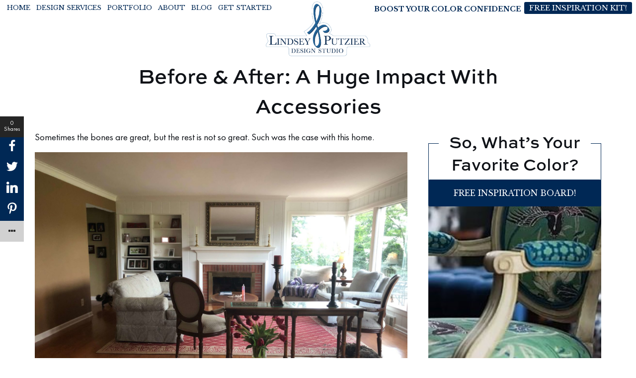

--- FILE ---
content_type: text/html; charset=UTF-8
request_url: https://lindseyputzier.com/before-after-a-huge-impact-with-accessories/
body_size: 22121
content:
<!DOCTYPE html>
<html lang="en">
<head>
<meta charset="utf-8">
<meta http-equiv="X-UA-Compatible" content="IE=edge">
<meta name="viewport" content="width=device-width, initial-scale=1">
<!-- The above 3 meta tags *must* come first in the head; any other head content must come *after* these tags -->
<!-- Title -->
<title>Before &amp; After: A Huge Impact with Accessories - Lindsey Putzier</title>

<link rel="shortcut icon" type="image/ico" href="https://lindseyputzier.com/wp-content/uploads/2022/04/favicon.png" />


<script>(function(html){html.className = html.className.replace(/\bno-js\b/,'js')})(document.documentElement);</script>
<meta name='robots' content='index, follow, max-image-preview:large, max-snippet:-1, max-video-preview:-1' />
	<style>img:is([sizes="auto" i], [sizes^="auto," i]) { contain-intrinsic-size: 3000px 1500px }</style>
	
	<!-- This site is optimized with the Yoast SEO plugin v26.7 - https://yoast.com/wordpress/plugins/seo/ -->
	<link rel="canonical" href="https://lindseyputzier.com/before-after-a-huge-impact-with-accessories/" />
	<meta property="og:locale" content="en_US" />
	<meta property="og:type" content="article" />
	<meta property="og:title" content="Before &amp; After: A Huge Impact with Accessories - Lindsey Putzier" />
	<meta property="og:description" content="Sometimes the bones are great, but the rest is not so great. Such was the case with this home. My client has great taste in furniture and had already had his sofa and chairs reupholstered. He also owns many beautiful antique pieces &#8211; some of which were inherited from a relative in the interior design [&hellip;]" />
	<meta property="og:url" content="https://lindseyputzier.com/before-after-a-huge-impact-with-accessories/" />
	<meta property="og:site_name" content="Lindsey Putzier Design Studio" />
	<meta property="article:publisher" content="https://www.facebook.com/lindseyputzier" />
	<meta property="article:published_time" content="2020-03-02T03:15:44+00:00" />
	<meta property="article:modified_time" content="2022-04-03T23:33:36+00:00" />
	<meta property="og:image" content="https://lindseyputzier.com/wp-content/uploads/2020/02/5e8b76_9a6d53e0f261458fa1c2ae5c27536cb7mv2.jpg" />
	<meta property="og:image:width" content="2048" />
	<meta property="og:image:height" content="1365" />
	<meta property="og:image:type" content="image/jpeg" />
	<meta name="author" content="curio" />
	<meta name="twitter:card" content="summary_large_image" />
	<meta name="twitter:label1" content="Written by" />
	<meta name="twitter:data1" content="curio" />
	<meta name="twitter:label2" content="Est. reading time" />
	<meta name="twitter:data2" content="11 minutes" />
	<script type="application/ld+json" class="yoast-schema-graph">{"@context":"https://schema.org","@graph":[{"@type":"Article","@id":"https://lindseyputzier.com/before-after-a-huge-impact-with-accessories/#article","isPartOf":{"@id":"https://lindseyputzier.com/before-after-a-huge-impact-with-accessories/"},"author":{"name":"curio","@id":"https://lindseyputzier.com/#/schema/person/a1667d2e9ad81eff8c9281c0589fcdd0"},"headline":"Before &#038; After: A Huge Impact with Accessories","datePublished":"2020-03-02T03:15:44+00:00","dateModified":"2022-04-03T23:33:36+00:00","mainEntityOfPage":{"@id":"https://lindseyputzier.com/before-after-a-huge-impact-with-accessories/"},"wordCount":1230,"commentCount":0,"publisher":{"@id":"https://lindseyputzier.com/#organization"},"image":{"@id":"https://lindseyputzier.com/before-after-a-huge-impact-with-accessories/#primaryimage"},"thumbnailUrl":"https://lindseyputzier.com/wp-content/uploads/2020/02/5e8b76_9a6d53e0f261458fa1c2ae5c27536cb7mv2.jpg","articleSection":["Before &amp; After","COLOR!","Inside the Design","Interior Design OH","Vintage Goodness"],"inLanguage":"en-US","potentialAction":[{"@type":"CommentAction","name":"Comment","target":["https://lindseyputzier.com/before-after-a-huge-impact-with-accessories/#respond"]}]},{"@type":"WebPage","@id":"https://lindseyputzier.com/before-after-a-huge-impact-with-accessories/","url":"https://lindseyputzier.com/before-after-a-huge-impact-with-accessories/","name":"Before & After: A Huge Impact with Accessories - Lindsey Putzier","isPartOf":{"@id":"https://lindseyputzier.com/#website"},"primaryImageOfPage":{"@id":"https://lindseyputzier.com/before-after-a-huge-impact-with-accessories/#primaryimage"},"image":{"@id":"https://lindseyputzier.com/before-after-a-huge-impact-with-accessories/#primaryimage"},"thumbnailUrl":"https://lindseyputzier.com/wp-content/uploads/2020/02/5e8b76_9a6d53e0f261458fa1c2ae5c27536cb7mv2.jpg","datePublished":"2020-03-02T03:15:44+00:00","dateModified":"2022-04-03T23:33:36+00:00","breadcrumb":{"@id":"https://lindseyputzier.com/before-after-a-huge-impact-with-accessories/#breadcrumb"},"inLanguage":"en-US","potentialAction":[{"@type":"ReadAction","target":["https://lindseyputzier.com/before-after-a-huge-impact-with-accessories/"]}]},{"@type":"ImageObject","inLanguage":"en-US","@id":"https://lindseyputzier.com/before-after-a-huge-impact-with-accessories/#primaryimage","url":"https://lindseyputzier.com/wp-content/uploads/2020/02/5e8b76_9a6d53e0f261458fa1c2ae5c27536cb7mv2.jpg","contentUrl":"https://lindseyputzier.com/wp-content/uploads/2020/02/5e8b76_9a6d53e0f261458fa1c2ae5c27536cb7mv2.jpg","width":2048,"height":1365,"caption":"Fresh Traditional Living Room Lindsey Putzier Design Studio Hudson OH"},{"@type":"BreadcrumbList","@id":"https://lindseyputzier.com/before-after-a-huge-impact-with-accessories/#breadcrumb","itemListElement":[{"@type":"ListItem","position":1,"name":"Home","item":"https://lindseyputzier.com/"},{"@type":"ListItem","position":2,"name":"Before &#038; After: A Huge Impact with Accessories"}]},{"@type":"WebSite","@id":"https://lindseyputzier.com/#website","url":"https://lindseyputzier.com/","name":"Lindsey Putzier Design Studio","description":"Timeless Design","publisher":{"@id":"https://lindseyputzier.com/#organization"},"potentialAction":[{"@type":"SearchAction","target":{"@type":"EntryPoint","urlTemplate":"https://lindseyputzier.com/?s={search_term_string}"},"query-input":{"@type":"PropertyValueSpecification","valueRequired":true,"valueName":"search_term_string"}}],"inLanguage":"en-US"},{"@type":"Organization","@id":"https://lindseyputzier.com/#organization","name":"Lindsey Putzier Design Studio","url":"https://lindseyputzier.com/","logo":{"@type":"ImageObject","inLanguage":"en-US","@id":"https://lindseyputzier.com/#/schema/logo/image/","url":"https://lindseyputzier.com/wp-content/uploads/2022/04/Lindsey-Putzier-Design-Studio.png","contentUrl":"https://lindseyputzier.com/wp-content/uploads/2022/04/Lindsey-Putzier-Design-Studio.png","width":629,"height":336,"caption":"Lindsey Putzier Design Studio"},"image":{"@id":"https://lindseyputzier.com/#/schema/logo/image/"},"sameAs":["https://www.facebook.com/lindseyputzier","https://www.instagram.com/lindseyputzier/"]},{"@type":"Person","@id":"https://lindseyputzier.com/#/schema/person/a1667d2e9ad81eff8c9281c0589fcdd0","name":"curio","image":{"@type":"ImageObject","inLanguage":"en-US","@id":"https://lindseyputzier.com/#/schema/person/image/","url":"https://secure.gravatar.com/avatar/d2deae592c18238ac29477cc58edf8e03ebe30f1436c1f81767566e8a11ceac8?s=96&d=mm&r=g","contentUrl":"https://secure.gravatar.com/avatar/d2deae592c18238ac29477cc58edf8e03ebe30f1436c1f81767566e8a11ceac8?s=96&d=mm&r=g","caption":"curio"}}]}</script>
	<!-- / Yoast SEO plugin. -->


<link rel='dns-prefetch' href='//maxcdn.bootstrapcdn.com' />
<link rel='dns-prefetch' href='//fonts.googleapis.com' />
<link rel='dns-prefetch' href='//use.typekit.net' />
<link rel="alternate" type="application/rss+xml" title="Lindsey Putzier Design Studio &raquo; Before &#038; After: A Huge Impact with Accessories Comments Feed" href="https://lindseyputzier.com/before-after-a-huge-impact-with-accessories/feed/" />
<script type="text/javascript">
/* <![CDATA[ */
window._wpemojiSettings = {"baseUrl":"https:\/\/s.w.org\/images\/core\/emoji\/16.0.1\/72x72\/","ext":".png","svgUrl":"https:\/\/s.w.org\/images\/core\/emoji\/16.0.1\/svg\/","svgExt":".svg","source":{"concatemoji":"https:\/\/lindseyputzier.com\/wp-includes\/js\/wp-emoji-release.min.js?ver=6.8.2"}};
/*! This file is auto-generated */
!function(s,n){var o,i,e;function c(e){try{var t={supportTests:e,timestamp:(new Date).valueOf()};sessionStorage.setItem(o,JSON.stringify(t))}catch(e){}}function p(e,t,n){e.clearRect(0,0,e.canvas.width,e.canvas.height),e.fillText(t,0,0);var t=new Uint32Array(e.getImageData(0,0,e.canvas.width,e.canvas.height).data),a=(e.clearRect(0,0,e.canvas.width,e.canvas.height),e.fillText(n,0,0),new Uint32Array(e.getImageData(0,0,e.canvas.width,e.canvas.height).data));return t.every(function(e,t){return e===a[t]})}function u(e,t){e.clearRect(0,0,e.canvas.width,e.canvas.height),e.fillText(t,0,0);for(var n=e.getImageData(16,16,1,1),a=0;a<n.data.length;a++)if(0!==n.data[a])return!1;return!0}function f(e,t,n,a){switch(t){case"flag":return n(e,"\ud83c\udff3\ufe0f\u200d\u26a7\ufe0f","\ud83c\udff3\ufe0f\u200b\u26a7\ufe0f")?!1:!n(e,"\ud83c\udde8\ud83c\uddf6","\ud83c\udde8\u200b\ud83c\uddf6")&&!n(e,"\ud83c\udff4\udb40\udc67\udb40\udc62\udb40\udc65\udb40\udc6e\udb40\udc67\udb40\udc7f","\ud83c\udff4\u200b\udb40\udc67\u200b\udb40\udc62\u200b\udb40\udc65\u200b\udb40\udc6e\u200b\udb40\udc67\u200b\udb40\udc7f");case"emoji":return!a(e,"\ud83e\udedf")}return!1}function g(e,t,n,a){var r="undefined"!=typeof WorkerGlobalScope&&self instanceof WorkerGlobalScope?new OffscreenCanvas(300,150):s.createElement("canvas"),o=r.getContext("2d",{willReadFrequently:!0}),i=(o.textBaseline="top",o.font="600 32px Arial",{});return e.forEach(function(e){i[e]=t(o,e,n,a)}),i}function t(e){var t=s.createElement("script");t.src=e,t.defer=!0,s.head.appendChild(t)}"undefined"!=typeof Promise&&(o="wpEmojiSettingsSupports",i=["flag","emoji"],n.supports={everything:!0,everythingExceptFlag:!0},e=new Promise(function(e){s.addEventListener("DOMContentLoaded",e,{once:!0})}),new Promise(function(t){var n=function(){try{var e=JSON.parse(sessionStorage.getItem(o));if("object"==typeof e&&"number"==typeof e.timestamp&&(new Date).valueOf()<e.timestamp+604800&&"object"==typeof e.supportTests)return e.supportTests}catch(e){}return null}();if(!n){if("undefined"!=typeof Worker&&"undefined"!=typeof OffscreenCanvas&&"undefined"!=typeof URL&&URL.createObjectURL&&"undefined"!=typeof Blob)try{var e="postMessage("+g.toString()+"("+[JSON.stringify(i),f.toString(),p.toString(),u.toString()].join(",")+"));",a=new Blob([e],{type:"text/javascript"}),r=new Worker(URL.createObjectURL(a),{name:"wpTestEmojiSupports"});return void(r.onmessage=function(e){c(n=e.data),r.terminate(),t(n)})}catch(e){}c(n=g(i,f,p,u))}t(n)}).then(function(e){for(var t in e)n.supports[t]=e[t],n.supports.everything=n.supports.everything&&n.supports[t],"flag"!==t&&(n.supports.everythingExceptFlag=n.supports.everythingExceptFlag&&n.supports[t]);n.supports.everythingExceptFlag=n.supports.everythingExceptFlag&&!n.supports.flag,n.DOMReady=!1,n.readyCallback=function(){n.DOMReady=!0}}).then(function(){return e}).then(function(){var e;n.supports.everything||(n.readyCallback(),(e=n.source||{}).concatemoji?t(e.concatemoji):e.wpemoji&&e.twemoji&&(t(e.twemoji),t(e.wpemoji)))}))}((window,document),window._wpemojiSettings);
/* ]]> */
</script>
<link rel='stylesheet' id='sbr_styles-css' href='https://lindseyputzier.com/wp-content/plugins/reviews-feed/assets/css/sbr-styles.min.css?ver=2.1.1' type='text/css' media='all' />
<link rel='stylesheet' id='sbi_styles-css' href='https://lindseyputzier.com/wp-content/plugins/instagram-feed/css/sbi-styles.min.css?ver=6.10.0' type='text/css' media='all' />
<style id='wp-emoji-styles-inline-css' type='text/css'>

	img.wp-smiley, img.emoji {
		display: inline !important;
		border: none !important;
		box-shadow: none !important;
		height: 1em !important;
		width: 1em !important;
		margin: 0 0.07em !important;
		vertical-align: -0.1em !important;
		background: none !important;
		padding: 0 !important;
	}
</style>
<link rel='stylesheet' id='wp-block-library-css' href='https://lindseyputzier.com/wp-includes/css/dist/block-library/style.min.css?ver=6.8.2' type='text/css' media='all' />
<style id='classic-theme-styles-inline-css' type='text/css'>
/*! This file is auto-generated */
.wp-block-button__link{color:#fff;background-color:#32373c;border-radius:9999px;box-shadow:none;text-decoration:none;padding:calc(.667em + 2px) calc(1.333em + 2px);font-size:1.125em}.wp-block-file__button{background:#32373c;color:#fff;text-decoration:none}
</style>
<link rel='stylesheet' id='activecampaign-form-block-css' href='https://lindseyputzier.com/wp-content/plugins/activecampaign-subscription-forms/activecampaign-form-block/build/style-index.css?ver=1763561106' type='text/css' media='all' />
<style id='global-styles-inline-css' type='text/css'>
:root{--wp--preset--aspect-ratio--square: 1;--wp--preset--aspect-ratio--4-3: 4/3;--wp--preset--aspect-ratio--3-4: 3/4;--wp--preset--aspect-ratio--3-2: 3/2;--wp--preset--aspect-ratio--2-3: 2/3;--wp--preset--aspect-ratio--16-9: 16/9;--wp--preset--aspect-ratio--9-16: 9/16;--wp--preset--color--black: #000000;--wp--preset--color--cyan-bluish-gray: #abb8c3;--wp--preset--color--white: #ffffff;--wp--preset--color--pale-pink: #f78da7;--wp--preset--color--vivid-red: #cf2e2e;--wp--preset--color--luminous-vivid-orange: #ff6900;--wp--preset--color--luminous-vivid-amber: #fcb900;--wp--preset--color--light-green-cyan: #7bdcb5;--wp--preset--color--vivid-green-cyan: #00d084;--wp--preset--color--pale-cyan-blue: #8ed1fc;--wp--preset--color--vivid-cyan-blue: #0693e3;--wp--preset--color--vivid-purple: #9b51e0;--wp--preset--gradient--vivid-cyan-blue-to-vivid-purple: linear-gradient(135deg,rgba(6,147,227,1) 0%,rgb(155,81,224) 100%);--wp--preset--gradient--light-green-cyan-to-vivid-green-cyan: linear-gradient(135deg,rgb(122,220,180) 0%,rgb(0,208,130) 100%);--wp--preset--gradient--luminous-vivid-amber-to-luminous-vivid-orange: linear-gradient(135deg,rgba(252,185,0,1) 0%,rgba(255,105,0,1) 100%);--wp--preset--gradient--luminous-vivid-orange-to-vivid-red: linear-gradient(135deg,rgba(255,105,0,1) 0%,rgb(207,46,46) 100%);--wp--preset--gradient--very-light-gray-to-cyan-bluish-gray: linear-gradient(135deg,rgb(238,238,238) 0%,rgb(169,184,195) 100%);--wp--preset--gradient--cool-to-warm-spectrum: linear-gradient(135deg,rgb(74,234,220) 0%,rgb(151,120,209) 20%,rgb(207,42,186) 40%,rgb(238,44,130) 60%,rgb(251,105,98) 80%,rgb(254,248,76) 100%);--wp--preset--gradient--blush-light-purple: linear-gradient(135deg,rgb(255,206,236) 0%,rgb(152,150,240) 100%);--wp--preset--gradient--blush-bordeaux: linear-gradient(135deg,rgb(254,205,165) 0%,rgb(254,45,45) 50%,rgb(107,0,62) 100%);--wp--preset--gradient--luminous-dusk: linear-gradient(135deg,rgb(255,203,112) 0%,rgb(199,81,192) 50%,rgb(65,88,208) 100%);--wp--preset--gradient--pale-ocean: linear-gradient(135deg,rgb(255,245,203) 0%,rgb(182,227,212) 50%,rgb(51,167,181) 100%);--wp--preset--gradient--electric-grass: linear-gradient(135deg,rgb(202,248,128) 0%,rgb(113,206,126) 100%);--wp--preset--gradient--midnight: linear-gradient(135deg,rgb(2,3,129) 0%,rgb(40,116,252) 100%);--wp--preset--font-size--small: 13px;--wp--preset--font-size--medium: 20px;--wp--preset--font-size--large: 36px;--wp--preset--font-size--x-large: 42px;--wp--preset--spacing--20: 0.44rem;--wp--preset--spacing--30: 0.67rem;--wp--preset--spacing--40: 1rem;--wp--preset--spacing--50: 1.5rem;--wp--preset--spacing--60: 2.25rem;--wp--preset--spacing--70: 3.38rem;--wp--preset--spacing--80: 5.06rem;--wp--preset--shadow--natural: 6px 6px 9px rgba(0, 0, 0, 0.2);--wp--preset--shadow--deep: 12px 12px 50px rgba(0, 0, 0, 0.4);--wp--preset--shadow--sharp: 6px 6px 0px rgba(0, 0, 0, 0.2);--wp--preset--shadow--outlined: 6px 6px 0px -3px rgba(255, 255, 255, 1), 6px 6px rgba(0, 0, 0, 1);--wp--preset--shadow--crisp: 6px 6px 0px rgba(0, 0, 0, 1);}:where(.is-layout-flex){gap: 0.5em;}:where(.is-layout-grid){gap: 0.5em;}body .is-layout-flex{display: flex;}.is-layout-flex{flex-wrap: wrap;align-items: center;}.is-layout-flex > :is(*, div){margin: 0;}body .is-layout-grid{display: grid;}.is-layout-grid > :is(*, div){margin: 0;}:where(.wp-block-columns.is-layout-flex){gap: 2em;}:where(.wp-block-columns.is-layout-grid){gap: 2em;}:where(.wp-block-post-template.is-layout-flex){gap: 1.25em;}:where(.wp-block-post-template.is-layout-grid){gap: 1.25em;}.has-black-color{color: var(--wp--preset--color--black) !important;}.has-cyan-bluish-gray-color{color: var(--wp--preset--color--cyan-bluish-gray) !important;}.has-white-color{color: var(--wp--preset--color--white) !important;}.has-pale-pink-color{color: var(--wp--preset--color--pale-pink) !important;}.has-vivid-red-color{color: var(--wp--preset--color--vivid-red) !important;}.has-luminous-vivid-orange-color{color: var(--wp--preset--color--luminous-vivid-orange) !important;}.has-luminous-vivid-amber-color{color: var(--wp--preset--color--luminous-vivid-amber) !important;}.has-light-green-cyan-color{color: var(--wp--preset--color--light-green-cyan) !important;}.has-vivid-green-cyan-color{color: var(--wp--preset--color--vivid-green-cyan) !important;}.has-pale-cyan-blue-color{color: var(--wp--preset--color--pale-cyan-blue) !important;}.has-vivid-cyan-blue-color{color: var(--wp--preset--color--vivid-cyan-blue) !important;}.has-vivid-purple-color{color: var(--wp--preset--color--vivid-purple) !important;}.has-black-background-color{background-color: var(--wp--preset--color--black) !important;}.has-cyan-bluish-gray-background-color{background-color: var(--wp--preset--color--cyan-bluish-gray) !important;}.has-white-background-color{background-color: var(--wp--preset--color--white) !important;}.has-pale-pink-background-color{background-color: var(--wp--preset--color--pale-pink) !important;}.has-vivid-red-background-color{background-color: var(--wp--preset--color--vivid-red) !important;}.has-luminous-vivid-orange-background-color{background-color: var(--wp--preset--color--luminous-vivid-orange) !important;}.has-luminous-vivid-amber-background-color{background-color: var(--wp--preset--color--luminous-vivid-amber) !important;}.has-light-green-cyan-background-color{background-color: var(--wp--preset--color--light-green-cyan) !important;}.has-vivid-green-cyan-background-color{background-color: var(--wp--preset--color--vivid-green-cyan) !important;}.has-pale-cyan-blue-background-color{background-color: var(--wp--preset--color--pale-cyan-blue) !important;}.has-vivid-cyan-blue-background-color{background-color: var(--wp--preset--color--vivid-cyan-blue) !important;}.has-vivid-purple-background-color{background-color: var(--wp--preset--color--vivid-purple) !important;}.has-black-border-color{border-color: var(--wp--preset--color--black) !important;}.has-cyan-bluish-gray-border-color{border-color: var(--wp--preset--color--cyan-bluish-gray) !important;}.has-white-border-color{border-color: var(--wp--preset--color--white) !important;}.has-pale-pink-border-color{border-color: var(--wp--preset--color--pale-pink) !important;}.has-vivid-red-border-color{border-color: var(--wp--preset--color--vivid-red) !important;}.has-luminous-vivid-orange-border-color{border-color: var(--wp--preset--color--luminous-vivid-orange) !important;}.has-luminous-vivid-amber-border-color{border-color: var(--wp--preset--color--luminous-vivid-amber) !important;}.has-light-green-cyan-border-color{border-color: var(--wp--preset--color--light-green-cyan) !important;}.has-vivid-green-cyan-border-color{border-color: var(--wp--preset--color--vivid-green-cyan) !important;}.has-pale-cyan-blue-border-color{border-color: var(--wp--preset--color--pale-cyan-blue) !important;}.has-vivid-cyan-blue-border-color{border-color: var(--wp--preset--color--vivid-cyan-blue) !important;}.has-vivid-purple-border-color{border-color: var(--wp--preset--color--vivid-purple) !important;}.has-vivid-cyan-blue-to-vivid-purple-gradient-background{background: var(--wp--preset--gradient--vivid-cyan-blue-to-vivid-purple) !important;}.has-light-green-cyan-to-vivid-green-cyan-gradient-background{background: var(--wp--preset--gradient--light-green-cyan-to-vivid-green-cyan) !important;}.has-luminous-vivid-amber-to-luminous-vivid-orange-gradient-background{background: var(--wp--preset--gradient--luminous-vivid-amber-to-luminous-vivid-orange) !important;}.has-luminous-vivid-orange-to-vivid-red-gradient-background{background: var(--wp--preset--gradient--luminous-vivid-orange-to-vivid-red) !important;}.has-very-light-gray-to-cyan-bluish-gray-gradient-background{background: var(--wp--preset--gradient--very-light-gray-to-cyan-bluish-gray) !important;}.has-cool-to-warm-spectrum-gradient-background{background: var(--wp--preset--gradient--cool-to-warm-spectrum) !important;}.has-blush-light-purple-gradient-background{background: var(--wp--preset--gradient--blush-light-purple) !important;}.has-blush-bordeaux-gradient-background{background: var(--wp--preset--gradient--blush-bordeaux) !important;}.has-luminous-dusk-gradient-background{background: var(--wp--preset--gradient--luminous-dusk) !important;}.has-pale-ocean-gradient-background{background: var(--wp--preset--gradient--pale-ocean) !important;}.has-electric-grass-gradient-background{background: var(--wp--preset--gradient--electric-grass) !important;}.has-midnight-gradient-background{background: var(--wp--preset--gradient--midnight) !important;}.has-small-font-size{font-size: var(--wp--preset--font-size--small) !important;}.has-medium-font-size{font-size: var(--wp--preset--font-size--medium) !important;}.has-large-font-size{font-size: var(--wp--preset--font-size--large) !important;}.has-x-large-font-size{font-size: var(--wp--preset--font-size--x-large) !important;}
:where(.wp-block-post-template.is-layout-flex){gap: 1.25em;}:where(.wp-block-post-template.is-layout-grid){gap: 1.25em;}
:where(.wp-block-columns.is-layout-flex){gap: 2em;}:where(.wp-block-columns.is-layout-grid){gap: 2em;}
:root :where(.wp-block-pullquote){font-size: 1.5em;line-height: 1.6;}
</style>
<link rel='stylesheet' id='ctf_styles-css' href='https://lindseyputzier.com/wp-content/plugins/custom-twitter-feeds/css/ctf-styles.min.css?ver=2.3.1' type='text/css' media='all' />
<link rel='stylesheet' id='fontawesome-css' href='https://lindseyputzier.com/wp-content/plugins/easy-social-sharing/assets/css/font-awesome.min.css?ver=1.3.6' type='text/css' media='all' />
<link rel='stylesheet' id='easy-social-sharing-general-css' href='https://lindseyputzier.com/wp-content/plugins/easy-social-sharing/assets/css/easy-social-sharing.css?ver=1.3.6' type='text/css' media='all' />
<style id='easy-social-sharing-general-inline-css' type='text/css'>

			#ess-wrap-sidebar-networks .socicon,
			#ess-wrap-inline-networks .ess-social-sharing,
			#ess-wrap-inline-networks.ess-inline-layout-two .socicon,
			#ess-wrap-inline-networks.ess-inline-layout-two .ess-social-count,
			#ess-wrap-inline-networks.ess-inline-layout-two .ess-more-networks {
				background: #002855;
				color: #ffffff !important;
			}

			#ess-wrap-sidebar-networks .socicon:hover,
			#ess-wrap-inline-networks .ess-social-sharing:hover,
			#ess-wrap-inline-networks.ess-inline-layout-two .ess-social-sharing:hover .socicon,
			#ess-wrap-inline-networks.ess-inline-layout-two .ess-social-sharing:hover .ess-social-count,
			#ess-wrap-inline-networks.ess-inline-layout-two .ess-social-sharing:hover .ess-more-networks {
				background: #265787;
				color: #ffffff !important;
			}

			#ess-wrap-inline-networks.ess-inline-layout-two .ess-social-sharing:hover .socicon,
			#ess-wrap-inline-networks.ess-inline-layout-two .ess-social-sharing:hover .ess-social-count,
			#ess-wrap-inline-networks.ess-inline-layout-two .ess-social-sharing:hover .ess-more-networks {
				color:#ffffff !important;
			}

			#ess-wrap-inline-networks.ess-inline-layout-one .socicon,
			#ess-wrap-inline-networks.ess-inline-layout-one .ess-social-count,
			#ess-wrap-inline-networks.ess-inline-layout-one .ess-more-networks,
			.ess-popup-wrapper .inline-networks {
				background: #002044;
				color: #ffffff !important;
			}

			#ess-wrap-inline-networks.ess-inline-layout-one .ess-social-sharing:hover .socicon,
			#ess-wrap-inline-networks.ess-inline-layout-one .ess-social-sharing:hover .ess-social-count {
				background: #1e466c;
				color: #ffffff !important;
			}

			#ess-wrap-inline-networks.ess-no-network-label .ess-social-sharing .ess-social-count {
				background: #335377;
			}

			#ess-wrap-inline-networks.ess-no-network-label .ess-social-sharing:hover .ess-social-count {
				background: #51799f;
			}
		
</style>
<link rel='stylesheet' id='cff-css' href='https://lindseyputzier.com/wp-content/plugins/custom-facebook-feed/assets/css/cff-style.min.css?ver=4.3.4' type='text/css' media='all' />
<link rel='stylesheet' id='sb-font-awesome-css' href='https://maxcdn.bootstrapcdn.com/font-awesome/4.7.0/css/font-awesome.min.css?ver=6.8.2' type='text/css' media='all' />
<link rel='stylesheet' id='ct-google-font-css' href='//fonts.googleapis.com/css?family=Cormorant+Garamond%3A400%2C400i%7COpen+Sans%3A400%2C400i%2C700%2C700i&#038;ver=6.8.2' type='text/css' media='all' />
<link rel='stylesheet' id='ct-google-font-noto-css' href='//fonts.googleapis.com/css2?family=Noto+Serif%3Aital%2Cwght%400%2C400%3B0%2C700%3B1%2C400%3B1%2C700&#038;display=swap&#038;ver=6.8.2' type='text/css' media='all' />
<link rel='stylesheet' id='ct-google-font-libre-css' href='//fonts.googleapis.com/css2?family=Libre+Baskerville%3Aital%2Cwght%400%2C400%3B0%2C700%3B1%2C400&#038;display=swap&#038;ver=6.8.2' type='text/css' media='all' />
<link rel='stylesheet' id='ct-font-awesome.min-css' href='https://lindseyputzier.com/wp-content/themes/eclectic/assets/css/font-awesome.min.css?ver=6.8.2' type='text/css' media='all' />
<link rel='stylesheet' id='ct-bootstrap.min-css' href='https://lindseyputzier.com/wp-content/themes/eclectic/assets/css/bootstrap.min.css?ver=6.8.2' type='text/css' media='all' />
<link rel='stylesheet' id='ct-webslidemenu-css' href='https://lindseyputzier.com/wp-content/themes/eclectic/assets/css/webslidemenu.css?ver=6.8.2' type='text/css' media='all' />
<link rel='stylesheet' id='ct-slick-css' href='https://lindseyputzier.com/wp-content/themes/eclectic/assets/css/slick.css?ver=6.8.2' type='text/css' media='all' />
<link rel='stylesheet' id='ct-slick-theme-css' href='https://lindseyputzier.com/wp-content/themes/eclectic/assets/css/slick-theme.css?ver=6.8.2' type='text/css' media='all' />
<link rel='stylesheet' id='ct-zozo-tabs-min-css' href='https://lindseyputzier.com/wp-content/themes/eclectic/assets/css/zozo.tabs.min.css?ver=6.8.2' type='text/css' media='all' />
<link rel='stylesheet' id='ct-color-style-css' href='https://lindseyputzier.com/wp-content/themes/eclectic/assets/css/color-style.css?ver=6.8.2' type='text/css' media='all' />
<link rel='stylesheet' id='ct-style-css' href='https://lindseyputzier.com/wp-content/themes/eclectic/assets/css/style.css?ver=6.8.2' type='text/css' media='all' />
<style id='ct-style-inline-css' type='text/css'>
body{  width: 100%;}
</style>
<link rel='stylesheet' id='ct-dynamic-css' href='https://lindseyputzier.com/wp-content/themes/eclectic/framework/redux-framework/dynamic.css?ver=6.8.2' type='text/css' media='all' />
<link rel='stylesheet' id='ct-typekit-css' href='https://use.typekit.net/qcv5ewd.css?ver=6.8.2' type='text/css' media='all' />
<link rel='stylesheet' id='ct-typekit-2-css' href='https://use.typekit.net/dkg7tyd.css?ver=6.8.2' type='text/css' media='all' />
<link rel='stylesheet' id='ct-developer-css' href='https://lindseyputzier.com/wp-content/themes/eclectic/assets/css/developer.css?ver=6.8.2' type='text/css' media='all' />
<link rel='stylesheet' id='ct-custom-css' href='https://lindseyputzier.com/wp-content/themes/eclectic/assets/css/custom.css?ver=6.8.2' type='text/css' media='all' />
<link rel='stylesheet' id='ubermenu-css' href='https://lindseyputzier.com/wp-content/plugins/ubermenu/pro/assets/css/ubermenu.min.css?ver=3.8.5' type='text/css' media='all' />
<link rel='stylesheet' id='ubermenu-font-awesome-all-css' href='https://lindseyputzier.com/wp-content/plugins/ubermenu/assets/fontawesome/css/all.min.css?ver=6.8.2' type='text/css' media='all' />
<script type="text/javascript" src="https://lindseyputzier.com/wp-includes/js/jquery/jquery.min.js?ver=3.7.1" id="jquery-core-js"></script>
<script type="text/javascript" src="https://lindseyputzier.com/wp-includes/js/jquery/jquery-migrate.min.js?ver=3.4.1" id="jquery-migrate-js"></script>
<link rel="https://api.w.org/" href="https://lindseyputzier.com/wp-json/" /><link rel="alternate" title="JSON" type="application/json" href="https://lindseyputzier.com/wp-json/wp/v2/posts/828" /><link rel="EditURI" type="application/rsd+xml" title="RSD" href="https://lindseyputzier.com/xmlrpc.php?rsd" />
<meta name="generator" content="WordPress 6.8.2" />
<link rel='shortlink' href='https://lindseyputzier.com/?p=828' />
<link rel="alternate" title="oEmbed (JSON)" type="application/json+oembed" href="https://lindseyputzier.com/wp-json/oembed/1.0/embed?url=https%3A%2F%2Flindseyputzier.com%2Fbefore-after-a-huge-impact-with-accessories%2F" />
<link rel="alternate" title="oEmbed (XML)" type="text/xml+oembed" href="https://lindseyputzier.com/wp-json/oembed/1.0/embed?url=https%3A%2F%2Flindseyputzier.com%2Fbefore-after-a-huge-impact-with-accessories%2F&#038;format=xml" />
<script
    type="text/javascript"
    async defer
    src="//assets.pinterest.com/js/pinit.js"
></script>

<script async defer data-pin-hover="true" data-pin-round="true" data-pin-save="false" src="//assets.pinterest.com/js/pinit.js"></script>

<!-- Global site tag (gtag.js) - Google Analytics -->
<script async src="https://www.googletagmanager.com/gtag/js?id=UA-119660255-1"></script>
<script>
  window.dataLayer = window.dataLayer || [];
  function gtag(){dataLayer.push(arguments);}
  gtag('js', new Date());

  gtag('config', 'UA-119660255-1');
</script>

<meta name="p:domain_verify" content="a2a22b22494d3992602e3454e2ef5828"/><script src="https://www.google.com/recaptcha/api.js" async defer></script>
<style id="ubermenu-custom-generated-css">
/** Font Awesome 4 Compatibility **/
.fa{font-style:normal;font-variant:normal;font-weight:normal;font-family:FontAwesome;}

/** UberMenu Responsive Styles (Breakpoint Setting) **/
@media screen and (min-width: 992px){
  .ubermenu{ display:block !important; } .ubermenu-responsive .ubermenu-item.ubermenu-hide-desktop{ display:none !important; } .ubermenu-responsive.ubermenu-retractors-responsive .ubermenu-retractor-mobile{ display:none; }  /* Top level items full height */ .ubermenu.ubermenu-horizontal.ubermenu-items-vstretch .ubermenu-nav{   display:flex;   align-items:stretch; } .ubermenu.ubermenu-horizontal.ubermenu-items-vstretch .ubermenu-item.ubermenu-item-level-0{   display:flex;   flex-direction:column; } .ubermenu.ubermenu-horizontal.ubermenu-items-vstretch .ubermenu-item.ubermenu-item-level-0 > .ubermenu-target{   flex:1;   display:flex;   align-items:center; flex-wrap:wrap; } .ubermenu.ubermenu-horizontal.ubermenu-items-vstretch .ubermenu-item.ubermenu-item-level-0 > .ubermenu-target > .ubermenu-target-divider{ position:static; flex-basis:100%; } .ubermenu.ubermenu-horizontal.ubermenu-items-vstretch .ubermenu-item.ubermenu-item-level-0 > .ubermenu-target.ubermenu-item-layout-image_left > .ubermenu-target-text{ padding-left:1em; } .ubermenu.ubermenu-horizontal.ubermenu-items-vstretch .ubermenu-item.ubermenu-item-level-0 > .ubermenu-target.ubermenu-item-layout-image_right > .ubermenu-target-text{ padding-right:1em; } .ubermenu.ubermenu-horizontal.ubermenu-items-vstretch .ubermenu-item.ubermenu-item-level-0 > .ubermenu-target.ubermenu-item-layout-image_above, .ubermenu.ubermenu-horizontal.ubermenu-items-vstretch .ubermenu-item.ubermenu-item-level-0 > .ubermenu-target.ubermenu-item-layout-image_below{ flex-direction:column; } .ubermenu.ubermenu-horizontal.ubermenu-items-vstretch .ubermenu-item.ubermenu-item-level-0 > .ubermenu-submenu-drop{   top:100%; } .ubermenu.ubermenu-horizontal.ubermenu-items-vstretch .ubermenu-item-level-0:not(.ubermenu-align-right) + .ubermenu-item.ubermenu-align-right{ margin-left:auto; } .ubermenu.ubermenu-horizontal.ubermenu-items-vstretch .ubermenu-item.ubermenu-item-level-0 > .ubermenu-target.ubermenu-content-align-left{   justify-content:flex-start; } .ubermenu.ubermenu-horizontal.ubermenu-items-vstretch .ubermenu-item.ubermenu-item-level-0 > .ubermenu-target.ubermenu-content-align-center{   justify-content:center; } .ubermenu.ubermenu-horizontal.ubermenu-items-vstretch .ubermenu-item.ubermenu-item-level-0 > .ubermenu-target.ubermenu-content-align-right{   justify-content:flex-end; }  /* Force current submenu always open but below others */ .ubermenu-force-current-submenu .ubermenu-item-level-0.ubermenu-current-menu-item > .ubermenu-submenu-drop, .ubermenu-force-current-submenu .ubermenu-item-level-0.ubermenu-current-menu-ancestor > .ubermenu-submenu-drop {     display: block!important;     opacity: 1!important;     visibility: visible!important;     margin: 0!important;     top: auto!important;     height: auto;     z-index:19; }   /* Invert Horizontal menu to make subs go up */ .ubermenu-invert.ubermenu-horizontal .ubermenu-item-level-0 > .ubermenu-submenu-drop, .ubermenu-invert.ubermenu-horizontal.ubermenu-items-vstretch .ubermenu-item.ubermenu-item-level-0>.ubermenu-submenu-drop{  top:auto;  bottom:100%; } .ubermenu-invert.ubermenu-horizontal.ubermenu-sub-indicators .ubermenu-item-level-0.ubermenu-has-submenu-drop > .ubermenu-target > .ubermenu-sub-indicator{ transform:rotate(180deg); } /* Make second level flyouts fly up */ .ubermenu-invert.ubermenu-horizontal .ubermenu-submenu .ubermenu-item.ubermenu-active > .ubermenu-submenu-type-flyout{     top:auto;     bottom:0; } /* Clip the submenus properly when inverted */ .ubermenu-invert.ubermenu-horizontal .ubermenu-item-level-0 > .ubermenu-submenu-drop{     clip: rect(-5000px,5000px,auto,-5000px); }    /* Invert Vertical menu to make subs go left */ .ubermenu-invert.ubermenu-vertical .ubermenu-item-level-0 > .ubermenu-submenu-drop{   right:100%;   left:auto; } .ubermenu-invert.ubermenu-vertical.ubermenu-sub-indicators .ubermenu-item-level-0.ubermenu-item-has-children > .ubermenu-target > .ubermenu-sub-indicator{   right:auto;   left:10px; transform:rotate(90deg); } .ubermenu-vertical.ubermenu-invert .ubermenu-item > .ubermenu-submenu-drop {   clip: rect(-5000px,5000px,5000px,-5000px); } /* Vertical Flyout > Flyout */ .ubermenu-vertical.ubermenu-invert.ubermenu-sub-indicators .ubermenu-has-submenu-drop > .ubermenu-target{   padding-left:25px; } .ubermenu-vertical.ubermenu-invert .ubermenu-item > .ubermenu-target > .ubermenu-sub-indicator {   right:auto;   left:10px;   transform:rotate(90deg); } .ubermenu-vertical.ubermenu-invert .ubermenu-item > .ubermenu-submenu-drop.ubermenu-submenu-type-flyout, .ubermenu-vertical.ubermenu-invert .ubermenu-submenu-type-flyout > .ubermenu-item > .ubermenu-submenu-drop {   right: 100%;   left: auto; }  .ubermenu-responsive-toggle{ display:none; }
}
@media screen and (max-width: 991px){
   .ubermenu-responsive-toggle, .ubermenu-sticky-toggle-wrapper { display: block; }  .ubermenu-responsive{ width:100%; max-height:600px; visibility:visible; overflow:visible;  -webkit-transition:max-height 1s ease-in; transition:max-height .3s ease-in; } .ubermenu-responsive.ubermenu-mobile-accordion:not(.ubermenu-mobile-modal):not(.ubermenu-in-transition):not(.ubermenu-responsive-collapse){ max-height:none; } .ubermenu-responsive.ubermenu-items-align-center{   text-align:left; } .ubermenu-responsive.ubermenu{ margin:0; } .ubermenu-responsive.ubermenu .ubermenu-nav{ display:block; }  .ubermenu-responsive.ubermenu-responsive-nocollapse, .ubermenu-repsonsive.ubermenu-no-transitions{ display:block; max-height:none; }  .ubermenu-responsive.ubermenu-responsive-collapse{ max-height:none; visibility:visible; overflow:visible; } .ubermenu-responsive.ubermenu-responsive-collapse{ max-height:0; overflow:hidden !important; visibility:hidden; } .ubermenu-responsive.ubermenu-in-transition, .ubermenu-responsive.ubermenu-in-transition .ubermenu-nav{ overflow:hidden !important; visibility:visible; } .ubermenu-responsive.ubermenu-responsive-collapse:not(.ubermenu-in-transition){ border-top-width:0; border-bottom-width:0; } .ubermenu-responsive.ubermenu-responsive-collapse .ubermenu-item .ubermenu-submenu{ display:none; }  .ubermenu-responsive .ubermenu-item-level-0{ width:50%; } .ubermenu-responsive.ubermenu-responsive-single-column .ubermenu-item-level-0{ float:none; clear:both; width:100%; } .ubermenu-responsive .ubermenu-item.ubermenu-item-level-0 > .ubermenu-target{ border:none; box-shadow:none; } .ubermenu-responsive .ubermenu-item.ubermenu-has-submenu-flyout{ position:static; } .ubermenu-responsive.ubermenu-sub-indicators .ubermenu-submenu-type-flyout .ubermenu-has-submenu-drop > .ubermenu-target > .ubermenu-sub-indicator{ transform:rotate(0); right:10px; left:auto; } .ubermenu-responsive .ubermenu-nav .ubermenu-item .ubermenu-submenu.ubermenu-submenu-drop{ width:100%; min-width:100%; max-width:100%; top:auto; left:0 !important; } .ubermenu-responsive.ubermenu-has-border .ubermenu-nav .ubermenu-item .ubermenu-submenu.ubermenu-submenu-drop{ left: -1px !important; /* For borders */ } .ubermenu-responsive .ubermenu-submenu.ubermenu-submenu-type-mega > .ubermenu-item.ubermenu-column{ min-height:0; border-left:none;  float:left; /* override left/center/right content alignment */ display:block; } .ubermenu-responsive .ubermenu-item.ubermenu-active > .ubermenu-submenu.ubermenu-submenu-type-mega{     max-height:none;     height:auto;/*prevent overflow scrolling since android is still finicky*/     overflow:visible; } .ubermenu-responsive.ubermenu-transition-slide .ubermenu-item.ubermenu-in-transition > .ubermenu-submenu-drop{ max-height:1000px; /* because of slide transition */ } .ubermenu .ubermenu-submenu-type-flyout .ubermenu-submenu-type-mega{ min-height:0; } .ubermenu.ubermenu-responsive .ubermenu-column, .ubermenu.ubermenu-responsive .ubermenu-column-auto{ min-width:50%; } .ubermenu.ubermenu-responsive .ubermenu-autoclear > .ubermenu-column{ clear:none; } .ubermenu.ubermenu-responsive .ubermenu-column:nth-of-type(2n+1){ clear:both; } .ubermenu.ubermenu-responsive .ubermenu-submenu-retractor-top:not(.ubermenu-submenu-retractor-top-2) .ubermenu-column:nth-of-type(2n+1){ clear:none; } .ubermenu.ubermenu-responsive .ubermenu-submenu-retractor-top:not(.ubermenu-submenu-retractor-top-2) .ubermenu-column:nth-of-type(2n+2){ clear:both; }  .ubermenu-responsive-single-column-subs .ubermenu-submenu .ubermenu-item { float: none; clear: both; width: 100%; min-width: 100%; }  /* Submenu footer content */ .ubermenu .ubermenu-submenu-footer{     position:relative; clear:both;     bottom:auto;     right:auto; }   .ubermenu.ubermenu-responsive .ubermenu-tabs, .ubermenu.ubermenu-responsive .ubermenu-tabs-group, .ubermenu.ubermenu-responsive .ubermenu-tab, .ubermenu.ubermenu-responsive .ubermenu-tab-content-panel{ /** TABS SHOULD BE 100%  ACCORDION */ width:100%; min-width:100%; max-width:100%; left:0; } .ubermenu.ubermenu-responsive .ubermenu-tabs, .ubermenu.ubermenu-responsive .ubermenu-tab-content-panel{ min-height:0 !important;/* Override Inline Style from JS */ } .ubermenu.ubermenu-responsive .ubermenu-tabs{ z-index:15; } .ubermenu.ubermenu-responsive .ubermenu-tab-content-panel{ z-index:20; } /* Tab Layering */ .ubermenu-responsive .ubermenu-tab{ position:relative; } .ubermenu-responsive .ubermenu-tab.ubermenu-active{ position:relative; z-index:20; } .ubermenu-responsive .ubermenu-tab > .ubermenu-target{ border-width:0 0 1px 0; } .ubermenu-responsive.ubermenu-sub-indicators .ubermenu-tabs > .ubermenu-tabs-group > .ubermenu-tab.ubermenu-has-submenu-drop > .ubermenu-target > .ubermenu-sub-indicator{ transform:rotate(0); right:10px; left:auto; }  .ubermenu-responsive .ubermenu-tabs > .ubermenu-tabs-group > .ubermenu-tab > .ubermenu-tab-content-panel{ top:auto; border-width:1px; } .ubermenu-responsive .ubermenu-tab-layout-bottom > .ubermenu-tabs-group{ /*position:relative;*/ }   .ubermenu-reponsive .ubermenu-item-level-0 > .ubermenu-submenu-type-stack{ /* Top Level Stack Columns */ position:relative; }  .ubermenu-responsive .ubermenu-submenu-type-stack .ubermenu-column, .ubermenu-responsive .ubermenu-submenu-type-stack .ubermenu-column-auto{ /* Stack Columns */ width:100%; max-width:100%; }   .ubermenu-responsive .ubermenu-item-mini{ /* Mini items */ min-width:0; width:auto; float:left; clear:none !important; } .ubermenu-responsive .ubermenu-item.ubermenu-item-mini > a.ubermenu-target{ padding-left:20px; padding-right:20px; }   .ubermenu-responsive .ubermenu-item.ubermenu-hide-mobile{ /* Hiding items */ display:none !important; }  .ubermenu-responsive.ubermenu-hide-bkgs .ubermenu-submenu.ubermenu-submenu-bkg-img{ /** Hide Background Images in Submenu */ background-image:none; } .ubermenu.ubermenu-responsive .ubermenu-item-level-0.ubermenu-item-mini{ min-width:0; width:auto; } .ubermenu-vertical .ubermenu-item.ubermenu-item-level-0{ width:100%; } .ubermenu-vertical.ubermenu-sub-indicators .ubermenu-item-level-0.ubermenu-item-has-children > .ubermenu-target > .ubermenu-sub-indicator{ right:10px; left:auto; transform:rotate(0); } .ubermenu-vertical .ubermenu-item.ubermenu-item-level-0.ubermenu-relative.ubermenu-active > .ubermenu-submenu-drop.ubermenu-submenu-align-vertical_parent_item{     top:auto; }   .ubermenu.ubermenu-responsive .ubermenu-tabs{     position:static; } /* Tabs on Mobile with mouse (but not click) - leave space to hover off */ .ubermenu:not(.ubermenu-is-mobile):not(.ubermenu-submenu-indicator-closes) .ubermenu-submenu .ubermenu-tab[data-ubermenu-trigger="mouseover"] .ubermenu-tab-content-panel, .ubermenu:not(.ubermenu-is-mobile):not(.ubermenu-submenu-indicator-closes) .ubermenu-submenu .ubermenu-tab[data-ubermenu-trigger="hover_intent"] .ubermenu-tab-content-panel{     margin-left:6%; width:94%; min-width:94%; }  /* Sub indicator close visibility */ .ubermenu.ubermenu-submenu-indicator-closes .ubermenu-active > .ubermenu-target > .ubermenu-sub-indicator-close{ display:block; display: flex; align-items: center; justify-content: center; } .ubermenu.ubermenu-submenu-indicator-closes .ubermenu-active > .ubermenu-target > .ubermenu-sub-indicator{ display:none; }  .ubermenu .ubermenu-tabs .ubermenu-tab-content-panel{     box-shadow: 0 5px 10px rgba(0,0,0,.075); }  /* When submenus and items go full width, move items back to appropriate positioning */ .ubermenu .ubermenu-submenu-rtl {     direction: ltr; }   /* Fixed position mobile menu */ .ubermenu.ubermenu-mobile-modal{   position:fixed;   z-index:9999999; opacity:1;   top:0;   left:0;   width:100%;   width:100vw;   max-width:100%;   max-width:100vw; height:100%; height:calc(100vh - calc(100vh - 100%)); height:-webkit-fill-available; max-height:calc(100vh - calc(100vh - 100%)); max-height:-webkit-fill-available;   border:none; box-sizing:border-box;    display:flex;   flex-direction:column;   justify-content:flex-start; overflow-y:auto !important; /* for non-accordion mode */ overflow-x:hidden !important; overscroll-behavior: contain; transform:scale(1); transition-duration:.1s; transition-property: all; } .ubermenu.ubermenu-mobile-modal.ubermenu-mobile-accordion.ubermenu-interaction-press{ overflow-y:hidden !important; } .ubermenu.ubermenu-mobile-modal.ubermenu-responsive-collapse{ overflow:hidden !important; opacity:0; transform:scale(.9); visibility:hidden; } .ubermenu.ubermenu-mobile-modal .ubermenu-nav{   flex:1;   overflow-y:auto !important; overscroll-behavior: contain; } .ubermenu.ubermenu-mobile-modal .ubermenu-item-level-0{ margin:0; } .ubermenu.ubermenu-mobile-modal .ubermenu-mobile-close-button{ border:none; background:none; border-radius:0; padding:1em; color:inherit; display:inline-block; text-align:center; font-size:14px; } .ubermenu.ubermenu-mobile-modal .ubermenu-mobile-footer .ubermenu-mobile-close-button{ width: 100%; display: flex; align-items: center; justify-content: center; } .ubermenu.ubermenu-mobile-modal .ubermenu-mobile-footer .ubermenu-mobile-close-button .ubermenu-icon-essential, .ubermenu.ubermenu-mobile-modal .ubermenu-mobile-footer .ubermenu-mobile-close-button .fas.fa-times{ margin-right:.2em; }  /* Header/Footer Mobile content */ .ubermenu .ubermenu-mobile-header, .ubermenu .ubermenu-mobile-footer{ display:block; text-align:center; color:inherit; }  /* Accordion submenus mobile (single column tablet) */ .ubermenu.ubermenu-responsive-single-column.ubermenu-mobile-accordion.ubermenu-interaction-press .ubermenu-item > .ubermenu-submenu-drop, .ubermenu.ubermenu-responsive-single-column.ubermenu-mobile-accordion.ubermenu-interaction-press .ubermenu-tab > .ubermenu-tab-content-panel{ box-sizing:border-box; border-left:none; border-right:none; box-shadow:none; } .ubermenu.ubermenu-responsive-single-column.ubermenu-mobile-accordion.ubermenu-interaction-press .ubermenu-item.ubermenu-active > .ubermenu-submenu-drop, .ubermenu.ubermenu-responsive-single-column.ubermenu-mobile-accordion.ubermenu-interaction-press .ubermenu-tab.ubermenu-active > .ubermenu-tab-content-panel{   position:static; }   /* Accordion indented - remove borders and extra spacing from headers */ .ubermenu.ubermenu-mobile-accordion-indent .ubermenu-submenu.ubermenu-submenu-drop, .ubermenu.ubermenu-mobile-accordion-indent .ubermenu-submenu .ubermenu-item-header.ubermenu-has-submenu-stack > .ubermenu-target{   border:none; } .ubermenu.ubermenu-mobile-accordion-indent .ubermenu-submenu .ubermenu-item-header.ubermenu-has-submenu-stack > .ubermenu-submenu-type-stack{   padding-top:0; } /* Accordion dropdown indentation padding */ .ubermenu.ubermenu-mobile-accordion-indent .ubermenu-submenu-drop .ubermenu-submenu-drop .ubermenu-item > .ubermenu-target, .ubermenu.ubermenu-mobile-accordion-indent .ubermenu-submenu-drop .ubermenu-tab-content-panel .ubermenu-item > .ubermenu-target{   padding-left:calc( var(--ubermenu-accordion-indent) * 2 ); } .ubermenu.ubermenu-mobile-accordion-indent .ubermenu-submenu-drop .ubermenu-submenu-drop .ubermenu-submenu-drop .ubermenu-item > .ubermenu-target, .ubermenu.ubermenu-mobile-accordion-indent .ubermenu-submenu-drop .ubermenu-tab-content-panel .ubermenu-tab-content-panel .ubermenu-item > .ubermenu-target{   padding-left:calc( var(--ubermenu-accordion-indent) * 3 ); } .ubermenu.ubermenu-mobile-accordion-indent .ubermenu-submenu-drop .ubermenu-submenu-drop .ubermenu-submenu-drop .ubermenu-submenu-drop .ubermenu-item > .ubermenu-target, .ubermenu.ubermenu-mobile-accordion-indent .ubermenu-submenu-drop .ubermenu-tab-content-panel .ubermenu-tab-content-panel .ubermenu-tab-content-panel .ubermenu-item > .ubermenu-target{   padding-left:calc( var(--ubermenu-accordion-indent) * 4 ); } /* Reverse Accordion dropdown indentation padding */ .rtl .ubermenu.ubermenu-mobile-accordion-indent .ubermenu-submenu-drop .ubermenu-submenu-drop .ubermenu-item > .ubermenu-target, .rtl .ubermenu.ubermenu-mobile-accordion-indent .ubermenu-submenu-drop .ubermenu-tab-content-panel .ubermenu-item > .ubermenu-target{ padding-left:0;   padding-right:calc( var(--ubermenu-accordion-indent) * 2 ); } .rtl .ubermenu.ubermenu-mobile-accordion-indent .ubermenu-submenu-drop .ubermenu-submenu-drop .ubermenu-submenu-drop .ubermenu-item > .ubermenu-target, .rtl .ubermenu.ubermenu-mobile-accordion-indent .ubermenu-submenu-drop .ubermenu-tab-content-panel .ubermenu-tab-content-panel .ubermenu-item > .ubermenu-target{ padding-left:0; padding-right:calc( var(--ubermenu-accordion-indent) * 3 ); } .rtl .ubermenu.ubermenu-mobile-accordion-indent .ubermenu-submenu-drop .ubermenu-submenu-drop .ubermenu-submenu-drop .ubermenu-submenu-drop .ubermenu-item > .ubermenu-target, .rtl .ubermenu.ubermenu-mobile-accordion-indent .ubermenu-submenu-drop .ubermenu-tab-content-panel .ubermenu-tab-content-panel .ubermenu-tab-content-panel .ubermenu-item > .ubermenu-target{ padding-left:0; padding-right:calc( var(--ubermenu-accordion-indent) * 4 ); }  .ubermenu-responsive-toggle{ display:block; }
}
@media screen and (max-width: 480px){
  .ubermenu.ubermenu-responsive .ubermenu-item-level-0{ width:100%; } .ubermenu.ubermenu-responsive .ubermenu-column, .ubermenu.ubermenu-responsive .ubermenu-column-auto{ min-width:100%; } .ubermenu .ubermenu-autocolumn:not(:first-child), .ubermenu .ubermenu-autocolumn:not(:first-child) .ubermenu-submenu-type-stack{     padding-top:0; } .ubermenu .ubermenu-autocolumn:not(:last-child), .ubermenu .ubermenu-autocolumn:not(:last-child) .ubermenu-submenu-type-stack{     padding-bottom:0; } .ubermenu .ubermenu-autocolumn > .ubermenu-submenu-type-stack > .ubermenu-item-normal:first-child{     margin-top:0; }     /* Accordion submenus mobile */ .ubermenu.ubermenu-responsive.ubermenu-mobile-accordion.ubermenu-interaction-press .ubermenu-item > .ubermenu-submenu-drop, .ubermenu.ubermenu-responsive.ubermenu-mobile-accordion.ubermenu-interaction-press .ubermenu-tab > .ubermenu-tab-content-panel{     box-shadow:none; box-sizing:border-box; border-left:none; border-right:none; } .ubermenu.ubermenu-responsive.ubermenu-mobile-accordion.ubermenu-interaction-press .ubermenu-item.ubermenu-active > .ubermenu-submenu-drop, .ubermenu.ubermenu-responsive.ubermenu-mobile-accordion.ubermenu-interaction-press .ubermenu-tab.ubermenu-active > .ubermenu-tab-content-panel{     position:static; } 
}


/** UberMenu Custom Menu Styles (Customizer) **/
/* main */
 .ubermenu-main .ubermenu-item-layout-image_left > .ubermenu-target-title, .ubermenu-main .ubermenu-item-layout-image_right > .ubermenu-target-title { padding-top:10px; }
 .ubermenu-main.ubermenu-transition-fade .ubermenu-item .ubermenu-submenu-drop { margin-top:0; }
 .ubermenu-main .ubermenu-item-level-0 > .ubermenu-target { text-transform:uppercase; padding-top:4px; padding-bottom:4px; }
 .ubermenu-main .ubermenu-submenu.ubermenu-submenu-drop { background-color:#ffffff; }
 .ubermenu-responsive-toggle-main, .ubermenu-main, .ubermenu-main .ubermenu-target, .ubermenu-main .ubermenu-nav .ubermenu-item-level-0 .ubermenu-target { font-family:'Libre Baskerville', serif;; }


/** UberMenu Custom Menu Item Styles (Menu Item Settings) **/
/* 94 */     .ubermenu .ubermenu-submenu.ubermenu-submenu-id-94 { width:350px; min-width:350px; }
/* 7325 */   .ubermenu .ubermenu-submenu.ubermenu-submenu-id-7325 { width:800px; min-width:800px; }

/* Status: Loaded from Transient */

</style><style type='text/css'>.rp4wp-related-posts ul{width:100%;padding:0;margin:0;float:left;}
.rp4wp-related-posts ul>li{list-style:none;padding:0;margin:0;padding-bottom:20px;clear:both;}
.rp4wp-related-posts ul>li>p{margin:0;padding:0;}
.rp4wp-related-post-image{width:35%;padding-right:25px;-moz-box-sizing:border-box;-webkit-box-sizing:border-box;box-sizing:border-box;float:left;}</style>
		<style type="text/css" id="wp-custom-css">
			body {
	font-size:19px;
}
.wp-block-image figcaption {
    text-align: center;
	text-transform:uppercase;
	font-size:16px;
}		</style>
		<style type="text/css" title="dynamic-css" class="options-output">.wsmenu-list > li > a,.footer-links ul li a,.top-guide span,.secondary-menu .navbar-nav li.active a,.wshs-post-simple-list ul li a,.comment-content-top h5,.comment-main-title:before,.comment-reply-btn a,.post-comment-title{color:#002855;}.wsmenu-list > li > a:hover, .wsmenu-list > li > a:focus, .wsmenu-list > li > a.active,.wsmenu-list li:hover > a,.footer ul li a:hover, .footer ul li a:focus,.wsmenu > .wsmenu-list > li > a.active,.wsmenu > .wsmenu-list > li > a:hover, .wsmenu > .wsmenu-list > li > a:focus,.mobile-sub .wsmenu-submenu li a:hover,.secondary-menu .navbar-nav li a:hover, .secondary-menu .navbar-nav li a:focus,.wshs-post-simple-list ul li a:hover{color:#265787;}</style>
<!-- HTML5 shim and Respond.js for IE8 support of HTML5 elements and media queries -->
<!-- WARNING: Respond.js doesn't work if you view the page via file:// -->
<!--[if lt IE 9]>
      <script src="https://oss.maxcdn.com/html5shiv/3.7.3/html5shiv.min.js"></script>
      <script src="https://oss.maxcdn.com/respond/1.4.2/respond.min.js"></script>
    <![endif]-->
	
	
</head>

<body data-rsssl=1 class="wp-singular post-template-default single single-post postid-828 single-format-standard wp-theme-eclectic">
<div class="wsmenucontainer clearfix">
  <div id="overlapblackbg"></div>
  <header class="navbar-fixed-top">
    <div class="header-nav">
      <div class="container-large"> 
        <div class="wsmobileheader clearfix"> <a id="wsnavtoggle" class="animated-arrow"><span></span></a></div>       
        
        <!--Main Menu HTML Code-->
        <nav class="wsmenu clearfix">
        <div class="mobile-sub wsmenu-list">
          <!-- <ul class="mobile-sub wsmenu-list">
            <li><a class="" href="about.html" title="About">About</a></li>
            <li><a class="" href="design-services.html" title="Services">Design Services</a></li>
            <li><a class="" href="portfolio.html" title="Projects">Portfolio</a></li>
            <li><a class="" href="blog.html" title="Blog" >Blog</a></li>
            <li><a class="" href="contact-us.html" title="Contact Us">Get Started</a></li>
          </ul> -->
          
<!-- UberMenu [Configuration:main] [Theme Loc:] [Integration:api] -->
<a class="ubermenu-responsive-toggle ubermenu-responsive-toggle-main ubermenu-skin-none ubermenu-loc- ubermenu-responsive-toggle-content-align-left ubermenu-responsive-toggle-align-full ubermenu-responsive-toggle-icon-only ubermenu-responsive-toggle-open" tabindex="0" data-ubermenu-target="ubermenu-main-2"   aria-label="Toggle Menu"><i class="fas fa-bars" ></i></a><nav id="ubermenu-main-2" class="ubermenu ubermenu-nojs ubermenu-main ubermenu-menu-2 ubermenu-responsive ubermenu-responsive-single-column ubermenu-responsive-991 ubermenu-responsive-nocollapse ubermenu-horizontal ubermenu-transition-shift ubermenu-trigger-hover_intent ubermenu-skin-none  ubermenu-bar-align-full ubermenu-items-align-left ubermenu-bound ubermenu-sub-indicators ubermenu-retractors-responsive ubermenu-submenu-indicator-closes"><ul id="ubermenu-nav-main-2" class="ubermenu-nav" data-title="Header Menu"><li id="menu-item-5335" class="ubermenu-item ubermenu-item-type-post_type ubermenu-item-object-page ubermenu-item-home ubermenu-item-5335 ubermenu-item-level-0 ubermenu-column ubermenu-column-auto" ><a class="ubermenu-target ubermenu-item-layout-default ubermenu-item-layout-text_only" href="https://lindseyputzier.com/" tabindex="0"><span class="ubermenu-target-title ubermenu-target-text">Home</span></a></li><li id="menu-item-7325" class="page-scroll ubermenu-item ubermenu-item-type-custom ubermenu-item-object-custom ubermenu-item-home ubermenu-item-has-children ubermenu-item-7325 ubermenu-item-level-0 ubermenu-column ubermenu-column-auto ubermenu-has-submenu-drop ubermenu-has-submenu-mega" ><a class="ubermenu-target ubermenu-item-layout-default ubermenu-item-layout-text_only" href="https://lindseyputzier.com/#design-service" tabindex="0"><span class="ubermenu-target-title ubermenu-target-text">Design Services</span><i class='ubermenu-sub-indicator fas fa-angle-down'></i></a><ul  class="ubermenu-submenu ubermenu-submenu-id-7325 ubermenu-submenu-type-auto ubermenu-submenu-type-mega ubermenu-submenu-drop ubermenu-submenu-align-full_width ubermenu-autoclear"  ><li id="menu-item-7836" class="ubermenu-item ubermenu-item-type-post_type ubermenu-item-object-page ubermenu-item-7836 ubermenu-item-auto ubermenu-item-header ubermenu-item-level-1 ubermenu-column ubermenu-column-1-4" ><a class="ubermenu-target ubermenu-target-with-image ubermenu-item-layout-default ubermenu-content-align-center ubermenu-item-layout-image_above" href="https://lindseyputzier.com/full-service-design/"><img class="ubermenu-image ubermenu-image-size-full" src="https://lindseyputzier.com/wp-content/uploads/2024/01/full-service-design-lindsey-putzier-design-studio.png" srcset="https://lindseyputzier.com/wp-content/uploads/2024/01/full-service-design-lindsey-putzier-design-studio.png 355w, https://lindseyputzier.com/wp-content/uploads/2024/01/full-service-design-lindsey-putzier-design-studio-300x234.png 300w" sizes="(max-width: 355px) 100vw, 355px" width="355" height="277" alt="Full Service Design Lindsey Putzier Design Studio"  /><span class="ubermenu-target-title ubermenu-target-text">Full-Service Design</span></a></li><li id="menu-item-7831" class="ubermenu-item ubermenu-item-type-post_type ubermenu-item-object-page ubermenu-item-7831 ubermenu-item-auto ubermenu-item-header ubermenu-item-level-1 ubermenu-column ubermenu-column-1-4" ><a class="ubermenu-target ubermenu-target-with-image ubermenu-item-layout-default ubermenu-content-align-center ubermenu-item-layout-image_above" href="https://lindseyputzier.com/kitchen-bath-design-hudson-oh/"><img class="ubermenu-image ubermenu-image-size-full" src="https://lindseyputzier.com/wp-content/uploads/2024/01/kitchen-and-bath-renovation-lindsey-putzier-design-studio.png" srcset="https://lindseyputzier.com/wp-content/uploads/2024/01/kitchen-and-bath-renovation-lindsey-putzier-design-studio.png 356w, https://lindseyputzier.com/wp-content/uploads/2024/01/kitchen-and-bath-renovation-lindsey-putzier-design-studio-300x232.png 300w" sizes="(max-width: 356px) 100vw, 356px" width="356" height="275" alt="Kitchen And Bath Renovation Lindsey Putzier Design Studio"  /><span class="ubermenu-target-title ubermenu-target-text">Kitchen &#038; Bath Renovations</span></a></li><li id="menu-item-7838" class="ubermenu-item ubermenu-item-type-post_type ubermenu-item-object-page ubermenu-item-7838 ubermenu-item-auto ubermenu-item-header ubermenu-item-level-1 ubermenu-column ubermenu-column-1-4" ><a class="ubermenu-target ubermenu-target-with-image ubermenu-item-layout-default ubermenu-content-align-center ubermenu-item-layout-image_above" href="https://lindseyputzier.com/design-refresh/"><img class="ubermenu-image ubermenu-image-size-full" src="https://lindseyputzier.com/wp-content/uploads/2024/01/interior-design-refresh-lindsey-putzier-design-studio.png" srcset="https://lindseyputzier.com/wp-content/uploads/2024/01/interior-design-refresh-lindsey-putzier-design-studio.png 356w, https://lindseyputzier.com/wp-content/uploads/2024/01/interior-design-refresh-lindsey-putzier-design-studio-300x232.png 300w" sizes="(max-width: 356px) 100vw, 356px" width="356" height="275" alt="Interior Design Refresh Lindsey Putzier Design Studio"  /><span class="ubermenu-target-title ubermenu-target-text">Design Refresh</span></a></li><li id="menu-item-663" class="ubermenu-item ubermenu-item-type-post_type ubermenu-item-object-page ubermenu-item-663 ubermenu-item-auto ubermenu-item-header ubermenu-item-level-1 ubermenu-column ubermenu-column-1-4" ><a class="ubermenu-target ubermenu-target-with-image ubermenu-item-layout-default ubermenu-content-align-center ubermenu-item-layout-image_above" href="https://lindseyputzier.com/interior-design-consultation/"><img class="ubermenu-image ubermenu-image-size-full" src="https://lindseyputzier.com/wp-content/uploads/2024/01/interior-design-consultation-lindsey-putzier-design-studio.png" srcset="https://lindseyputzier.com/wp-content/uploads/2024/01/interior-design-consultation-lindsey-putzier-design-studio.png 356w, https://lindseyputzier.com/wp-content/uploads/2024/01/interior-design-consultation-lindsey-putzier-design-studio-300x231.png 300w" sizes="(max-width: 356px) 100vw, 356px" width="356" height="274" alt="Interior Design Consultation Lindsey Putzier Design Studio"  /><span class="ubermenu-target-title ubermenu-target-text">Design Consultation</span></a></li><li class="ubermenu-retractor ubermenu-retractor-mobile"><i class="fas fa-times"></i> Close</li></ul></li><li id="menu-item-238" class="ubermenu-item ubermenu-item-type-post_type ubermenu-item-object-page ubermenu-item-238 ubermenu-item-level-0 ubermenu-column ubermenu-column-auto" ><a class="ubermenu-target ubermenu-item-layout-default ubermenu-item-layout-text_only" href="https://lindseyputzier.com/interior-design-portfolio/" tabindex="0"><span class="ubermenu-target-title ubermenu-target-text">Portfolio</span></a></li><li id="menu-item-94" class="ubermenu-item ubermenu-item-type-post_type ubermenu-item-object-page ubermenu-item-has-children ubermenu-item-94 ubermenu-item-level-0 ubermenu-column ubermenu-column-auto ubermenu-has-submenu-drop ubermenu-has-submenu-mega" ><a class="ubermenu-target ubermenu-item-layout-default ubermenu-item-layout-text_only" href="https://lindseyputzier.com/about-lindsey-putzier/" tabindex="0"><span class="ubermenu-target-title ubermenu-target-text">About</span><i class='ubermenu-sub-indicator fas fa-angle-down'></i></a><ul  class="ubermenu-submenu ubermenu-submenu-id-94 ubermenu-submenu-type-mega ubermenu-submenu-drop ubermenu-submenu-align-full_width"  ><li class="ubermenu-item ubermenu-item-type-custom ubermenu-item-object-ubermenu-custom ubermenu-item-has-children ubermenu-item-2169 ubermenu-item-level-1 ubermenu-column ubermenu-column-auto ubermenu-has-submenu-stack ubermenu-item-type-column ubermenu-column-id-2169"><ul  class="ubermenu-submenu ubermenu-submenu-id-2169 ubermenu-submenu-type-stack"  ><li id="menu-item-1971" class="ubermenu-item ubermenu-item-type-post_type ubermenu-item-object-page ubermenu-item-1971 ubermenu-item-auto ubermenu-item-normal ubermenu-item-level-2 ubermenu-column ubermenu-column-auto" ><a class="ubermenu-target ubermenu-item-layout-default ubermenu-item-layout-text_only" href="https://lindseyputzier.com/about-lindsey-putzier/"><span class="ubermenu-target-title ubermenu-target-text">About Us</span></a></li><li id="menu-item-1972" class="ubermenu-item ubermenu-item-type-post_type ubermenu-item-object-page ubermenu-item-1972 ubermenu-item-auto ubermenu-item-normal ubermenu-item-level-2 ubermenu-column ubermenu-column-auto" ><a class="ubermenu-target ubermenu-item-layout-default ubermenu-item-layout-text_only" href="https://lindseyputzier.com/interior-design-faq/"><span class="ubermenu-target-title ubermenu-target-text">FAQs</span></a></li><li id="menu-item-2065" class="ubermenu-item ubermenu-item-type-post_type ubermenu-item-object-page ubermenu-item-2065 ubermenu-item-auto ubermenu-item-normal ubermenu-item-level-2 ubermenu-column ubermenu-column-auto" ><a class="ubermenu-target ubermenu-item-layout-default ubermenu-item-layout-text_only" href="https://lindseyputzier.com/interior-design-process/"><span class="ubermenu-target-title ubermenu-target-text">What to Expect</span></a></li></ul></li><li class="ubermenu-item ubermenu-item-type-custom ubermenu-item-object-ubermenu-custom ubermenu-item-has-children ubermenu-item-2168 ubermenu-item-level-1 ubermenu-column ubermenu-column-auto ubermenu-has-submenu-stack ubermenu-item-type-column ubermenu-column-id-2168"><ul  class="ubermenu-submenu ubermenu-submenu-id-2168 ubermenu-submenu-type-stack"  ><li id="menu-item-2057" class="ubermenu-item ubermenu-item-type-post_type ubermenu-item-object-page ubermenu-item-2057 ubermenu-item-auto ubermenu-item-normal ubermenu-item-level-2 ubermenu-column ubermenu-column-auto" ><a class="ubermenu-target ubermenu-item-layout-default ubermenu-item-layout-text_only" href="https://lindseyputzier.com/interior-design-services/"><span class="ubermenu-target-title ubermenu-target-text">Testimonials</span></a></li><li id="menu-item-2163" class="ubermenu-item ubermenu-item-type-post_type ubermenu-item-object-page ubermenu-item-2163 ubermenu-item-auto ubermenu-item-normal ubermenu-item-level-2 ubermenu-column ubermenu-column-auto" ><a class="ubermenu-target ubermenu-item-layout-default ubermenu-item-layout-text_only" href="https://lindseyputzier.com/press/"><span class="ubermenu-target-title ubermenu-target-text">Press &#038; Mentions</span></a></li></ul></li><li class="ubermenu-retractor ubermenu-retractor-mobile"><i class="fas fa-times"></i> Close</li></ul></li><li id="menu-item-173" class="ubermenu-item ubermenu-item-type-post_type ubermenu-item-object-page ubermenu-item-173 ubermenu-item-level-0 ubermenu-column ubermenu-column-auto" ><a class="ubermenu-target ubermenu-item-layout-default ubermenu-item-layout-text_only" href="https://lindseyputzier.com/lets-get-eclectic/" tabindex="0"><span class="ubermenu-target-title ubermenu-target-text">Blog</span></a></li><li id="menu-item-139" class="ubermenu-item ubermenu-item-type-post_type ubermenu-item-object-page ubermenu-item-139 ubermenu-item-level-0 ubermenu-column ubermenu-column-auto" ><a class="ubermenu-target ubermenu-item-layout-default ubermenu-item-layout-text_only" href="https://lindseyputzier.com/contact-us/" tabindex="0"><span class="ubermenu-target-title ubermenu-target-text">Get Started</span></a></li></ul></nav>
<!-- End UberMenu -->
    </div>
        </nav>
        <!--Menu HTML Code--> 
        <!-- Company Logo -->
       				<div class="logo"> 
                	<div class="logo-inner">
                        <a href="https://lindseyputzier.com" title="Lindsey Putzier Design Studio" class="main-logo" rel="home">
                            <img src="https://lindseyputzier.com/wp-content/uploads/2022/04/Lindsey-Putzier-Design-Studio.png" alt="Lindsey Putzier Design Studio" />
                        </a>
                        <a href="https://lindseyputzier.com" title="Lindsey Putzier Design Studio" class="sticky-logo" rel="home">
                            <img src="https://lindseyputzier.com/wp-content/uploads/2022/04/Lindsey-Putzier-Logo-Mark.png" alt="Lindsey Putzier Design Studio" />
                        </a>
                    </div>
				</div>
			                 <div class="top-guide"> <span>Boost your color confidence<a class="btn" href="https://lindseyputzier.com/pick-a-color" title="Free Inspiration Kit!">Free Inspiration Kit!</a></span> </div>
    	      </div>
    </div>
  </header>
<!-- Section Start -->
  <section class="inner-page-section">
    <div class="inner-pages-main blog-page"> 
      <div class="container-small"> 
        <!-- Page Title Section Start -->
        <div class="page-title">
          <h1>Before &#038; After: A Huge Impact with Accessories</h1>
        </div>
        <!-- Page Title Section End --> 
      </div>
      <!-- Blog Single Section Start -->
      <div class="page-content-inner blog-inner-page">
       <div class="container">
          <div class="row">
                        <div class="col-md-8 col-sm-8 col-xs-12 blog-col-8">
              <div class="blog-single ">
  			                 <p>Sometimes the bones are great, but the rest is not so great. Such was the case with this home.</p>
<p><img fetchpriority="high" decoding="async" class="aligncenter wp-image-946 size-full" title="Living Room Before Eclectic Interiors Hudson OH Lindsey Putzier" src="https://www.eclecticinteriors.biz/wp-content/uploads/2020/07/5e8b76_6dc7e82785f04490a3896eb992daedc5mv2-scaled.jpg" alt="Family Room Before Hudson OH Lindsey Putzier Design Studio" width="2560" height="1920" srcset="https://lindseyputzier.com/wp-content/uploads/2020/07/5e8b76_6dc7e82785f04490a3896eb992daedc5mv2-scaled.jpg 2560w, https://lindseyputzier.com/wp-content/uploads/2020/07/5e8b76_6dc7e82785f04490a3896eb992daedc5mv2-300x225.jpg 300w, https://lindseyputzier.com/wp-content/uploads/2020/07/5e8b76_6dc7e82785f04490a3896eb992daedc5mv2-1024x768.jpg 1024w, https://lindseyputzier.com/wp-content/uploads/2020/07/5e8b76_6dc7e82785f04490a3896eb992daedc5mv2-768x576.jpg 768w, https://lindseyputzier.com/wp-content/uploads/2020/07/5e8b76_6dc7e82785f04490a3896eb992daedc5mv2-1536x1152.jpg 1536w, https://lindseyputzier.com/wp-content/uploads/2020/07/5e8b76_6dc7e82785f04490a3896eb992daedc5mv2-2048x1536.jpg 2048w" sizes="(max-width: 2560px) 100vw, 2560px" /></p>
<p>My client has great taste in furniture and had already had his sofa and chairs reupholstered. He also owns many beautiful antique pieces &#8211; some of which were inherited from a relative in the interior design industry!</p>
<p><img decoding="async" class="aligncenter wp-image-944 size-full" title="Living Room Before Eclectic Interiors Hudson OH Lindsey Putzier" src="https://www.eclecticinteriors.biz/wp-content/uploads/2020/07/5e8b76_0e50b92f7de448e3b54e98670601fc12mv2-scaled.jpg" alt="Family Room Before Hudson OH Lindsey Putzier Design Studio" width="2560" height="1920" srcset="https://lindseyputzier.com/wp-content/uploads/2020/07/5e8b76_0e50b92f7de448e3b54e98670601fc12mv2-scaled.jpg 2560w, https://lindseyputzier.com/wp-content/uploads/2020/07/5e8b76_0e50b92f7de448e3b54e98670601fc12mv2-300x225.jpg 300w, https://lindseyputzier.com/wp-content/uploads/2020/07/5e8b76_0e50b92f7de448e3b54e98670601fc12mv2-1024x768.jpg 1024w, https://lindseyputzier.com/wp-content/uploads/2020/07/5e8b76_0e50b92f7de448e3b54e98670601fc12mv2-768x576.jpg 768w, https://lindseyputzier.com/wp-content/uploads/2020/07/5e8b76_0e50b92f7de448e3b54e98670601fc12mv2-1536x1152.jpg 1536w, https://lindseyputzier.com/wp-content/uploads/2020/07/5e8b76_0e50b92f7de448e3b54e98670601fc12mv2-2048x1536.jpg 2048w" sizes="(max-width: 2560px) 100vw, 2560px" /></p>
<p>The house itself has some really neat features, such as multiple built-ins, beautiful wood floors, and huge picture windows that look out to a gorgeous nature view.</p>
<p><img decoding="async" class="aligncenter wp-image-956 size-full" title="Living Room Before Eclectic Interiors Hudson OH Lindsey Putzier" src="https://www.eclecticinteriors.biz/wp-content/uploads/2020/07/5e8b76_80890c5504b94d9ebd45e7af87f1ba71mv2-scaled.jpg" alt="Family Room Before Hudson OH Lindsey Putzier Design Studio" width="2560" height="1920" srcset="https://lindseyputzier.com/wp-content/uploads/2020/07/5e8b76_80890c5504b94d9ebd45e7af87f1ba71mv2-scaled.jpg 2560w, https://lindseyputzier.com/wp-content/uploads/2020/07/5e8b76_80890c5504b94d9ebd45e7af87f1ba71mv2-300x225.jpg 300w, https://lindseyputzier.com/wp-content/uploads/2020/07/5e8b76_80890c5504b94d9ebd45e7af87f1ba71mv2-1024x768.jpg 1024w, https://lindseyputzier.com/wp-content/uploads/2020/07/5e8b76_80890c5504b94d9ebd45e7af87f1ba71mv2-768x576.jpg 768w, https://lindseyputzier.com/wp-content/uploads/2020/07/5e8b76_80890c5504b94d9ebd45e7af87f1ba71mv2-1536x1152.jpg 1536w, https://lindseyputzier.com/wp-content/uploads/2020/07/5e8b76_80890c5504b94d9ebd45e7af87f1ba71mv2-2048x1536.jpg 2048w" sizes="(max-width: 2560px) 100vw, 2560px" /></p>
<p>Check out that view!</p>
<p>So then, what was the problem? Other than the furniture itself, nothing was really my client&#8217;s taste. There were a lot of leftovers from a different house. The color palette really wasn&#8217;t my client&#8217;s favorite. He hated all the red and wanted to incorporate cooler colors into the space. He also wanted more artwork and accessories, both of which were lacking in the home.</p>
<p><img loading="lazy" decoding="async" class="aligncenter wp-image-964 size-full" title="Living Room Before Eclectic Interiors Hudson OH Lindsey Putzier" src="https://www.eclecticinteriors.biz/wp-content/uploads/2020/07/5e8b76_e2bb28d84a204fa19e4e37608c09acf4mv2-scaled.jpg" alt="Family Room Before Hudson OH Lindsey Putzier Design Studio" width="2560" height="1920" srcset="https://lindseyputzier.com/wp-content/uploads/2020/07/5e8b76_e2bb28d84a204fa19e4e37608c09acf4mv2-scaled.jpg 2560w, https://lindseyputzier.com/wp-content/uploads/2020/07/5e8b76_e2bb28d84a204fa19e4e37608c09acf4mv2-300x225.jpg 300w, https://lindseyputzier.com/wp-content/uploads/2020/07/5e8b76_e2bb28d84a204fa19e4e37608c09acf4mv2-1024x768.jpg 1024w, https://lindseyputzier.com/wp-content/uploads/2020/07/5e8b76_e2bb28d84a204fa19e4e37608c09acf4mv2-768x576.jpg 768w, https://lindseyputzier.com/wp-content/uploads/2020/07/5e8b76_e2bb28d84a204fa19e4e37608c09acf4mv2-1536x1152.jpg 1536w, https://lindseyputzier.com/wp-content/uploads/2020/07/5e8b76_e2bb28d84a204fa19e4e37608c09acf4mv2-2048x1536.jpg 2048w" sizes="auto, (max-width: 2560px) 100vw, 2560px" /></p>
<p>The beautiful kitties had also done a number on the hooked rugs. All the lumps in the photo below are where the kitties had dug into the hooks and pulled up the threads.</p>
<p><img loading="lazy" decoding="async" class="aligncenter wp-image-949 size-full" title="Cat on Hooked Rug Living Room Space Before Eclectic Interiors" src="https://www.eclecticinteriors.biz/wp-content/uploads/2020/07/5e8b76_14da1a38e0fb4d9386418e8f3be96becmv2-scaled.jpg" alt="Cat on Hooked Rug Family Room Space Before Lindsey Putzier Design Studio" width="1920" height="2560" srcset="https://lindseyputzier.com/wp-content/uploads/2020/07/5e8b76_14da1a38e0fb4d9386418e8f3be96becmv2-scaled.jpg 1920w, https://lindseyputzier.com/wp-content/uploads/2020/07/5e8b76_14da1a38e0fb4d9386418e8f3be96becmv2-225x300.jpg 225w, https://lindseyputzier.com/wp-content/uploads/2020/07/5e8b76_14da1a38e0fb4d9386418e8f3be96becmv2-768x1024.jpg 768w, https://lindseyputzier.com/wp-content/uploads/2020/07/5e8b76_14da1a38e0fb4d9386418e8f3be96becmv2-1152x1536.jpg 1152w, https://lindseyputzier.com/wp-content/uploads/2020/07/5e8b76_14da1a38e0fb4d9386418e8f3be96becmv2-1536x2048.jpg 1536w" sizes="auto, (max-width: 1920px) 100vw, 1920px" /></p>
<p>Bad kitty! (It&#8217;s a good thing those cats are so sweet!!)</p>
<p>The room was also lacking light. Yes, you read that right. Despite the huge picture windows, the room had no light after the sun set. That&#8217;s kind of a problem, since for at least half the year, the sun sets at 6pm or earlier.</p>
<p>The dining room doesn&#8217;t have a chandelier. The only light in the whole room was coming from these two undersized, builder-grade sconces.</p>
<p><img loading="lazy" decoding="async" class="aligncenter wp-image-947 size-full" title="Two undersized builder-grade sconces in Dining Room without Chandelier" src="https://www.eclecticinteriors.biz/wp-content/uploads/2020/07/5e8b76_6f31f0e8f22244649165034d889d7da5mv2-scaled.jpg" alt="Two undersized builder-grade sconces in Dining Room without Chandelier Lindsey Putzier Design Studio" width="2560" height="1920" srcset="https://lindseyputzier.com/wp-content/uploads/2020/07/5e8b76_6f31f0e8f22244649165034d889d7da5mv2-scaled.jpg 2560w, https://lindseyputzier.com/wp-content/uploads/2020/07/5e8b76_6f31f0e8f22244649165034d889d7da5mv2-300x225.jpg 300w, https://lindseyputzier.com/wp-content/uploads/2020/07/5e8b76_6f31f0e8f22244649165034d889d7da5mv2-1024x768.jpg 1024w, https://lindseyputzier.com/wp-content/uploads/2020/07/5e8b76_6f31f0e8f22244649165034d889d7da5mv2-768x576.jpg 768w, https://lindseyputzier.com/wp-content/uploads/2020/07/5e8b76_6f31f0e8f22244649165034d889d7da5mv2-1536x1152.jpg 1536w, https://lindseyputzier.com/wp-content/uploads/2020/07/5e8b76_6f31f0e8f22244649165034d889d7da5mv2-2048x1536.jpg 2048w" sizes="auto, (max-width: 2560px) 100vw, 2560px" /></p>
<p>The living room had a couple of teensie lamps, but they weren&#8217;t powerful enough to provide enough light.</p>
<p><img loading="lazy" decoding="async" class="aligncenter wp-image-956 size-full" title="Living Room Before built-ins, wood floors, and huge picture windows" src="https://lindseyputzier.com/wp-content/uploads/2020/07/5e8b76_80890c5504b94d9ebd45e7af87f1ba71mv2-scaled.jpg" alt="Family Room Before built-ins, wood floors, and huge picture windows Lindsey Putzier Design Studio" width="2560" height="1920" srcset="https://lindseyputzier.com/wp-content/uploads/2020/07/5e8b76_80890c5504b94d9ebd45e7af87f1ba71mv2-scaled.jpg 2560w, https://lindseyputzier.com/wp-content/uploads/2020/07/5e8b76_80890c5504b94d9ebd45e7af87f1ba71mv2-300x225.jpg 300w, https://lindseyputzier.com/wp-content/uploads/2020/07/5e8b76_80890c5504b94d9ebd45e7af87f1ba71mv2-1024x768.jpg 1024w, https://lindseyputzier.com/wp-content/uploads/2020/07/5e8b76_80890c5504b94d9ebd45e7af87f1ba71mv2-768x576.jpg 768w, https://lindseyputzier.com/wp-content/uploads/2020/07/5e8b76_80890c5504b94d9ebd45e7af87f1ba71mv2-1536x1152.jpg 1536w, https://lindseyputzier.com/wp-content/uploads/2020/07/5e8b76_80890c5504b94d9ebd45e7af87f1ba71mv2-2048x1536.jpg 2048w" sizes="auto, (max-width: 2560px) 100vw, 2560px" /></p>
<p>See what I mean? That&#8217;s one tiny lamp for this big room.</p>
<p>There was also no place for a TV, which my client really wanted to add in the space. The furniture layout in general just wasn&#8217;t optimal for the room.</p>
<p>So let&#8217;s recap. Here were the issues:</p>
<p>1. Wrong color palette</p>
<p>2. Worn out rugs</p>
<p>3. Lack of artwork and accessories</p>
<p>4. Bookshelves needed to be styled</p>
<p>5. Lack of electric lighting</p>
<p>6. No place for a TV</p>
<p>Here&#8217;s the family room &#8220;after.&#8221;</p>
<p><img loading="lazy" decoding="async" class="aligncenter wp-image-945 size-full" title="Family Room After Eclectic Interiors Hudson Ohio" src="https://www.eclecticinteriors.biz/wp-content/uploads/2020/07/5e8b76_4d4311b76ce04cc6b4bb33eb7abd318bmv2.jpg" alt="Family Room After Lindsey Putzier Design Studio Hudson Ohio" width="2048" height="1365" srcset="https://lindseyputzier.com/wp-content/uploads/2020/07/5e8b76_4d4311b76ce04cc6b4bb33eb7abd318bmv2.jpg 2048w, https://lindseyputzier.com/wp-content/uploads/2020/07/5e8b76_4d4311b76ce04cc6b4bb33eb7abd318bmv2-300x200.jpg 300w, https://lindseyputzier.com/wp-content/uploads/2020/07/5e8b76_4d4311b76ce04cc6b4bb33eb7abd318bmv2-1024x683.jpg 1024w, https://lindseyputzier.com/wp-content/uploads/2020/07/5e8b76_4d4311b76ce04cc6b4bb33eb7abd318bmv2-768x512.jpg 768w, https://lindseyputzier.com/wp-content/uploads/2020/07/5e8b76_4d4311b76ce04cc6b4bb33eb7abd318bmv2-1536x1024.jpg 1536w" sizes="auto, (max-width: 2048px) 100vw, 2048px" /></p>
<p>Here&#8217;s the dining room:</p>
<p><img loading="lazy" decoding="async" class="aligncenter wp-image-958 size-full" title="Dining Room After Eclectic Interiors Hudson, Ohio" src="https://www.eclecticinteriors.biz/wp-content/uploads/2020/07/5e8b76_9846395f11f744f59303999dcce668b5mv2.jpg" alt="Dining Room After Lindsey Putzier Design Studio Hudson, Ohio" width="2048" height="1365" srcset="https://lindseyputzier.com/wp-content/uploads/2020/07/5e8b76_9846395f11f744f59303999dcce668b5mv2.jpg 2048w, https://lindseyputzier.com/wp-content/uploads/2020/07/5e8b76_9846395f11f744f59303999dcce668b5mv2-300x200.jpg 300w, https://lindseyputzier.com/wp-content/uploads/2020/07/5e8b76_9846395f11f744f59303999dcce668b5mv2-1024x683.jpg 1024w, https://lindseyputzier.com/wp-content/uploads/2020/07/5e8b76_9846395f11f744f59303999dcce668b5mv2-768x512.jpg 768w, https://lindseyputzier.com/wp-content/uploads/2020/07/5e8b76_9846395f11f744f59303999dcce668b5mv2-1536x1024.jpg 1536w" sizes="auto, (max-width: 2048px) 100vw, 2048px" /></p>
<p>So, how did we resolve each design issue?</p>
<p>We swapped out the dark brown accent wall for a calming medium blue. We also added more color in the new pillows, artwork, rugs, and vintage accessories.</p>
<p><img loading="lazy" decoding="async" class="aligncenter wp-image-948 size-full" title="calming medium blue walls in Family Room After new pillows, artwork, rugs, and vintage accessories." src="https://www.eclecticinteriors.biz/wp-content/uploads/2020/07/5e8b76_9a6d53e0f261458fa1c2ae5c27536cb7mv2.jpg" alt="calming medium blue walls in Family Room After new pillows, artwork, rugs, and vintage accessories. Lindsey Putzier Design Studio" width="2048" height="1365" srcset="https://lindseyputzier.com/wp-content/uploads/2020/07/5e8b76_9a6d53e0f261458fa1c2ae5c27536cb7mv2.jpg 2048w, https://lindseyputzier.com/wp-content/uploads/2020/07/5e8b76_9a6d53e0f261458fa1c2ae5c27536cb7mv2-300x200.jpg 300w, https://lindseyputzier.com/wp-content/uploads/2020/07/5e8b76_9a6d53e0f261458fa1c2ae5c27536cb7mv2-1024x683.jpg 1024w, https://lindseyputzier.com/wp-content/uploads/2020/07/5e8b76_9a6d53e0f261458fa1c2ae5c27536cb7mv2-768x512.jpg 768w, https://lindseyputzier.com/wp-content/uploads/2020/07/5e8b76_9a6d53e0f261458fa1c2ae5c27536cb7mv2-1536x1024.jpg 1536w" sizes="auto, (max-width: 2048px) 100vw, 2048px" /></p>
<p>I found the vintage family room rug first and then based the color palette around the gorgeous blues, purples, and greens in the rug. (There&#8217;s even a tiny bit of ruby red in the rug, which ties into the brick fireplace.)</p>
<p><img loading="lazy" decoding="async" class="aligncenter wp-image-955 size-full" title="Cat lounging on Vintage Family Rug in Family Room Eclectic Interiors" src="https://www.eclecticinteriors.biz/wp-content/uploads/2020/07/5e8b76_9322f0664d54472685e333eabcb08096mv2-scaled.jpg" alt="Cat lounging on Vintage Family Rug in Family Room Lindsey Putzier Design Studio" width="1707" height="2560" srcset="https://lindseyputzier.com/wp-content/uploads/2020/07/5e8b76_9322f0664d54472685e333eabcb08096mv2-scaled.jpg 1707w, https://lindseyputzier.com/wp-content/uploads/2020/07/5e8b76_9322f0664d54472685e333eabcb08096mv2-200x300.jpg 200w, https://lindseyputzier.com/wp-content/uploads/2020/07/5e8b76_9322f0664d54472685e333eabcb08096mv2-683x1024.jpg 683w, https://lindseyputzier.com/wp-content/uploads/2020/07/5e8b76_9322f0664d54472685e333eabcb08096mv2-768x1152.jpg 768w, https://lindseyputzier.com/wp-content/uploads/2020/07/5e8b76_9322f0664d54472685e333eabcb08096mv2-1024x1536.jpg 1024w, https://lindseyputzier.com/wp-content/uploads/2020/07/5e8b76_9322f0664d54472685e333eabcb08096mv2-1365x2048.jpg 1365w" sizes="auto, (max-width: 1707px) 100vw, 1707px" /></p>
<p>Another key thing to note: this rug is a cut pile rug, as opposed to a looped rug. Loops just do not work well with cats, since their claws can snag and rip up the loops.</p>
<p>After I found the rug, I found this beautiful impressionist painting that echoed the rug colors. It&#8217;s also BIG, which is exactly what this wall needed.</p>
<p>(Side note: I was originally thinking of putting two pieces of art on this wall, but then I did the furniture layout and realized we needed both of these side tables on this wall. To make the layout less choppy, I elected to do one large piece of art, instead of two. Designs often evolve due to the functional requirement of a space.)</p>
<p><img loading="lazy" decoding="async" class="aligncenter wp-image-951 size-full" title="impressionist painting in Family room echoing vintage rug colors Eclectic Interiors" src="https://www.eclecticinteriors.biz/wp-content/uploads/2020/07/5e8b76_76bf06d67b2549b8b2e3b8ee5ce77537mv2-scaled.jpg" alt="impressionist painting in Family room echoing vintage rug colors Lindsey Putzier Design Studio" width="1707" height="2560" srcset="https://lindseyputzier.com/wp-content/uploads/2020/07/5e8b76_76bf06d67b2549b8b2e3b8ee5ce77537mv2-scaled.jpg 1707w, https://lindseyputzier.com/wp-content/uploads/2020/07/5e8b76_76bf06d67b2549b8b2e3b8ee5ce77537mv2-200x300.jpg 200w, https://lindseyputzier.com/wp-content/uploads/2020/07/5e8b76_76bf06d67b2549b8b2e3b8ee5ce77537mv2-683x1024.jpg 683w, https://lindseyputzier.com/wp-content/uploads/2020/07/5e8b76_76bf06d67b2549b8b2e3b8ee5ce77537mv2-768x1152.jpg 768w, https://lindseyputzier.com/wp-content/uploads/2020/07/5e8b76_76bf06d67b2549b8b2e3b8ee5ce77537mv2-1024x1536.jpg 1024w, https://lindseyputzier.com/wp-content/uploads/2020/07/5e8b76_76bf06d67b2549b8b2e3b8ee5ce77537mv2-1365x2048.jpg 1365w" sizes="auto, (max-width: 1707px) 100vw, 1707px" /></p>
<p>If you take another look at the above photo, you&#8217;ll also see how we resolved another issue in the space: lack of lighting. We brought in two thin buffet lamps. (These side tables are really small, so we had to make sure the diameter of the lamp shades actually fit on the tables. Scale is ALWAYS a huge part of our designs.)</p>
<p>We also added a table lamp on the other side of the room in the middle of the rearranged chairs.</p>
<p><img loading="lazy" decoding="async" class="aligncenter wp-image-954 size-full" title="Family room window view after Eclectic Interiors Hudson OH" src="https://www.eclecticinteriors.biz/wp-content/uploads/2020/07/5e8b76_6907c0b700f14a96982926167c71c8c4mv2.jpg" alt="Family room window view after Lindsey Putzier Design Studio Hudson OH" width="2048" height="1365" srcset="https://lindseyputzier.com/wp-content/uploads/2020/07/5e8b76_6907c0b700f14a96982926167c71c8c4mv2.jpg 2048w, https://lindseyputzier.com/wp-content/uploads/2020/07/5e8b76_6907c0b700f14a96982926167c71c8c4mv2-300x200.jpg 300w, https://lindseyputzier.com/wp-content/uploads/2020/07/5e8b76_6907c0b700f14a96982926167c71c8c4mv2-1024x683.jpg 1024w, https://lindseyputzier.com/wp-content/uploads/2020/07/5e8b76_6907c0b700f14a96982926167c71c8c4mv2-768x512.jpg 768w, https://lindseyputzier.com/wp-content/uploads/2020/07/5e8b76_6907c0b700f14a96982926167c71c8c4mv2-1536x1024.jpg 1536w" sizes="auto, (max-width: 2048px) 100vw, 2048px" /></p>
<p>And speaking of rearranging, you can see we opted to put the TV on a low media stand in the corner of the room. Is this an absolutely perfect place for a TV? No. It does block some of the window. <em>However, many times there is no &#8220;perfect&#8221; solution. You just have to do the best you can with the room.</em></p>
<p><img loading="lazy" decoding="async" class="aligncenter wp-image-945 size-full" title="Family Room After with low, white media stand Eclectic Interiors Ohio" src="https://lindseyputzier.com/wp-content/uploads/2020/07/5e8b76_4d4311b76ce04cc6b4bb33eb7abd318bmv2.jpg" alt="Family Room After with low, white media stand Lindsey Putzier Design Studio Ohio" width="2048" height="1365" srcset="https://lindseyputzier.com/wp-content/uploads/2020/07/5e8b76_4d4311b76ce04cc6b4bb33eb7abd318bmv2.jpg 2048w, https://lindseyputzier.com/wp-content/uploads/2020/07/5e8b76_4d4311b76ce04cc6b4bb33eb7abd318bmv2-300x200.jpg 300w, https://lindseyputzier.com/wp-content/uploads/2020/07/5e8b76_4d4311b76ce04cc6b4bb33eb7abd318bmv2-1024x683.jpg 1024w, https://lindseyputzier.com/wp-content/uploads/2020/07/5e8b76_4d4311b76ce04cc6b4bb33eb7abd318bmv2-768x512.jpg 768w, https://lindseyputzier.com/wp-content/uploads/2020/07/5e8b76_4d4311b76ce04cc6b4bb33eb7abd318bmv2-1536x1024.jpg 1536w" sizes="auto, (max-width: 2048px) 100vw, 2048px" /></p>
<p>Here&#8217;s a view of the TV from the dining room. The low, white media stand blends into the room, which was the point. We didn&#8217;t want to draw any more attention to that TV than we absolutely had to. Mission accomplished.</p>
<p>To make room for the TV, we moved all of the chairs around. To remind you, here was the room before.</p>
<p><img loading="lazy" decoding="async" class="aligncenter wp-image-956 size-full" title="Family Room Before Eclectic Interiors Hudson OH Lindsey Putzier" src="https://lindseyputzier.com/wp-content/uploads/2020/07/5e8b76_80890c5504b94d9ebd45e7af87f1ba71mv2-scaled.jpg" alt="Family Room Before Hudson OH Lindsey Putzier Design Studio" width="2560" height="1920" srcset="https://lindseyputzier.com/wp-content/uploads/2020/07/5e8b76_80890c5504b94d9ebd45e7af87f1ba71mv2-scaled.jpg 2560w, https://lindseyputzier.com/wp-content/uploads/2020/07/5e8b76_80890c5504b94d9ebd45e7af87f1ba71mv2-300x225.jpg 300w, https://lindseyputzier.com/wp-content/uploads/2020/07/5e8b76_80890c5504b94d9ebd45e7af87f1ba71mv2-1024x768.jpg 1024w, https://lindseyputzier.com/wp-content/uploads/2020/07/5e8b76_80890c5504b94d9ebd45e7af87f1ba71mv2-768x576.jpg 768w, https://lindseyputzier.com/wp-content/uploads/2020/07/5e8b76_80890c5504b94d9ebd45e7af87f1ba71mv2-1536x1152.jpg 1536w, https://lindseyputzier.com/wp-content/uploads/2020/07/5e8b76_80890c5504b94d9ebd45e7af87f1ba71mv2-2048x1536.jpg 2048w" sizes="auto, (max-width: 2560px) 100vw, 2560px" /></p>
<p>Here, you can see the armchairs are now floating in the room, providing separation between the living and dining spaces.</p>
<p><img loading="lazy" decoding="async" class="aligncenter wp-image-960 size-full" title="Dining Room After Lindsey Putzier Eclectic Interiors Hudson, Ohio" src="https://www.eclecticinteriors.biz/wp-content/uploads/2020/07/5e8b76_b49449e97e404cfcacb94584bcb9c4b2mv2-scaled.jpg" alt="Dining Room After Lindsey Putzier Design Studio Hudson, Ohio" width="1707" height="2560" srcset="https://lindseyputzier.com/wp-content/uploads/2020/07/5e8b76_b49449e97e404cfcacb94584bcb9c4b2mv2-scaled.jpg 1707w, https://lindseyputzier.com/wp-content/uploads/2020/07/5e8b76_b49449e97e404cfcacb94584bcb9c4b2mv2-200x300.jpg 200w, https://lindseyputzier.com/wp-content/uploads/2020/07/5e8b76_b49449e97e404cfcacb94584bcb9c4b2mv2-683x1024.jpg 683w, https://lindseyputzier.com/wp-content/uploads/2020/07/5e8b76_b49449e97e404cfcacb94584bcb9c4b2mv2-768x1152.jpg 768w, https://lindseyputzier.com/wp-content/uploads/2020/07/5e8b76_b49449e97e404cfcacb94584bcb9c4b2mv2-1024x1536.jpg 1024w, https://lindseyputzier.com/wp-content/uploads/2020/07/5e8b76_b49449e97e404cfcacb94584bcb9c4b2mv2-1365x2048.jpg 1365w" sizes="auto, (max-width: 1707px) 100vw, 1707px" /></p>
<p>Please do float your furniture. There&#8217;s no reason to have everything pushed back against the walls.</p>
<p>Let&#8217;s move onto all those bookshelves. My client has many talents, but arranging bookshelves is not one. It&#8217;s ok &#8211; that&#8217;s very, very common and I promise I am not going to judge your shelves. We all have our gifts. Want to know one that I don&#8217;t have? I can&#8217;t draw. like&#8230;AT ALL. See? Now we&#8217;re even.</p>
<p>Anyhow, here are the family room shelves before:</p>
<p><img loading="lazy" decoding="async" class="aligncenter wp-image-950 size-full" title="Family Room Built-in Shelves Before Eclectic Interiors" src="https://www.eclecticinteriors.biz/wp-content/uploads/2020/07/5e8b76_36f09e0925864500b05e2ddf817b3e8cmv2-scaled.jpg" alt="Family Room Built-in Shelves Before Lindsey Putzier Design Studio" width="1920" height="2560" srcset="https://lindseyputzier.com/wp-content/uploads/2020/07/5e8b76_36f09e0925864500b05e2ddf817b3e8cmv2-scaled.jpg 1920w, https://lindseyputzier.com/wp-content/uploads/2020/07/5e8b76_36f09e0925864500b05e2ddf817b3e8cmv2-225x300.jpg 225w, https://lindseyputzier.com/wp-content/uploads/2020/07/5e8b76_36f09e0925864500b05e2ddf817b3e8cmv2-768x1024.jpg 768w, https://lindseyputzier.com/wp-content/uploads/2020/07/5e8b76_36f09e0925864500b05e2ddf817b3e8cmv2-1152x1536.jpg 1152w, https://lindseyputzier.com/wp-content/uploads/2020/07/5e8b76_36f09e0925864500b05e2ddf817b3e8cmv2-1536x2048.jpg 1536w" sizes="auto, (max-width: 1920px) 100vw, 1920px" /></p>
<p>They mostly featured large, unused electronic equipment, some haphazard family photos, and a couple of random other things. To bring in some style and color, I opted to scour local vintage stores for books and glassware in my client&#8217;s color palette.</p>
<p><img loading="lazy" decoding="async" class="aligncenter wp-image-952 size-full" title="Family Room Built-in Shelves After Eclectic Interiors" src="https://www.eclecticinteriors.biz/wp-content/uploads/2020/07/5e8b76_463f9e63cd884e4f9e71726780b18f81mv2-scaled.jpg" alt="Family Room Built-in Shelves After Lindsey Putzier Design Studio" width="1707" height="2560" srcset="https://lindseyputzier.com/wp-content/uploads/2020/07/5e8b76_463f9e63cd884e4f9e71726780b18f81mv2-scaled.jpg 1707w, https://lindseyputzier.com/wp-content/uploads/2020/07/5e8b76_463f9e63cd884e4f9e71726780b18f81mv2-200x300.jpg 200w, https://lindseyputzier.com/wp-content/uploads/2020/07/5e8b76_463f9e63cd884e4f9e71726780b18f81mv2-683x1024.jpg 683w, https://lindseyputzier.com/wp-content/uploads/2020/07/5e8b76_463f9e63cd884e4f9e71726780b18f81mv2-768x1152.jpg 768w, https://lindseyputzier.com/wp-content/uploads/2020/07/5e8b76_463f9e63cd884e4f9e71726780b18f81mv2-1024x1536.jpg 1024w, https://lindseyputzier.com/wp-content/uploads/2020/07/5e8b76_463f9e63cd884e4f9e71726780b18f81mv2-1365x2048.jpg 1365w" sizes="auto, (max-width: 1707px) 100vw, 1707px" /></p>
<p>I was so thrilled when I found some PURPLE hobnail glassware! This stuff is pretty rare!</p>
<p><img loading="lazy" decoding="async" class="aligncenter wp-image-961 size-full" title="Family Room Built-in Shelves After Eclectic Interiors with accessories like purple hobnial glassware" src="https://www.eclecticinteriors.biz/wp-content/uploads/2020/07/5e8b76_bf77aee1901a453bb2be5692d43363e1mv2-scaled.jpg" alt="Family Room Built-in Shelves After Lindsey Putzier Design Studio with accessories like purple hobnail glassware" width="1707" height="2560" srcset="https://lindseyputzier.com/wp-content/uploads/2020/07/5e8b76_bf77aee1901a453bb2be5692d43363e1mv2-scaled.jpg 1707w, https://lindseyputzier.com/wp-content/uploads/2020/07/5e8b76_bf77aee1901a453bb2be5692d43363e1mv2-200x300.jpg 200w, https://lindseyputzier.com/wp-content/uploads/2020/07/5e8b76_bf77aee1901a453bb2be5692d43363e1mv2-683x1024.jpg 683w, https://lindseyputzier.com/wp-content/uploads/2020/07/5e8b76_bf77aee1901a453bb2be5692d43363e1mv2-768x1152.jpg 768w, https://lindseyputzier.com/wp-content/uploads/2020/07/5e8b76_bf77aee1901a453bb2be5692d43363e1mv2-1024x1536.jpg 1024w, https://lindseyputzier.com/wp-content/uploads/2020/07/5e8b76_bf77aee1901a453bb2be5692d43363e1mv2-1365x2048.jpg 1365w" sizes="auto, (max-width: 1707px) 100vw, 1707px" /></p>
<p>(Don&#8217;t worry &#8211; the family photos are now all hanging on a gallery wall elsewhere in the home. I&#8217;m not anti-family photo.)</p>
<p>Here are the dining room bookshelves before:</p>
<p><img loading="lazy" decoding="async" class="aligncenter wp-image-959 size-full" title="Dining Room Built-in Shelves Before Eclectic Interiors Hudson OH" src="https://www.eclecticinteriors.biz/wp-content/uploads/2020/07/5e8b76_b6cd0d4925034065a1d697f397898635mv2-scaled.jpg" alt="Dining Room Built-in Shelves Before Lindsey Putzier Design Studio Hudson OH" width="2560" height="1920" srcset="https://lindseyputzier.com/wp-content/uploads/2020/07/5e8b76_b6cd0d4925034065a1d697f397898635mv2-scaled.jpg 2560w, https://lindseyputzier.com/wp-content/uploads/2020/07/5e8b76_b6cd0d4925034065a1d697f397898635mv2-300x225.jpg 300w, https://lindseyputzier.com/wp-content/uploads/2020/07/5e8b76_b6cd0d4925034065a1d697f397898635mv2-1024x768.jpg 1024w, https://lindseyputzier.com/wp-content/uploads/2020/07/5e8b76_b6cd0d4925034065a1d697f397898635mv2-768x576.jpg 768w, https://lindseyputzier.com/wp-content/uploads/2020/07/5e8b76_b6cd0d4925034065a1d697f397898635mv2-1536x1152.jpg 1536w, https://lindseyputzier.com/wp-content/uploads/2020/07/5e8b76_b6cd0d4925034065a1d697f397898635mv2-2048x1536.jpg 2048w" sizes="auto, (max-width: 2560px) 100vw, 2560px" /></p>
<p>(Sorry for the bad photo. I&#8217;m a crap photographer as it is, and the light coming in from outside did not help my cause.)</p>
<p>Here&#8217;s the dining room after:</p>
<p><img loading="lazy" decoding="async" class="aligncenter wp-image-953 size-full" title="Dining Room Built-in Shelves After Eclectic Interiors Hudson OH" src="https://www.eclecticinteriors.biz/wp-content/uploads/2020/07/5e8b76_1510cfb3ffde4044bc466401f7f1debfmv2.jpg" alt="Dining Room Built-in Shelves After Lindsey Putzier Design Studio Hudson OH" width="2048" height="1362" srcset="https://lindseyputzier.com/wp-content/uploads/2020/07/5e8b76_1510cfb3ffde4044bc466401f7f1debfmv2.jpg 2048w, https://lindseyputzier.com/wp-content/uploads/2020/07/5e8b76_1510cfb3ffde4044bc466401f7f1debfmv2-300x200.jpg 300w, https://lindseyputzier.com/wp-content/uploads/2020/07/5e8b76_1510cfb3ffde4044bc466401f7f1debfmv2-1024x681.jpg 1024w, https://lindseyputzier.com/wp-content/uploads/2020/07/5e8b76_1510cfb3ffde4044bc466401f7f1debfmv2-768x511.jpg 768w, https://lindseyputzier.com/wp-content/uploads/2020/07/5e8b76_1510cfb3ffde4044bc466401f7f1debfmv2-1536x1022.jpg 1536w" sizes="auto, (max-width: 2048px) 100vw, 2048px" /></p>
<p>My client already had all of the crystal accessories show on the shelves. He also had those two triple sets of candles. I added the vintage hobnail and milk glass pieces and <em>arranged</em> everything.</p>
<p>I also had the backs of the bookshelves painted the same blue as the walls. Now the shelves look finished and the crystal and white pieces really pop.</p>
<p>You&#8217;ll also note the colorful piece of art on the dining room wall. I selected this piece because it has some warmer tones interspersed with the blues and greens. These warmer tones coordinate so well with the existing warm wood furniture.</p>
<p><img loading="lazy" decoding="async" class="aligncenter wp-image-966 size-full" title="Colorful Dining Room Wall Art warmer tones interspersed with the blues and greens" src="https://www.eclecticinteriors.biz/wp-content/uploads/2020/07/5e8b76_e12e4de75c2846c3b40b85139ada5fb1mv2-scaled.jpg" alt="Colorful Dining Room Wall Art warmer tones interspersed with the blues and greens Lindsey Putzier Design Studio" width="1707" height="2560" srcset="https://lindseyputzier.com/wp-content/uploads/2020/07/5e8b76_e12e4de75c2846c3b40b85139ada5fb1mv2-scaled.jpg 1707w, https://lindseyputzier.com/wp-content/uploads/2020/07/5e8b76_e12e4de75c2846c3b40b85139ada5fb1mv2-200x300.jpg 200w, https://lindseyputzier.com/wp-content/uploads/2020/07/5e8b76_e12e4de75c2846c3b40b85139ada5fb1mv2-683x1024.jpg 683w, https://lindseyputzier.com/wp-content/uploads/2020/07/5e8b76_e12e4de75c2846c3b40b85139ada5fb1mv2-768x1152.jpg 768w, https://lindseyputzier.com/wp-content/uploads/2020/07/5e8b76_e12e4de75c2846c3b40b85139ada5fb1mv2-1024x1536.jpg 1024w, https://lindseyputzier.com/wp-content/uploads/2020/07/5e8b76_e12e4de75c2846c3b40b85139ada5fb1mv2-1365x2048.jpg 1365w" sizes="auto, (max-width: 1707px) 100vw, 1707px" /></p>
<p>To circle back to lighting, remember those builder-grade sconces that used to be on the wall?</p>
<p><img loading="lazy" decoding="async" class="aligncenter wp-image-967 size-full" title="Dining Room Before Eclectic Interiors Hudson Ohio" src="https://www.eclecticinteriors.biz/wp-content/uploads/2020/07/5e8b76_f4c7ba97c0af42f3820dd65ab2c2ec75mv2-scaled.jpg" alt="Dining Room Before Lindsey Putzier Design Studio Hudson Ohio" width="2560" height="1920" srcset="https://lindseyputzier.com/wp-content/uploads/2020/07/5e8b76_f4c7ba97c0af42f3820dd65ab2c2ec75mv2-scaled.jpg 2560w, https://lindseyputzier.com/wp-content/uploads/2020/07/5e8b76_f4c7ba97c0af42f3820dd65ab2c2ec75mv2-300x225.jpg 300w, https://lindseyputzier.com/wp-content/uploads/2020/07/5e8b76_f4c7ba97c0af42f3820dd65ab2c2ec75mv2-1024x768.jpg 1024w, https://lindseyputzier.com/wp-content/uploads/2020/07/5e8b76_f4c7ba97c0af42f3820dd65ab2c2ec75mv2-768x576.jpg 768w, https://lindseyputzier.com/wp-content/uploads/2020/07/5e8b76_f4c7ba97c0af42f3820dd65ab2c2ec75mv2-1536x1152.jpg 1536w, https://lindseyputzier.com/wp-content/uploads/2020/07/5e8b76_f4c7ba97c0af42f3820dd65ab2c2ec75mv2-2048x1536.jpg 2048w" sizes="auto, (max-width: 2560px) 100vw, 2560px" /></p>
<p>They didn&#8217;t give enough light. And let&#8217;s be honest. They&#8217;re vanity lights, not sconces meant for a dining room. So we replaced them.</p>
<p><img loading="lazy" decoding="async" class="aligncenter wp-image-957 size-full" title="Dining Room After Eclectic Interiors Hudson Ohio" src="https://www.eclecticinteriors.biz/wp-content/uploads/2020/07/5e8b76_304781a15be64c4eae10304647da189emv2.jpg" alt="Dining Room After Lindsey Putzier Design Studio Hudson Ohio" width="2048" height="1365" srcset="https://lindseyputzier.com/wp-content/uploads/2020/07/5e8b76_304781a15be64c4eae10304647da189emv2.jpg 2048w, https://lindseyputzier.com/wp-content/uploads/2020/07/5e8b76_304781a15be64c4eae10304647da189emv2-300x200.jpg 300w, https://lindseyputzier.com/wp-content/uploads/2020/07/5e8b76_304781a15be64c4eae10304647da189emv2-1024x683.jpg 1024w, https://lindseyputzier.com/wp-content/uploads/2020/07/5e8b76_304781a15be64c4eae10304647da189emv2-768x512.jpg 768w, https://lindseyputzier.com/wp-content/uploads/2020/07/5e8b76_304781a15be64c4eae10304647da189emv2-1536x1024.jpg 1536w" sizes="auto, (max-width: 2048px) 100vw, 2048px" /></p>
<p>The new sconces are much larger, which fits better with the scale of the room. They also have five exposed bulbs, as opposed to two covered bulbs, so they provide a LOT more light.</p>
<p>These sconces also were the inspiration for the dining room rug. Do you see the vine-like designs throughout the rug? They mimic the vines in the sconces.</p>
<p>That&#8217;s for these two rooms! I also redesigned a third room, but that&#8217;s going to be a separate blog post. If you need help with your half-finished room,</p>
<p>Here&#8217;s a cute kitty photo for your enjoyment!</p>
<p><img loading="lazy" decoding="async" class="aligncenter wp-image-963 size-full" title="Client's Cat Eclectic Interiors Hudson, Ohio Lindsey Putzier" src="https://www.eclecticinteriors.biz/wp-content/uploads/2020/07/5e8b76_d9c7d3c6cd2b4314a84b6e3a1c6078b1mv2-scaled.jpg" alt="Client's Cat Lindsey Putzier Design Studio Hudson, Ohio" width="1707" height="2560" srcset="https://lindseyputzier.com/wp-content/uploads/2020/07/5e8b76_d9c7d3c6cd2b4314a84b6e3a1c6078b1mv2-scaled.jpg 1707w, https://lindseyputzier.com/wp-content/uploads/2020/07/5e8b76_d9c7d3c6cd2b4314a84b6e3a1c6078b1mv2-200x300.jpg 200w, https://lindseyputzier.com/wp-content/uploads/2020/07/5e8b76_d9c7d3c6cd2b4314a84b6e3a1c6078b1mv2-683x1024.jpg 683w, https://lindseyputzier.com/wp-content/uploads/2020/07/5e8b76_d9c7d3c6cd2b4314a84b6e3a1c6078b1mv2-768x1152.jpg 768w, https://lindseyputzier.com/wp-content/uploads/2020/07/5e8b76_d9c7d3c6cd2b4314a84b6e3a1c6078b1mv2-1024x1536.jpg 1024w, https://lindseyputzier.com/wp-content/uploads/2020/07/5e8b76_d9c7d3c6cd2b4314a84b6e3a1c6078b1mv2-1365x2048.jpg 1365w" sizes="auto, (max-width: 1707px) 100vw, 1707px" /></p>
<div class='rp4wp-related-posts'>
<h3>Related Posts</h3>
<ul>
<li><div class='rp4wp-related-post-image'>
<a href='https://lindseyputzier.com/the-design-process-guest-bedroom-edition/'><img width="150" height="150" src="https://lindseyputzier.com/wp-content/uploads/2020/04/5e8b76_52d5b6be0e754ce59e44a9e1eea97034mv2-150x150.jpg" class="attachment-thumbnail size-thumbnail wp-post-image" alt="Lindsey Putzier Guest Bedroom Lindsey Putzier Design Studio Hudson OH" /></a></div>
<div class='rp4wp-related-post-content'>
<a href='https://lindseyputzier.com/the-design-process-guest-bedroom-edition/'>The Design Process: Guest Bedroom Edition</a><p>This is the story of my own guest bedroom transformation. I forgot to take Before&hellip;</p></div>
</li>
<li><div class='rp4wp-related-post-image'>
<a href='https://lindseyputzier.com/hudson-oh-kitchen-designer/'><img width="150" height="150" src="https://lindseyputzier.com/wp-content/uploads/2020/05/Hudson-OH-Kitchen-Design-Heres-Why-You-Need-a-Professional-150x150.jpg" class="attachment-thumbnail size-thumbnail wp-post-image" alt="Hudson Oh Kitchen Design Here&#039;s Why You Need A Professional Lindsey Putzier Design Studio" /></a></div>
<div class='rp4wp-related-post-content'>
<a href='https://lindseyputzier.com/hudson-oh-kitchen-designer/'>Don't Design Your Kitchen Without a Professional</a><p>Isn't this a pretty kitchen? It's not the one in the story, but we did&hellip;</p></div>
</li>
<li><div class='rp4wp-related-post-image'>
<a href='https://lindseyputzier.com/dont-lie-to-yourself/'><img width="150" height="150" src="https://lindseyputzier.com/wp-content/uploads/2020/05/5e8b76_40b38fe86cb74254a6944a57fa7f9b3fmv2-150x150.jpg" class="attachment-thumbnail size-thumbnail wp-post-image" alt="Herringbone flooring in hallway Lindsey Putzier Design Studio Ohio" /></a></div>
<div class='rp4wp-related-post-content'>
<a href='https://lindseyputzier.com/dont-lie-to-yourself/'>Don't Lie to Yourself</a><p>I hear it all the time. "After we get the new floors, I'm going to&hellip;</p></div>
</li>
</ul>
</div>              </div>
              <div id="comments" class="comments-area">
    <div class="blog-comments">
        <div class="blog-comments-section">
            <div class="comment-main-title">No Comment</div>    
            <div class="blog-comments-section">
                <ul class="comments">       
                                    </ul>
            </div>  
        </div>
    </div>
</div>
    <div class="post-comment">
        <div class="post-comment-section">
            <div class="contact-main-section">
                <div class="row" id="cmt_form_sec">
                    	<div id="respond" class="comment-respond">
		<div class="post-comment-title single-comment-title">Leave a Comment <small><a rel="nofollow" id="cancel-comment-reply-link" href="/before-after-a-huge-impact-with-accessories/#respond" style="display:none;">Cancel</a></small></div><form action="https://lindseyputzier.com/wp-comments-post.php" method="post" id="commentform" class="comment-form"><div class="col-lg-6 col-md-6 col-sm-6 col-xs-12"><input id="author" placeholder="Name"  name="author" class="input-text white-box" type="text" value="" size="30"  /></div>
 <div class="col-lg-6 col-md-6 col-sm-6 col-xs-12"><input id="email" placeholder="Email" name="email" type="text"  class="input-text white-box" value="" size="30" /></div>
 <div class="col-lg-12 col-md-12 col-sm-12 col-xs-12"><input id="url" placeholder="Website" name="url" type="text" class="input-text white-box" value="" size="30" /></div>
<div class="col-lg-12 col-md-12 col-sm-12 col-xs-12"><textarea autocomplete="new-password"  placeholder="Message" class="input-text white-box" id="f14f0ea0e4"  name="f14f0ea0e4"    cols="40" rows="3" required></textarea><textarea id="comment" aria-label="hp-comment" aria-hidden="true" name="comment" autocomplete="new-password" style="padding:0 !important;clip:rect(1px, 1px, 1px, 1px) !important;position:absolute !important;white-space:nowrap !important;height:1px !important;width:1px !important;overflow:hidden !important;" tabindex="-1"></textarea><script data-noptimize>document.getElementById("comment").setAttribute( "id", "a78faa47b89e99cc2ec9cb41abfc2965" );document.getElementById("f14f0ea0e4").setAttribute( "id", "comment" );</script></div>
<div class="g-recaptcha" data-sitekey="6LfEwSIjAAAAAFdoxP6LJWGZIrXtARwqR_5y9auK" data-theme="light"></div><p class="form-submit"><input name="submit" type="submit" id="single-comment-btn" class="btn " value="Submit" /> <input type='hidden' name='comment_post_ID' value='828' id='comment_post_ID' />
<input type='hidden' name='comment_parent' id='comment_parent' value='0' />
</p></form>	</div><!-- #respond -->
	 
                </div>
            </div>
        </div>
    </div>
            </div>
            
              		<div class="col-md-4 col-sm-4 col-xs-12 blog-col-4">
	<div class="sidebar">
				<div class="sidebar-block">
			<div class="sidebar-favorite-color">
				<a href="https://lindseyputzier.com/pick-a-color" title="So, What’s Your Favorite Color?" class="ppsClickBinded">
					 <div class="sidebar-top-title">
						<h2>So, What’s Your Favorite Color?</h2>
					</div>
					<div class="sidebar-btn btn">Free Inspiration Board!</div>
										<div class="sidebar-thumbnail">
						<img src="https://lindseyputzier.com/wp-content/uploads/2020/06/favorite-color-e1594154534737.jpg" alt="So, What’s Your Favorite Color?">
					</div>
									</a>
			</div>
		</div>
						<div class="sidebar-block"> 
			<div class="about-eclectic">
				<a href="https://lindseyputzier.com/about/" title="Read More">
					<h2>About Eclectic</h2>
					<div class="sidebar-thumbnail"> 
												<img src="https://lindseyputzier.com/wp-content/uploads/2020/06/lindsey-putzier-headshot.jpg" alt="Read More">
											</div>	
					<div class="about-eclectic-details">
						<p><strong>Lindsey Putzier is an interior decorator and Certified True Color Consultant…</strong></p>					</div>
					<div class="sidebar-btn btn">Read More</div>
				</a>
			</div>
		</div>
						 <div class="sidebar-block sidebar-popular-posts">
      	 	 <div class="popular-posts">
      	 	 	          		<h2>Popular Posts</h2>
          		          		          		<div class="popular-posts-block">
                	<a href="https://lindseyputzier.com/window-treatments-101-are-drapes-really-in-style/" title="Window Treatments 101: Are Drapes Really in Style?">
                    	<p><strong>Window Treatments 101: Are Drapes Really in Style?</strong></p>
                    	                        <div class="sidebar-thumbnail">
                                                <img src="https://lindseyputzier.com/wp-content/uploads/2020/08/LPClevelandHome-25-scaled-e1598408667427-348x116.jpg" alt="Window Treatments 101: Are Drapes Really in Style?">
                    	                        </div>
                    </a>
                </div>	
                          		<div class="popular-posts-block">
                	<a href="https://lindseyputzier.com/five-tips-to-create-a-timeless-home/" title="Five Tips to Create a Timeless Home">
                    	<p><strong>Five Tips to Create a Timeless Home</strong></p>
                    	                        <div class="sidebar-thumbnail">
                                                <img src="https://lindseyputzier.com/wp-content/uploads/2019/05/dining-room-table-cleveland-heights-oh-348x116.jpg" alt="Five Tips to Create a Timeless Home">
                    	                        </div>
                    </a>
                </div>	
                          		<div class="popular-posts-block">
                	<a href="https://lindseyputzier.com/qa-built-in-bookshelves/" title="Q&#038;A: Built-In Bookshelves">
                    	<p><strong>Q&#038;A: Built-In Bookshelves</strong></p>
                    	                        <div class="sidebar-thumbnail">
                                                <img src="https://lindseyputzier.com/wp-content/uploads/2020/08/Lindsey-Final-low-res-039-e1598403471354-348x116.jpg" alt="Q&#038;A: Built-In Bookshelves">
                    	                        </div>
                    </a>
                </div>	
                           	</div>
        </div>
    					
					<div class="sidebar-block">									
			</div>
			</div>	
	</div>
	            
          </div>
       </div> 
      </div>
      <!-- Blog Single Section End --> 
      
    </div>
  </section>
 <!-- Section End --> 
 
    <script>
        jQuery().ready(function () {

            jQuery("#commentform").validate({
                rules: {author: "required", lname: "required",
                    email: {required: true, email: true},
                    url: {url: true},
                    // comment: "required",
                    "mc-value": "required"

                }
            });
        });
    </script>
<footer>
    <div class="footer">
      <div class="footer-banner">
      	 <div class="free-inspiration-board">
         	<a href="https://lindseyputzier.com/pick-a-color" title="Free Inspiration Kit">
         	<figure>
            	<img src="https://lindseyputzier.com/wp-content/uploads/2020/06/group-8.jpg" alt="">
            	            	<figcaption>
                	<div class="fib-inner">
                    	<h2>Unsure how to use color in your home?</h2>
<b>Take the color quiz to boost your color confidence.</b>                                                <div class="btn" title="Free Inspiration Kit">Free Inspiration Kit</div>
                    	  
                    </div>
                </figcaption>
            	            </figure>
            </a>
         </div>
      </div>	
      <div class="container-fluid">
      	<div class="row">
      	        	<div class="col-lg-4 col-md-4 col-sm-4 col-xs-12">
            	<div class="footer-big-text">
                	<h3>Timeless<span>Design</span></h3>
                </div>
            </div>
        	            <div class="col-lg-4 col-md-4 col-sm-4 col-xs-12">
            						<div class="call-to-action-btn">
						<a href="https://lindseyputzier.com/contact-us/" class="btn md-btn" title="Let’s Chat">Let’s Chat</a>
					</div>
				                <div class="footer-details">
	                <div class="footer-logo">
																					<a href="">
								<img src="https://lindseyputzier.com/wp-content/uploads/2022/04/Lindsey-Putzier-Design-Studio.png" alt="Footer Logo"/>
								</a>
														            	</div> 
	                						<address>				
							<p>P: <a title="330-327-0661" href="tel:3302278337"><strong>330-227-8337</strong></a><br />E: <strong><a href="mailto:info@lindseyputzier.com">info@lindseyputzier.com</a></strong></p>						</address>
	           			                <div class="map">
		            	<a href="https://www.google.com/maps/place/Eclectic+Interiors+by+Lindsey/@41.241009,-81.4186791,15z/data=!4m2!3m1!1s0x0:0xe31a292d699db5a2?sa=X&ved=2ahUKEwiEt_-728fpAhXIMd8KHYvjDMMQ_BIwDXoECA4QCg" target="_blank" title="Footer Map">
															<img src="https://lindseyputzier.com/wp-content/uploads/2020/06/eclectic-interiors-map.jpg" alt="Footer Map">
													</a>
	           		</div>
                </div>
            </div>
        </div>
                <div class="footer-bottom">
        	<div class="footer-links">
          <ul>
	          	                <li class="social-icons"><a href="https://www.instagram.com/lindseyputzier/" title="instagram" target="_blank"><i class="fa fa-instagram" aria-hidden="true"></i></a></li>
            	            	                <li class="social-icons"><a href="https://www.pinterest.com/lindseyputzierdesigns/" title="pinterest" target="_blank"><i class="fa fa-pinterest" aria-hidden="true"></i></a></li>
            	    	      	            	                <li class="social-icons"><a href="https://www.facebook.com/lindseyputzier" title="facebook" target="_blank"><i class="fa fa-facebook-official" aria-hidden="true"></i></a></li>
            	            	
            	            	            	            	            	           		            	            	            	            	            	          	
            			<li><a href="https://lindseyputzier.com/website-credits/" title="Website Credits">Website Credits</a></li>
						<li><a href="https://lindseyputzier.com/sitemap/" title="Sitemap">Sitemap</a></li>
						<li><a href="https://lindseyputzier.com/privacy-policy/" title="Privacy Policy">Privacy Policy</a></li>
			             				<li><p>Copyright Eclectic Interiors 2026. All rights reserved.</p></li>
                      </ul>
        </div>
        </div>
        
        
      </div>
    </div>
  </footer>
    <!-- Footer End -->
</div>
<script type="speculationrules">
{"prefetch":[{"source":"document","where":{"and":[{"href_matches":"\/*"},{"not":{"href_matches":["\/wp-*.php","\/wp-admin\/*","\/wp-content\/uploads\/*","\/wp-content\/*","\/wp-content\/plugins\/*","\/wp-content\/themes\/eclectic\/*","\/*\\?(.+)"]}},{"not":{"selector_matches":"a[rel~=\"nofollow\"]"}},{"not":{"selector_matches":".no-prefetch, .no-prefetch a"}}]},"eagerness":"conservative"}]}
</script>
<!-- Custom Facebook Feed JS -->
<script type="text/javascript">var cffajaxurl = "https://lindseyputzier.com/wp-admin/admin-ajax.php";
var cfflinkhashtags = "true";
</script>
<div id="ess-main-wrapper">
	<div class="ess-popup-overlay"></div>
	<div class="ess-pinterest-popup-overlay"></div>
	<div class="ess-popup-wrapper">
		<div class="ess-popup-close"><i class="fa fa-close"></i></div>
		<div id="ess-wrap-inline-networks">
			<ul class="ess-social-network-lists">
									<li class="ess-social-networks ess-facebook ess-spacing ess-social-sharing">
						<a href="http://www.facebook.com/sharer.php?u=https%3A%2F%2Flindseyputzier.com%2Fbefore-after-a-huge-impact-with-accessories%2F&#038;t=Before%20%26%20After%3A%20A%20Huge%20Impact%20with%20Accessories" class="ess-social-share" rel="nofollow" data-location="modal">
							<span class="inline-networks socicon ess-icon socicon-facebook"></span>
							<span class="ess-text">Facebook</span>
						</a>
					</li>
									<li class="ess-social-networks ess-twitter ess-spacing ess-social-sharing">
						<a href="http://twitter.com/share?text=Before%20%26%20After%3A%20A%20Huge%20Impact%20with%20Accessories&#038;url=https%3A%2F%2Flindseyputzier.com%2Fbefore-after-a-huge-impact-with-accessories%2F&#038;via=Lindsey%20Putzier%20Design%20Studio" class="ess-social-share" rel="nofollow" data-location="modal">
							<span class="inline-networks socicon ess-icon socicon-twitter"></span>
							<span class="ess-text">Twitter</span>
						</a>
					</li>
									<li class="ess-social-networks ess-googleplus ess-spacing ess-social-sharing">
						<a href="https://plus.google.com/share?url=https%3A%2F%2Flindseyputzier.com%2Fbefore-after-a-huge-impact-with-accessories%2F&#038;t=Before%20%26%20After%3A%20A%20Huge%20Impact%20with%20Accessories" class="ess-social-share" rel="nofollow" data-location="modal">
							<span class="inline-networks socicon ess-icon socicon-googleplus"></span>
							<span class="ess-text">Google+</span>
						</a>
					</li>
									<li class="ess-social-networks ess-linkedin ess-spacing ess-social-sharing">
						<a href="http://www.linkedin.com/shareArticle?mini=true&#038;url=https%3A%2F%2Flindseyputzier.com%2Fbefore-after-a-huge-impact-with-accessories%2F&#038;title=Before%20%26%20After%3A%20A%20Huge%20Impact%20with%20Accessories" class="ess-social-share" rel="nofollow" data-location="modal">
							<span class="inline-networks socicon ess-icon socicon-linkedin"></span>
							<span class="ess-text">LinkedIn</span>
						</a>
					</li>
									<li class="ess-social-networks ess-pinterest ess-spacing ess-social-sharing">
						<a href="#" class="ess-social-share-pinterest" rel="nofollow" data-location="modal">
							<span class="inline-networks socicon ess-icon socicon-pinterest"></span>
							<span class="ess-text">Pinterest</span>
						</a>
					</li>
									<li class="ess-social-networks ess-stumbleupon ess-spacing ess-social-sharing">
						<a href="http://www.stumbleupon.com/badge?url=https%3A%2F%2Flindseyputzier.com%2Fbefore-after-a-huge-impact-with-accessories%2F&#038;title=Before%20%26%20After%3A%20A%20Huge%20Impact%20with%20Accessories" class="ess-social-share" rel="nofollow" data-location="modal">
							<span class="inline-networks socicon ess-icon socicon-stumbleupon"></span>
							<span class="ess-text">StumbleUpon</span>
						</a>
					</li>
									<li class="ess-social-networks ess-tumblr ess-spacing ess-social-sharing">
						<a href="https://www.tumblr.com/share?v=3&#038;u=https%3A%2F%2Flindseyputzier.com%2Fbefore-after-a-huge-impact-with-accessories%2F&#038;t=Before%20%26%20After%3A%20A%20Huge%20Impact%20with%20Accessories" class="ess-social-share" rel="nofollow" data-location="modal">
							<span class="inline-networks socicon ess-icon socicon-tumblr"></span>
							<span class="ess-text">Tumblr</span>
						</a>
					</li>
									<li class="ess-social-networks ess-blogger ess-spacing ess-social-sharing">
						<a href="https://www.blogger.com/blog_this.pyra?t&#038;u=https%3A%2F%2Flindseyputzier.com%2Fbefore-after-a-huge-impact-with-accessories%2F&#038;n=Before%20%26%20After%3A%20A%20Huge%20Impact%20with%20Accessories" class="ess-social-share" rel="nofollow" data-location="modal">
							<span class="inline-networks socicon ess-icon socicon-blogger"></span>
							<span class="ess-text">Blogger</span>
						</a>
					</li>
									<li class="ess-social-networks ess-myspace ess-spacing ess-social-sharing">
						<a href="https://myspace.com/post?u=https%3A%2F%2Flindseyputzier.com%2Fbefore-after-a-huge-impact-with-accessories%2F" class="ess-social-share" rel="nofollow" data-location="modal">
							<span class="inline-networks socicon ess-icon socicon-myspace"></span>
							<span class="ess-text">Myspace</span>
						</a>
					</li>
									<li class="ess-social-networks ess-delicious ess-spacing ess-social-sharing">
						<a href="https://delicious.com/post?url=https%3A%2F%2Flindseyputzier.com%2Fbefore-after-a-huge-impact-with-accessories%2F&#038;title=Before%20%26%20After%3A%20A%20Huge%20Impact%20with%20Accessories" class="ess-social-share" rel="nofollow" data-location="modal">
							<span class="inline-networks socicon ess-icon socicon-delicious"></span>
							<span class="ess-text">Delicious</span>
						</a>
					</li>
									<li class="ess-social-networks ess-yahoomail ess-spacing ess-social-sharing">
						<a href="http://compose.mail.yahoo.com/?body=https%3A%2F%2Flindseyputzier.com%2Fbefore-after-a-huge-impact-with-accessories%2F" class="ess-social-share" rel="nofollow" data-location="modal">
							<span class="inline-networks socicon ess-icon socicon-yahoomail"></span>
							<span class="ess-text">Yahoo Mail</span>
						</a>
					</li>
									<li class="ess-social-networks ess-gmail ess-spacing ess-social-sharing">
						<a href="https://mail.google.com/mail/u/0/?view=cm&#038;fs=1&#038;su=Before%20%26%20After%3A%20A%20Huge%20Impact%20with%20Accessories&#038;body=https%3A%2F%2Flindseyputzier.com%2Fbefore-after-a-huge-impact-with-accessories%2F&#038;ui=2&#038;tf=1" class="ess-social-share" rel="nofollow" data-location="modal">
							<span class="inline-networks socicon ess-icon socicon-gmail"></span>
							<span class="ess-text">Gmail</span>
						</a>
					</li>
									<li class="ess-social-networks ess-newsvine ess-spacing ess-social-sharing">
						<a href="http://www.newsvine.com/_tools/seed&#038;save?u=https%3A%2F%2Flindseyputzier.com%2Fbefore-after-a-huge-impact-with-accessories%2F&#038;h=Before%20%26%20After%3A%20A%20Huge%20Impact%20with%20Accessories" class="ess-social-share" rel="nofollow" data-location="modal">
							<span class="inline-networks socicon ess-icon socicon-newsvine"></span>
							<span class="ess-text">Newsvine</span>
						</a>
					</li>
									<li class="ess-social-networks ess-digg ess-spacing ess-social-sharing">
						<a href="http://digg.com/submit?url=https%3A%2F%2Flindseyputzier.com%2Fbefore-after-a-huge-impact-with-accessories%2F&#038;title=Before%20%26%20After%3A%20A%20Huge%20Impact%20with%20Accessories" class="ess-social-share" rel="nofollow" data-location="modal">
							<span class="inline-networks socicon ess-icon socicon-digg"></span>
							<span class="ess-text">Digg</span>
						</a>
					</li>
									<li class="ess-social-networks ess-friendfeed ess-spacing ess-social-sharing">
						<a href="http://friendfeed.com/?url=https%3A%2F%2Flindseyputzier.com%2Fbefore-after-a-huge-impact-with-accessories%2F&#038;title=Before%20%26%20After%3A%20A%20Huge%20Impact%20with%20Accessories" class="ess-social-share" rel="nofollow" data-location="modal">
							<span class="inline-networks socicon ess-icon socicon-friendfeed"></span>
							<span class="ess-text">FriendFeed</span>
						</a>
					</li>
									<li class="ess-social-networks ess-buffer ess-spacing ess-social-sharing">
						<a href="https://bufferapp.com/add?url=https%3A%2F%2Flindseyputzier.com%2Fbefore-after-a-huge-impact-with-accessories%2F&#038;title=Before%20%26%20After%3A%20A%20Huge%20Impact%20with%20Accessories" class="ess-social-share" rel="nofollow" data-location="modal">
							<span class="inline-networks socicon ess-icon socicon-buffer"></span>
							<span class="ess-text">Buffer</span>
						</a>
					</li>
									<li class="ess-social-networks ess-reddit ess-spacing ess-social-sharing">
						<a href="http://www.reddit.com/submit?url=https%3A%2F%2Flindseyputzier.com%2Fbefore-after-a-huge-impact-with-accessories%2F&#038;title=Before%20%26%20After%3A%20A%20Huge%20Impact%20with%20Accessories" class="ess-social-share" rel="nofollow" data-location="modal">
							<span class="inline-networks socicon ess-icon socicon-reddit"></span>
							<span class="ess-text">Reddit</span>
						</a>
					</li>
									<li class="ess-social-networks ess-vkontakte ess-spacing ess-social-sharing">
						<a href="http://vk.com/share.php?url=https%3A%2F%2Flindseyputzier.com%2Fbefore-after-a-huge-impact-with-accessories%2F" class="ess-social-share" rel="nofollow" data-location="modal">
							<span class="inline-networks socicon ess-icon socicon-vkontakte"></span>
							<span class="ess-text">VKontakte</span>
						</a>
					</li>
							</ul>
		</div>
	</div>
</div>
<div id="ess-main-wrapper">
	<div class="ess-pinterest-img-picker-popup">
		<h3 class="ess-pinterest-popup-title">Pin It on Pinterest</h3>
		<div class="ess-pinterest-popup-close"><i class="fa fa-close"></i></div>
		<div class="ess-social-pin-images" data-permalink="https://lindseyputzier.com/before-after-a-huge-impact-with-accessories/" data-title="Before &#038; After: A Huge Impact with Accessories" data-post_id="828"></div>
		<div class="ess-no-pinterest-img-found"></div>
	</div>
</div>
<!-- YouTube Feeds JS -->
<script type="text/javascript">

</script>
<div id="ess-main-wrapper">
	<div id="ess-wrap-sidebar-networks" class="ess-sidebar-share ess-sidebar-enable ">
		<div class="ess-sidebar-icon-count-wrapper ess-clear">
							<div class="ess-total-share" data-post-id="828"><span class="ess-total-count">&hellip;</span><span>Shares</span></div>
						<ul class="ess-social-network-lists">
									<li class="ess-social-networks">
						<span class="ess-social-networks-inner">
							<a href="http://www.facebook.com/sharer.php?u=https%3A%2F%2Flindseyputzier.com%2Fbefore-after-a-huge-impact-with-accessories%2F&#038;t=Before%20%26%20After%3A%20A%20Huge%20Impact%20with%20Accessories" class="ess-social-share ess-display-counts" rel="nofollow" data-social-name="facebook" data-min-count="0" data-post-id="828" data-location="sidebar">
								<span class="sidebar-networks socicon ess-icon socicon-facebook" data-tip="Facebook">
																			<span class="ess-social-count">&hellip;</span>
																	</span>
							</a>
						</span>
					</li>
									<li class="ess-social-networks">
						<span class="ess-social-networks-inner">
							<a href="http://twitter.com/share?text=Before%20%26%20After%3A%20A%20Huge%20Impact%20with%20Accessories&#038;url=https%3A%2F%2Flindseyputzier.com%2Fbefore-after-a-huge-impact-with-accessories%2F&#038;via=Lindsey%20Putzier%20Design%20Studio" class="ess-social-share ess-display-counts" rel="nofollow" data-social-name="twitter" data-min-count="0" data-post-id="828" data-location="sidebar">
								<span class="sidebar-networks socicon ess-icon socicon-twitter" data-tip="Twitter">
																			<span class="ess-social-count">&hellip;</span>
																	</span>
							</a>
						</span>
					</li>
									<li class="ess-social-networks">
						<span class="ess-social-networks-inner">
							<a href="http://www.linkedin.com/shareArticle?mini=true&#038;url=https%3A%2F%2Flindseyputzier.com%2Fbefore-after-a-huge-impact-with-accessories%2F&#038;title=Before%20%26%20After%3A%20A%20Huge%20Impact%20with%20Accessories" class="ess-social-share ess-display-counts" rel="nofollow" data-social-name="linkedin" data-min-count="0" data-post-id="828" data-location="sidebar">
								<span class="sidebar-networks socicon ess-icon socicon-linkedin" data-tip="Linkedin">
																			<span class="ess-social-count">&hellip;</span>
																	</span>
							</a>
						</span>
					</li>
									<li class="ess-social-networks">
						<span class="ess-social-networks-inner">
							<a href="#" class="ess-social-share-pinterest ess-display-counts" rel="nofollow" data-social-name="pinterest" data-min-count="0" data-post-id="828" data-location="sidebar">
								<span class="sidebar-networks socicon ess-icon socicon-pinterest" data-tip="Pinterest">
																			<span class="ess-social-count">&hellip;</span>
																	</span>
							</a>
						</span>
					</li>
													<li class="ess-social-networks ess-all-networks">
						<span class="ess-social-networks-inner">
							<span class="ess-social-network-link">
								<i class="fa fa-ellipsis-h ess-icon" aria-hidden="true"></i>
							</span>
						</span>
					</li>
							</ul>

		</div>
		<div class="ess-all-networks-toggle">
			<i class="fa fa-chevron-left" aria-hidden="true"></i>
		</div>
			</div>
</div>
<!-- Instagram Feed JS -->
<script type="text/javascript">
var sbiajaxurl = "https://lindseyputzier.com/wp-admin/admin-ajax.php";
</script>
<script type="text/javascript" id="site_tracking-js-extra">
/* <![CDATA[ */
var php_data = {"ac_settings":{"tracking_actid":799672261,"site_tracking_default":1},"user_email":""};
/* ]]> */
</script>
<script type="text/javascript" src="https://lindseyputzier.com/wp-content/plugins/activecampaign-subscription-forms/site_tracking.js?ver=6.8.2" id="site_tracking-js"></script>
<script type="text/javascript" src="//lindseyputzier.com/wp-content/plugins/easy-social-sharing/assets/js/jquery-tiptip/jquery.tipTip.min.js?ver=3.5.4" id="jquery-tiptip-js"></script>
<script type="text/javascript" src="//lindseyputzier.com/wp-content/plugins/easy-social-sharing/assets/js/jquery-idletimer/idle-timer.min.js?ver=1.1.0" id="jquery-idletimer-js"></script>
<script type="text/javascript" id="easy-social-sharing-js-extra">
/* <![CDATA[ */
var easy_social_sharing_params = {"ajax_url":"\/wp-admin\/admin-ajax.php","page_url":"https:\/\/lindseyputzier.com\/before-after-a-huge-impact-with-accessories\/","update_share_nonce":"988be2e77a","shares_count_nonce":"6f331fd268","all_network_shares_count_nonce":"d05de2cd9a","total_counts_nonce":"eb83cea51d","i18n_no_img_message":"No images found.","network_data":{"facebook":{"network_id":"1","network_name":"facebook","network_desc":"Facebook","network_order":"1","network_count":"0","is_api_support":"1"},"twitter":{"network_id":"2","network_name":"twitter","network_desc":"Twitter","network_order":"2","network_count":"0","is_api_support":"0"},"linkedin":{"network_id":"3","network_name":"linkedin","network_desc":"Linkedin","network_order":"3","network_count":"0","is_api_support":"1"},"pinterest":{"network_id":"6","network_name":"pinterest","network_desc":"Pinterest","network_order":"6","network_count":"0","is_api_support":"1"}}};
/* ]]> */
</script>
<script type="text/javascript" src="//lindseyputzier.com/wp-content/plugins/easy-social-sharing/assets/js/frontend/easy-social-sharing.min.js?ver=1.3.6" id="easy-social-sharing-js"></script>
<script type="text/javascript" src="https://lindseyputzier.com/wp-content/plugins/custom-facebook-feed/assets/js/cff-scripts.min.js?ver=4.3.4" id="cffscripts-js"></script>
<script type="text/javascript" src="https://lindseyputzier.com/wp-content/themes/eclectic/assets/js/jquery.min.js?ver=1.12.4" id="ct-jquery.min.js-js"></script>
<script type="text/javascript" src="https://lindseyputzier.com/wp-content/themes/eclectic/assets/js/bootstrap.min.js?ver=3.3.7" id="ct-bootstrap.min.js-js"></script>
<script type="text/javascript" src="https://lindseyputzier.com/wp-content/themes/eclectic/assets/js/webslidemenu.js?ver=1.0.0" id="ct-webslidemenu.js-js"></script>
<script type="text/javascript" src="https://lindseyputzier.com/wp-content/themes/eclectic/assets/js/slick.js?ver=1.8.0" id="ct-slick.js-js"></script>
<script type="text/javascript" src="https://lindseyputzier.com/wp-content/themes/eclectic/assets/js/zozo.tabs.min.js?ver=1.8.0" id="ct-zozo.js-js"></script>
<script type="text/javascript" src="https://lindseyputzier.com/wp-content/themes/eclectic/assets/js/jquery.easing.js?ver=1.3.0" id="ct-jquery.easing.js-js"></script>
<script type="text/javascript" src="https://lindseyputzier.com/wp-content/themes/eclectic/assets/js/comment.js?ver=1.0.0" id="ct-cmt.js-js"></script>
<script type="text/javascript" src="https://lindseyputzier.com/wp-content/themes/eclectic/assets/js/main.js?ver=1.0.0" id="ct-main.js-js"></script>
<script type="text/javascript" src="https://lindseyputzier.com/wp-content/themes/eclectic/assets/js/jquery.validate.js?ver=1.0.0" id="ct-validate.js-js"></script>
<script type="text/javascript" id="ubermenu-js-extra">
/* <![CDATA[ */
var ubermenu_data = {"remove_conflicts":"on","reposition_on_load":"off","intent_delay":"300","intent_interval":"100","intent_threshold":"7","scrollto_offset":"50","scrollto_duration":"1000","responsive_breakpoint":"991","accessible":"on","mobile_menu_collapse_on_navigate":"on","retractor_display_strategy":"responsive","touch_off_close":"on","submenu_indicator_close_mobile":"on","collapse_after_scroll":"on","v":"3.8.5","configurations":["main"],"ajax_url":"https:\/\/lindseyputzier.com\/wp-admin\/admin-ajax.php","plugin_url":"https:\/\/lindseyputzier.com\/wp-content\/plugins\/ubermenu\/","disable_mobile":"off","prefix_boost":"","use_core_svgs":"off","aria_role_navigation":"off","aria_nav_label":"off","aria_expanded":"off","aria_haspopup":"off","aria_hidden":"off","aria_controls":"","aria_responsive_toggle":"off","icon_tag":"i","esc_close_mobile":"on","keyboard_submenu_trigger":"enter","theme_locations":{"main_nav":"Header Menu","footer_nav":"Footer Menu","service_nav":"Sevice Menu"}};
/* ]]> */
</script>
<script type="text/javascript" src="https://lindseyputzier.com/wp-content/plugins/ubermenu/assets/js/ubermenu.min.js?ver=3.8.5" id="ubermenu-js"></script>
<script>jQuery(document).ready(function(){

});</script>
</body>
</html>


--- FILE ---
content_type: text/html; charset=utf-8
request_url: https://www.google.com/recaptcha/api2/anchor?ar=1&k=6LfEwSIjAAAAAFdoxP6LJWGZIrXtARwqR_5y9auK&co=aHR0cHM6Ly9saW5kc2V5cHV0emllci5jb206NDQz&hl=en&v=PoyoqOPhxBO7pBk68S4YbpHZ&theme=light&size=normal&anchor-ms=20000&execute-ms=30000&cb=4zhs0t9h385r
body_size: 49586
content:
<!DOCTYPE HTML><html dir="ltr" lang="en"><head><meta http-equiv="Content-Type" content="text/html; charset=UTF-8">
<meta http-equiv="X-UA-Compatible" content="IE=edge">
<title>reCAPTCHA</title>
<style type="text/css">
/* cyrillic-ext */
@font-face {
  font-family: 'Roboto';
  font-style: normal;
  font-weight: 400;
  font-stretch: 100%;
  src: url(//fonts.gstatic.com/s/roboto/v48/KFO7CnqEu92Fr1ME7kSn66aGLdTylUAMa3GUBHMdazTgWw.woff2) format('woff2');
  unicode-range: U+0460-052F, U+1C80-1C8A, U+20B4, U+2DE0-2DFF, U+A640-A69F, U+FE2E-FE2F;
}
/* cyrillic */
@font-face {
  font-family: 'Roboto';
  font-style: normal;
  font-weight: 400;
  font-stretch: 100%;
  src: url(//fonts.gstatic.com/s/roboto/v48/KFO7CnqEu92Fr1ME7kSn66aGLdTylUAMa3iUBHMdazTgWw.woff2) format('woff2');
  unicode-range: U+0301, U+0400-045F, U+0490-0491, U+04B0-04B1, U+2116;
}
/* greek-ext */
@font-face {
  font-family: 'Roboto';
  font-style: normal;
  font-weight: 400;
  font-stretch: 100%;
  src: url(//fonts.gstatic.com/s/roboto/v48/KFO7CnqEu92Fr1ME7kSn66aGLdTylUAMa3CUBHMdazTgWw.woff2) format('woff2');
  unicode-range: U+1F00-1FFF;
}
/* greek */
@font-face {
  font-family: 'Roboto';
  font-style: normal;
  font-weight: 400;
  font-stretch: 100%;
  src: url(//fonts.gstatic.com/s/roboto/v48/KFO7CnqEu92Fr1ME7kSn66aGLdTylUAMa3-UBHMdazTgWw.woff2) format('woff2');
  unicode-range: U+0370-0377, U+037A-037F, U+0384-038A, U+038C, U+038E-03A1, U+03A3-03FF;
}
/* math */
@font-face {
  font-family: 'Roboto';
  font-style: normal;
  font-weight: 400;
  font-stretch: 100%;
  src: url(//fonts.gstatic.com/s/roboto/v48/KFO7CnqEu92Fr1ME7kSn66aGLdTylUAMawCUBHMdazTgWw.woff2) format('woff2');
  unicode-range: U+0302-0303, U+0305, U+0307-0308, U+0310, U+0312, U+0315, U+031A, U+0326-0327, U+032C, U+032F-0330, U+0332-0333, U+0338, U+033A, U+0346, U+034D, U+0391-03A1, U+03A3-03A9, U+03B1-03C9, U+03D1, U+03D5-03D6, U+03F0-03F1, U+03F4-03F5, U+2016-2017, U+2034-2038, U+203C, U+2040, U+2043, U+2047, U+2050, U+2057, U+205F, U+2070-2071, U+2074-208E, U+2090-209C, U+20D0-20DC, U+20E1, U+20E5-20EF, U+2100-2112, U+2114-2115, U+2117-2121, U+2123-214F, U+2190, U+2192, U+2194-21AE, U+21B0-21E5, U+21F1-21F2, U+21F4-2211, U+2213-2214, U+2216-22FF, U+2308-230B, U+2310, U+2319, U+231C-2321, U+2336-237A, U+237C, U+2395, U+239B-23B7, U+23D0, U+23DC-23E1, U+2474-2475, U+25AF, U+25B3, U+25B7, U+25BD, U+25C1, U+25CA, U+25CC, U+25FB, U+266D-266F, U+27C0-27FF, U+2900-2AFF, U+2B0E-2B11, U+2B30-2B4C, U+2BFE, U+3030, U+FF5B, U+FF5D, U+1D400-1D7FF, U+1EE00-1EEFF;
}
/* symbols */
@font-face {
  font-family: 'Roboto';
  font-style: normal;
  font-weight: 400;
  font-stretch: 100%;
  src: url(//fonts.gstatic.com/s/roboto/v48/KFO7CnqEu92Fr1ME7kSn66aGLdTylUAMaxKUBHMdazTgWw.woff2) format('woff2');
  unicode-range: U+0001-000C, U+000E-001F, U+007F-009F, U+20DD-20E0, U+20E2-20E4, U+2150-218F, U+2190, U+2192, U+2194-2199, U+21AF, U+21E6-21F0, U+21F3, U+2218-2219, U+2299, U+22C4-22C6, U+2300-243F, U+2440-244A, U+2460-24FF, U+25A0-27BF, U+2800-28FF, U+2921-2922, U+2981, U+29BF, U+29EB, U+2B00-2BFF, U+4DC0-4DFF, U+FFF9-FFFB, U+10140-1018E, U+10190-1019C, U+101A0, U+101D0-101FD, U+102E0-102FB, U+10E60-10E7E, U+1D2C0-1D2D3, U+1D2E0-1D37F, U+1F000-1F0FF, U+1F100-1F1AD, U+1F1E6-1F1FF, U+1F30D-1F30F, U+1F315, U+1F31C, U+1F31E, U+1F320-1F32C, U+1F336, U+1F378, U+1F37D, U+1F382, U+1F393-1F39F, U+1F3A7-1F3A8, U+1F3AC-1F3AF, U+1F3C2, U+1F3C4-1F3C6, U+1F3CA-1F3CE, U+1F3D4-1F3E0, U+1F3ED, U+1F3F1-1F3F3, U+1F3F5-1F3F7, U+1F408, U+1F415, U+1F41F, U+1F426, U+1F43F, U+1F441-1F442, U+1F444, U+1F446-1F449, U+1F44C-1F44E, U+1F453, U+1F46A, U+1F47D, U+1F4A3, U+1F4B0, U+1F4B3, U+1F4B9, U+1F4BB, U+1F4BF, U+1F4C8-1F4CB, U+1F4D6, U+1F4DA, U+1F4DF, U+1F4E3-1F4E6, U+1F4EA-1F4ED, U+1F4F7, U+1F4F9-1F4FB, U+1F4FD-1F4FE, U+1F503, U+1F507-1F50B, U+1F50D, U+1F512-1F513, U+1F53E-1F54A, U+1F54F-1F5FA, U+1F610, U+1F650-1F67F, U+1F687, U+1F68D, U+1F691, U+1F694, U+1F698, U+1F6AD, U+1F6B2, U+1F6B9-1F6BA, U+1F6BC, U+1F6C6-1F6CF, U+1F6D3-1F6D7, U+1F6E0-1F6EA, U+1F6F0-1F6F3, U+1F6F7-1F6FC, U+1F700-1F7FF, U+1F800-1F80B, U+1F810-1F847, U+1F850-1F859, U+1F860-1F887, U+1F890-1F8AD, U+1F8B0-1F8BB, U+1F8C0-1F8C1, U+1F900-1F90B, U+1F93B, U+1F946, U+1F984, U+1F996, U+1F9E9, U+1FA00-1FA6F, U+1FA70-1FA7C, U+1FA80-1FA89, U+1FA8F-1FAC6, U+1FACE-1FADC, U+1FADF-1FAE9, U+1FAF0-1FAF8, U+1FB00-1FBFF;
}
/* vietnamese */
@font-face {
  font-family: 'Roboto';
  font-style: normal;
  font-weight: 400;
  font-stretch: 100%;
  src: url(//fonts.gstatic.com/s/roboto/v48/KFO7CnqEu92Fr1ME7kSn66aGLdTylUAMa3OUBHMdazTgWw.woff2) format('woff2');
  unicode-range: U+0102-0103, U+0110-0111, U+0128-0129, U+0168-0169, U+01A0-01A1, U+01AF-01B0, U+0300-0301, U+0303-0304, U+0308-0309, U+0323, U+0329, U+1EA0-1EF9, U+20AB;
}
/* latin-ext */
@font-face {
  font-family: 'Roboto';
  font-style: normal;
  font-weight: 400;
  font-stretch: 100%;
  src: url(//fonts.gstatic.com/s/roboto/v48/KFO7CnqEu92Fr1ME7kSn66aGLdTylUAMa3KUBHMdazTgWw.woff2) format('woff2');
  unicode-range: U+0100-02BA, U+02BD-02C5, U+02C7-02CC, U+02CE-02D7, U+02DD-02FF, U+0304, U+0308, U+0329, U+1D00-1DBF, U+1E00-1E9F, U+1EF2-1EFF, U+2020, U+20A0-20AB, U+20AD-20C0, U+2113, U+2C60-2C7F, U+A720-A7FF;
}
/* latin */
@font-face {
  font-family: 'Roboto';
  font-style: normal;
  font-weight: 400;
  font-stretch: 100%;
  src: url(//fonts.gstatic.com/s/roboto/v48/KFO7CnqEu92Fr1ME7kSn66aGLdTylUAMa3yUBHMdazQ.woff2) format('woff2');
  unicode-range: U+0000-00FF, U+0131, U+0152-0153, U+02BB-02BC, U+02C6, U+02DA, U+02DC, U+0304, U+0308, U+0329, U+2000-206F, U+20AC, U+2122, U+2191, U+2193, U+2212, U+2215, U+FEFF, U+FFFD;
}
/* cyrillic-ext */
@font-face {
  font-family: 'Roboto';
  font-style: normal;
  font-weight: 500;
  font-stretch: 100%;
  src: url(//fonts.gstatic.com/s/roboto/v48/KFO7CnqEu92Fr1ME7kSn66aGLdTylUAMa3GUBHMdazTgWw.woff2) format('woff2');
  unicode-range: U+0460-052F, U+1C80-1C8A, U+20B4, U+2DE0-2DFF, U+A640-A69F, U+FE2E-FE2F;
}
/* cyrillic */
@font-face {
  font-family: 'Roboto';
  font-style: normal;
  font-weight: 500;
  font-stretch: 100%;
  src: url(//fonts.gstatic.com/s/roboto/v48/KFO7CnqEu92Fr1ME7kSn66aGLdTylUAMa3iUBHMdazTgWw.woff2) format('woff2');
  unicode-range: U+0301, U+0400-045F, U+0490-0491, U+04B0-04B1, U+2116;
}
/* greek-ext */
@font-face {
  font-family: 'Roboto';
  font-style: normal;
  font-weight: 500;
  font-stretch: 100%;
  src: url(//fonts.gstatic.com/s/roboto/v48/KFO7CnqEu92Fr1ME7kSn66aGLdTylUAMa3CUBHMdazTgWw.woff2) format('woff2');
  unicode-range: U+1F00-1FFF;
}
/* greek */
@font-face {
  font-family: 'Roboto';
  font-style: normal;
  font-weight: 500;
  font-stretch: 100%;
  src: url(//fonts.gstatic.com/s/roboto/v48/KFO7CnqEu92Fr1ME7kSn66aGLdTylUAMa3-UBHMdazTgWw.woff2) format('woff2');
  unicode-range: U+0370-0377, U+037A-037F, U+0384-038A, U+038C, U+038E-03A1, U+03A3-03FF;
}
/* math */
@font-face {
  font-family: 'Roboto';
  font-style: normal;
  font-weight: 500;
  font-stretch: 100%;
  src: url(//fonts.gstatic.com/s/roboto/v48/KFO7CnqEu92Fr1ME7kSn66aGLdTylUAMawCUBHMdazTgWw.woff2) format('woff2');
  unicode-range: U+0302-0303, U+0305, U+0307-0308, U+0310, U+0312, U+0315, U+031A, U+0326-0327, U+032C, U+032F-0330, U+0332-0333, U+0338, U+033A, U+0346, U+034D, U+0391-03A1, U+03A3-03A9, U+03B1-03C9, U+03D1, U+03D5-03D6, U+03F0-03F1, U+03F4-03F5, U+2016-2017, U+2034-2038, U+203C, U+2040, U+2043, U+2047, U+2050, U+2057, U+205F, U+2070-2071, U+2074-208E, U+2090-209C, U+20D0-20DC, U+20E1, U+20E5-20EF, U+2100-2112, U+2114-2115, U+2117-2121, U+2123-214F, U+2190, U+2192, U+2194-21AE, U+21B0-21E5, U+21F1-21F2, U+21F4-2211, U+2213-2214, U+2216-22FF, U+2308-230B, U+2310, U+2319, U+231C-2321, U+2336-237A, U+237C, U+2395, U+239B-23B7, U+23D0, U+23DC-23E1, U+2474-2475, U+25AF, U+25B3, U+25B7, U+25BD, U+25C1, U+25CA, U+25CC, U+25FB, U+266D-266F, U+27C0-27FF, U+2900-2AFF, U+2B0E-2B11, U+2B30-2B4C, U+2BFE, U+3030, U+FF5B, U+FF5D, U+1D400-1D7FF, U+1EE00-1EEFF;
}
/* symbols */
@font-face {
  font-family: 'Roboto';
  font-style: normal;
  font-weight: 500;
  font-stretch: 100%;
  src: url(//fonts.gstatic.com/s/roboto/v48/KFO7CnqEu92Fr1ME7kSn66aGLdTylUAMaxKUBHMdazTgWw.woff2) format('woff2');
  unicode-range: U+0001-000C, U+000E-001F, U+007F-009F, U+20DD-20E0, U+20E2-20E4, U+2150-218F, U+2190, U+2192, U+2194-2199, U+21AF, U+21E6-21F0, U+21F3, U+2218-2219, U+2299, U+22C4-22C6, U+2300-243F, U+2440-244A, U+2460-24FF, U+25A0-27BF, U+2800-28FF, U+2921-2922, U+2981, U+29BF, U+29EB, U+2B00-2BFF, U+4DC0-4DFF, U+FFF9-FFFB, U+10140-1018E, U+10190-1019C, U+101A0, U+101D0-101FD, U+102E0-102FB, U+10E60-10E7E, U+1D2C0-1D2D3, U+1D2E0-1D37F, U+1F000-1F0FF, U+1F100-1F1AD, U+1F1E6-1F1FF, U+1F30D-1F30F, U+1F315, U+1F31C, U+1F31E, U+1F320-1F32C, U+1F336, U+1F378, U+1F37D, U+1F382, U+1F393-1F39F, U+1F3A7-1F3A8, U+1F3AC-1F3AF, U+1F3C2, U+1F3C4-1F3C6, U+1F3CA-1F3CE, U+1F3D4-1F3E0, U+1F3ED, U+1F3F1-1F3F3, U+1F3F5-1F3F7, U+1F408, U+1F415, U+1F41F, U+1F426, U+1F43F, U+1F441-1F442, U+1F444, U+1F446-1F449, U+1F44C-1F44E, U+1F453, U+1F46A, U+1F47D, U+1F4A3, U+1F4B0, U+1F4B3, U+1F4B9, U+1F4BB, U+1F4BF, U+1F4C8-1F4CB, U+1F4D6, U+1F4DA, U+1F4DF, U+1F4E3-1F4E6, U+1F4EA-1F4ED, U+1F4F7, U+1F4F9-1F4FB, U+1F4FD-1F4FE, U+1F503, U+1F507-1F50B, U+1F50D, U+1F512-1F513, U+1F53E-1F54A, U+1F54F-1F5FA, U+1F610, U+1F650-1F67F, U+1F687, U+1F68D, U+1F691, U+1F694, U+1F698, U+1F6AD, U+1F6B2, U+1F6B9-1F6BA, U+1F6BC, U+1F6C6-1F6CF, U+1F6D3-1F6D7, U+1F6E0-1F6EA, U+1F6F0-1F6F3, U+1F6F7-1F6FC, U+1F700-1F7FF, U+1F800-1F80B, U+1F810-1F847, U+1F850-1F859, U+1F860-1F887, U+1F890-1F8AD, U+1F8B0-1F8BB, U+1F8C0-1F8C1, U+1F900-1F90B, U+1F93B, U+1F946, U+1F984, U+1F996, U+1F9E9, U+1FA00-1FA6F, U+1FA70-1FA7C, U+1FA80-1FA89, U+1FA8F-1FAC6, U+1FACE-1FADC, U+1FADF-1FAE9, U+1FAF0-1FAF8, U+1FB00-1FBFF;
}
/* vietnamese */
@font-face {
  font-family: 'Roboto';
  font-style: normal;
  font-weight: 500;
  font-stretch: 100%;
  src: url(//fonts.gstatic.com/s/roboto/v48/KFO7CnqEu92Fr1ME7kSn66aGLdTylUAMa3OUBHMdazTgWw.woff2) format('woff2');
  unicode-range: U+0102-0103, U+0110-0111, U+0128-0129, U+0168-0169, U+01A0-01A1, U+01AF-01B0, U+0300-0301, U+0303-0304, U+0308-0309, U+0323, U+0329, U+1EA0-1EF9, U+20AB;
}
/* latin-ext */
@font-face {
  font-family: 'Roboto';
  font-style: normal;
  font-weight: 500;
  font-stretch: 100%;
  src: url(//fonts.gstatic.com/s/roboto/v48/KFO7CnqEu92Fr1ME7kSn66aGLdTylUAMa3KUBHMdazTgWw.woff2) format('woff2');
  unicode-range: U+0100-02BA, U+02BD-02C5, U+02C7-02CC, U+02CE-02D7, U+02DD-02FF, U+0304, U+0308, U+0329, U+1D00-1DBF, U+1E00-1E9F, U+1EF2-1EFF, U+2020, U+20A0-20AB, U+20AD-20C0, U+2113, U+2C60-2C7F, U+A720-A7FF;
}
/* latin */
@font-face {
  font-family: 'Roboto';
  font-style: normal;
  font-weight: 500;
  font-stretch: 100%;
  src: url(//fonts.gstatic.com/s/roboto/v48/KFO7CnqEu92Fr1ME7kSn66aGLdTylUAMa3yUBHMdazQ.woff2) format('woff2');
  unicode-range: U+0000-00FF, U+0131, U+0152-0153, U+02BB-02BC, U+02C6, U+02DA, U+02DC, U+0304, U+0308, U+0329, U+2000-206F, U+20AC, U+2122, U+2191, U+2193, U+2212, U+2215, U+FEFF, U+FFFD;
}
/* cyrillic-ext */
@font-face {
  font-family: 'Roboto';
  font-style: normal;
  font-weight: 900;
  font-stretch: 100%;
  src: url(//fonts.gstatic.com/s/roboto/v48/KFO7CnqEu92Fr1ME7kSn66aGLdTylUAMa3GUBHMdazTgWw.woff2) format('woff2');
  unicode-range: U+0460-052F, U+1C80-1C8A, U+20B4, U+2DE0-2DFF, U+A640-A69F, U+FE2E-FE2F;
}
/* cyrillic */
@font-face {
  font-family: 'Roboto';
  font-style: normal;
  font-weight: 900;
  font-stretch: 100%;
  src: url(//fonts.gstatic.com/s/roboto/v48/KFO7CnqEu92Fr1ME7kSn66aGLdTylUAMa3iUBHMdazTgWw.woff2) format('woff2');
  unicode-range: U+0301, U+0400-045F, U+0490-0491, U+04B0-04B1, U+2116;
}
/* greek-ext */
@font-face {
  font-family: 'Roboto';
  font-style: normal;
  font-weight: 900;
  font-stretch: 100%;
  src: url(//fonts.gstatic.com/s/roboto/v48/KFO7CnqEu92Fr1ME7kSn66aGLdTylUAMa3CUBHMdazTgWw.woff2) format('woff2');
  unicode-range: U+1F00-1FFF;
}
/* greek */
@font-face {
  font-family: 'Roboto';
  font-style: normal;
  font-weight: 900;
  font-stretch: 100%;
  src: url(//fonts.gstatic.com/s/roboto/v48/KFO7CnqEu92Fr1ME7kSn66aGLdTylUAMa3-UBHMdazTgWw.woff2) format('woff2');
  unicode-range: U+0370-0377, U+037A-037F, U+0384-038A, U+038C, U+038E-03A1, U+03A3-03FF;
}
/* math */
@font-face {
  font-family: 'Roboto';
  font-style: normal;
  font-weight: 900;
  font-stretch: 100%;
  src: url(//fonts.gstatic.com/s/roboto/v48/KFO7CnqEu92Fr1ME7kSn66aGLdTylUAMawCUBHMdazTgWw.woff2) format('woff2');
  unicode-range: U+0302-0303, U+0305, U+0307-0308, U+0310, U+0312, U+0315, U+031A, U+0326-0327, U+032C, U+032F-0330, U+0332-0333, U+0338, U+033A, U+0346, U+034D, U+0391-03A1, U+03A3-03A9, U+03B1-03C9, U+03D1, U+03D5-03D6, U+03F0-03F1, U+03F4-03F5, U+2016-2017, U+2034-2038, U+203C, U+2040, U+2043, U+2047, U+2050, U+2057, U+205F, U+2070-2071, U+2074-208E, U+2090-209C, U+20D0-20DC, U+20E1, U+20E5-20EF, U+2100-2112, U+2114-2115, U+2117-2121, U+2123-214F, U+2190, U+2192, U+2194-21AE, U+21B0-21E5, U+21F1-21F2, U+21F4-2211, U+2213-2214, U+2216-22FF, U+2308-230B, U+2310, U+2319, U+231C-2321, U+2336-237A, U+237C, U+2395, U+239B-23B7, U+23D0, U+23DC-23E1, U+2474-2475, U+25AF, U+25B3, U+25B7, U+25BD, U+25C1, U+25CA, U+25CC, U+25FB, U+266D-266F, U+27C0-27FF, U+2900-2AFF, U+2B0E-2B11, U+2B30-2B4C, U+2BFE, U+3030, U+FF5B, U+FF5D, U+1D400-1D7FF, U+1EE00-1EEFF;
}
/* symbols */
@font-face {
  font-family: 'Roboto';
  font-style: normal;
  font-weight: 900;
  font-stretch: 100%;
  src: url(//fonts.gstatic.com/s/roboto/v48/KFO7CnqEu92Fr1ME7kSn66aGLdTylUAMaxKUBHMdazTgWw.woff2) format('woff2');
  unicode-range: U+0001-000C, U+000E-001F, U+007F-009F, U+20DD-20E0, U+20E2-20E4, U+2150-218F, U+2190, U+2192, U+2194-2199, U+21AF, U+21E6-21F0, U+21F3, U+2218-2219, U+2299, U+22C4-22C6, U+2300-243F, U+2440-244A, U+2460-24FF, U+25A0-27BF, U+2800-28FF, U+2921-2922, U+2981, U+29BF, U+29EB, U+2B00-2BFF, U+4DC0-4DFF, U+FFF9-FFFB, U+10140-1018E, U+10190-1019C, U+101A0, U+101D0-101FD, U+102E0-102FB, U+10E60-10E7E, U+1D2C0-1D2D3, U+1D2E0-1D37F, U+1F000-1F0FF, U+1F100-1F1AD, U+1F1E6-1F1FF, U+1F30D-1F30F, U+1F315, U+1F31C, U+1F31E, U+1F320-1F32C, U+1F336, U+1F378, U+1F37D, U+1F382, U+1F393-1F39F, U+1F3A7-1F3A8, U+1F3AC-1F3AF, U+1F3C2, U+1F3C4-1F3C6, U+1F3CA-1F3CE, U+1F3D4-1F3E0, U+1F3ED, U+1F3F1-1F3F3, U+1F3F5-1F3F7, U+1F408, U+1F415, U+1F41F, U+1F426, U+1F43F, U+1F441-1F442, U+1F444, U+1F446-1F449, U+1F44C-1F44E, U+1F453, U+1F46A, U+1F47D, U+1F4A3, U+1F4B0, U+1F4B3, U+1F4B9, U+1F4BB, U+1F4BF, U+1F4C8-1F4CB, U+1F4D6, U+1F4DA, U+1F4DF, U+1F4E3-1F4E6, U+1F4EA-1F4ED, U+1F4F7, U+1F4F9-1F4FB, U+1F4FD-1F4FE, U+1F503, U+1F507-1F50B, U+1F50D, U+1F512-1F513, U+1F53E-1F54A, U+1F54F-1F5FA, U+1F610, U+1F650-1F67F, U+1F687, U+1F68D, U+1F691, U+1F694, U+1F698, U+1F6AD, U+1F6B2, U+1F6B9-1F6BA, U+1F6BC, U+1F6C6-1F6CF, U+1F6D3-1F6D7, U+1F6E0-1F6EA, U+1F6F0-1F6F3, U+1F6F7-1F6FC, U+1F700-1F7FF, U+1F800-1F80B, U+1F810-1F847, U+1F850-1F859, U+1F860-1F887, U+1F890-1F8AD, U+1F8B0-1F8BB, U+1F8C0-1F8C1, U+1F900-1F90B, U+1F93B, U+1F946, U+1F984, U+1F996, U+1F9E9, U+1FA00-1FA6F, U+1FA70-1FA7C, U+1FA80-1FA89, U+1FA8F-1FAC6, U+1FACE-1FADC, U+1FADF-1FAE9, U+1FAF0-1FAF8, U+1FB00-1FBFF;
}
/* vietnamese */
@font-face {
  font-family: 'Roboto';
  font-style: normal;
  font-weight: 900;
  font-stretch: 100%;
  src: url(//fonts.gstatic.com/s/roboto/v48/KFO7CnqEu92Fr1ME7kSn66aGLdTylUAMa3OUBHMdazTgWw.woff2) format('woff2');
  unicode-range: U+0102-0103, U+0110-0111, U+0128-0129, U+0168-0169, U+01A0-01A1, U+01AF-01B0, U+0300-0301, U+0303-0304, U+0308-0309, U+0323, U+0329, U+1EA0-1EF9, U+20AB;
}
/* latin-ext */
@font-face {
  font-family: 'Roboto';
  font-style: normal;
  font-weight: 900;
  font-stretch: 100%;
  src: url(//fonts.gstatic.com/s/roboto/v48/KFO7CnqEu92Fr1ME7kSn66aGLdTylUAMa3KUBHMdazTgWw.woff2) format('woff2');
  unicode-range: U+0100-02BA, U+02BD-02C5, U+02C7-02CC, U+02CE-02D7, U+02DD-02FF, U+0304, U+0308, U+0329, U+1D00-1DBF, U+1E00-1E9F, U+1EF2-1EFF, U+2020, U+20A0-20AB, U+20AD-20C0, U+2113, U+2C60-2C7F, U+A720-A7FF;
}
/* latin */
@font-face {
  font-family: 'Roboto';
  font-style: normal;
  font-weight: 900;
  font-stretch: 100%;
  src: url(//fonts.gstatic.com/s/roboto/v48/KFO7CnqEu92Fr1ME7kSn66aGLdTylUAMa3yUBHMdazQ.woff2) format('woff2');
  unicode-range: U+0000-00FF, U+0131, U+0152-0153, U+02BB-02BC, U+02C6, U+02DA, U+02DC, U+0304, U+0308, U+0329, U+2000-206F, U+20AC, U+2122, U+2191, U+2193, U+2212, U+2215, U+FEFF, U+FFFD;
}

</style>
<link rel="stylesheet" type="text/css" href="https://www.gstatic.com/recaptcha/releases/PoyoqOPhxBO7pBk68S4YbpHZ/styles__ltr.css">
<script nonce="M3JxuXcV80IYqToJ4CBO4Q" type="text/javascript">window['__recaptcha_api'] = 'https://www.google.com/recaptcha/api2/';</script>
<script type="text/javascript" src="https://www.gstatic.com/recaptcha/releases/PoyoqOPhxBO7pBk68S4YbpHZ/recaptcha__en.js" nonce="M3JxuXcV80IYqToJ4CBO4Q">
      
    </script></head>
<body><div id="rc-anchor-alert" class="rc-anchor-alert"></div>
<input type="hidden" id="recaptcha-token" value="[base64]">
<script type="text/javascript" nonce="M3JxuXcV80IYqToJ4CBO4Q">
      recaptcha.anchor.Main.init("[\x22ainput\x22,[\x22bgdata\x22,\x22\x22,\[base64]/[base64]/[base64]/bmV3IHJbeF0oY1swXSk6RT09Mj9uZXcgclt4XShjWzBdLGNbMV0pOkU9PTM/bmV3IHJbeF0oY1swXSxjWzFdLGNbMl0pOkU9PTQ/[base64]/[base64]/[base64]/[base64]/[base64]/[base64]/[base64]/[base64]\x22,\[base64]\x22,\[base64]/N8Klw6LDijzDjsKQfALDiRR6w5gnScKSwqPDgcOJMsOywr/[base64]/CiCvDmR4OwqM8wrXDphPClDlgb8Orw7jDg0XDoMKUPxnCgy1QwqbDnsOTwqhdwqU4Y8OhwpfDnsOUNH9dUhnCji0twqgBwpRhH8KNw4PDl8OWw6MIw5oUQSg4c1jCgcK/IwDDj8OGZcKCXRfCq8KPw4bDlMOUK8OBwrsuUQYowrvDuMOMVFPCv8O0w6nCjcOswpYeG8KSaGERO0xKNsOeesKvU8OKVhjCkQ/DqMOow5lYSRzDicObw5vDmjhBWcOkwpNOw6Jpw5kBwrfCoUEWTQLDgFTDo8O6a8Oiwol7wrDDuMO6wrTDgcONAFh6Wn/[base64]/w7zCsihhw7pxwrQlMMOpwpfCkCzCl8KlMMOjc8K0wpvDjFnDihhcwpzCuMO6w4cPwpZGw6nCosOYRB7DjHRpAUTCjR/CngDCvSNWLhPCnMKAJDF4wpTCiXnDjsOPC8KAKHd7WcO7W8Kaw7DCrm/ChcKhLMOvw7PCgsK1w41IAmLCsMKnw5hRw5nDicOjScOcWMK8wqjDuMONwrs3YsODT8K4d8Ovwookw7NEWUhfUz/[base64]/CqsOOw7gtWMOtw40pVQ7Du8KTw4Y9wpkTYMO4w5UCLsKXwoDCtFXDulrCncOpwrVyUlsPw6BeccK0WU8GwpUPEsKuwqDCmklNCMKrWMKadsK/[base64]/wp4two3Du8Kew55YwqE2ZQ0Lw64pNgDCk8KewopXw4vDqRBiwpY6VwNgQ1LChmp6wqXDp8K+RMKFKsOAahvCqcKVwq3Cs8KBw5Yfw5t2EXrDp2bDozYiwq7DhVN+CnnDsFw9fB00w47DnMKww6spw6HChsOuTsO0QsKmBsKmEEkSwqbDkTjCvD/DggPCiX7CpsOgKMOyViw1JUoRE8OSw6ocw4RgVsO6wrbDtkF+NDNYwqDCngUDJznCoR9mwrHCiyJfFMOmZ8Kswr/DuU1Nwo4tw6/Cg8K2wqDCszhTwqNIw6glwrLCoQJAw7Y8BDw4wqsrNMOnw73DtFE1w4U4OsO3wpHCmsOxwqvCk2BEYlMlMC/Cq8KTcx3DtDdZU8OXDcO/[base64]/[base64]/CsWoaX3wCw6LCmFrDgsKAB1zCj8KowoQXwpnCnwHDgRUew4wOIcKOwrklwpUOIHDCssKkw70wwrPDggzCrE9YJHLDg8OgcyQvwrYOwrRoTR/DnR/[base64]/[base64]/[base64]/[base64]/CmcOMHwfCmsOFfCLCh8KwWQ/DmMOiwqvDsyvCpwPCo8KUwohAwrrDgMOHMX3CjBHCiyLCn8Osw7zCi0rDtU8Iwr0YZsOWAsOkw5zDo2bDlQ7Dq2HCiDBxHHg8wrQbwqXCnAcxWcOuL8OZwpV8fjdSwoYbbSfDhizDv8KLw4nDj8KIwogFwo5ow49Oc8OFwoouwq/Ds8KzwoIOw6jCncK/fsO5bcOFJMOqOBkJwq4Vw5lmOsOnwqkLcCfCm8KXEMKeOgjCqMOEwrjDiDvCv8KUwqcIwrIUw4UuwpzCny4+LsKLWmtZLMKaw5J6QhgowrvCpxrCiDdpw5bDgVXDnQLCu0F5wqM6wqzDkUx5BUTDmE7Cn8KXw7M8w7tzGMOpw7rDnSPCosOVwp1EworDr8K6wr/DgxPDqMKWwqIpU8KwMQjCh8OIwpokfHAuw44ddsKswrDCnCDCtsOww4HCjkvCocOYcHrDl0LCghjCpBJnHsKWYMK/e8K6d8KZw4M2bcKKV1NCwr5UIcKuw5DDjg0eDjwiKHthw6/[base64]/Cjy7DuFTDgj8PwrrCksOHZcKQw7oxwqR9woDCr8OLKSZyFTEEwpvDoMKawosaw4zCtD/DgzUKX1/[base64]/Dlz4Nw6hkby/Dq1oeMk/CrsKvIsOcw4LDhHAYw6YDwps4wrvDpHkrworDtMOBw7Z8w53CsMK4w45ICsOKwpnCpQ8de8OhAsOtXl5Mw7wYCGPDh8OkOsKIw74bbcKFUEnDi1LCicKoworCgsKcwoEtO8KnUcK/wpXDgsKSw68+w4LDphLCoMKTwqErSghMIxgwwonCr8ObaMOAWcKKZQ7CjS7ChsKuw7kXwrtCD8OUey5nw4PDjsKlH24fe37CjcKNBiTDgGRLOsOnMcKDeyYOwoTDk8OHwqzDqi0aZ8O+w4/Ci8Kvw6ANw4pLw6Bxwp/DisOOR8O7NcOvw6czwqU4AcKtAzc2wpLCl20EwrrCgTEAwq3DqEnCkHEww6/[base64]/CiMKUwq/Cj8Omw4TDhcKXw53DrsOhwr9QYzLCh8KtLSYSLcO5wpMbw6vChMKKw6fDuWvCl8KSwqLCksOcwqAYe8KrEV3DqcOxdsKiS8Oyw6LDnzcWwolIwr53ZsKSWEzDlsKFwr3ClkXDicOrw4jCgMO+Rz8rw67CgMOIwq/CiFAGw65dY8OVw5ALOcKIwqouw6kEBVhsIFXDthQBbEBnw4tbwprDsMKAwpTDoCBvwopjwpVOHnsEw5HDlMONX8KMb8KwKMOzVkBAw5daw7LDkwTDoDvChXUlJMKawqBEAsOAwqgqwrvDg1fDoHAHwpfDvMKdw57CisO0BMOOworDhMKawrV8QcK5djN/w7vClsOMwoLDgHUJWBQvA8KsOGPCjsKVHAPDncKpw4XDk8Ohw53CqcO7FMOpw7TDksK5dMK1YsOVw5EVDEvCuXBOcsKuw7/DtMKrCMOMS8Knwr4YUh7CpSzDmG5JBisscixbYkYLwpVEw7tRwpfDl8OkN8KSwovDjwV8QHslAcOKaBzDjMO0w5rCoMK5dF3CkcO1LCbDkcKHH1fDsjxzwpzCtHA/wpTDhDVEeC7DhsO4WWcGdSlKwpDDpFlVCixiwrJPKsKCw7EKU8OxwpYfw4Etc8OFwpHDsHMawpjCt3PChMOqdFrDocKgJsOlT8KFw5rDhsKKJmBUw5zDnTpEGMKJwrskZCTDlS0Fw5pqNmFCw5jCompFw7fDksODVMOzwqfCgi7DuyIiw5vDlnxQcTUCFU/DjBlzE8OaQw3DjsOywqdnf2tKwoMHwqw+D1fDrsKBYmdWOUsbwofClcOeCTbCjmLDoUM8YsOUSsKdwrwywobCuMOjw5fClcO5wpk2N8KYwpxhE8KFw4vCh0PCrsOQwpHClnZnwrDCpnDCj3fCiMOKbnrDt2BvwrLCjiUgwpzDuMKFw6XDsA/[base64]/DhyzDoMOGwpDCkntwc8KLwrx5D8O7wr3Dr0oqHV3DnxUcw7HDj8OOw4sSVCjCnAh5w7/DoHgEJ2PCpkNwQ8OAwoxJKcOgSQRyw4/[base64]/[base64]/Dj8OJw5VgLRDDj11jw7TDkHNWw59+TWdgw7F0w5towrTCvMOfe8KMfCAVwrAdMsKkwozCssK4biLClnIJw6QTw4LDucOnMGzDjMOEXgLDtcK0wp7CssO+w5bCn8KofsOrGFHDt8KDL8Ohw5M+RiPCisKzwpE9JcKxw4PCi0E6fcOuZcKbwonCosKITwzCo8KyL8Knw6/DiwzCvzfDt8O2PT4DwrnDmMOSZmczw7pywqMNQcOYwrBmP8KNwpHDj2vChigTQcKDw4fCgzpQw4fCghB/w6lpw6xvw5gNLXTDqTfCp0jDoMOPdcOXEsKRw6bCm8OrwpUzwozDpcKCJsKKw7Z1wokPVA8Te0Qbwp/CmMKnCQbDusOYcsKuFMKyNH7CpsOIwrrDuX4CUCLDi8KMesOcwosgSTDDsWR+wp7DoBbCgXzDncKKbsOOSQDCghbCkSjDpsKdw6PChMOPw57DiiQwwo/DrsKAGcOEw4wJB8K1aMKVw6weAsKYwrxnfcKhw7jCkzVWCRvCr8OjWDZWw49Mw5zCgsKMEMKWwqV7w53CkcOGEFwEDMK7HsOnwpnCrnnCpsKIwrXCr8O/[base64]/DpBnDkMKHUcO5amDDvcOTAz4QXsOUV3TDssObUcK/QMK9w7deal7DkcKPIMKRIsOfwpnCqsKXwpjCpDDCvHoEYcOlSWLCosO8wr4LwpbCj8K/wqvCuBInw6YFw6DCikTDhzt5MgViO8O7w6jDmcKkB8KlNMOYScKNTipPAgNTGMOuwqNRRA7Dk8KMwp7CtnUJw6HCj1doKMO/dBLCicOFw4fDm8OhUgdGKsKNf1XCvxBxw6DCg8KRJ8O+w6nDrwnCmDLDpWXDtCLCscKsw5fDt8O9wp4HwrnClFfDo8OjfV0qwqAowrfDkMOSwqLCicOwwoNGwrPDkMKtdETCk2PDiEhkD8KuRMO0Hj9aOw/CiEQTw4ZuwrfDp3VRwq1uw7k5NAvDg8Oywo3Dt8OhEMOqK8OwWGfDgmjCm3HCjMKHCFDCvcKcSyoAwpvCs3PCnsKrwp3DmwvCgiQowp1fVsOPZVc9wqE/PT3DnsKuw6Fkw4kufSzDh1tmwo0ZwrnDq3PDm8Kvw5hOMiPDqjnChcKgJcKxw4Fcw5swAsOrw4bCpFHDhB/Dr8KJWcOAUinCghkuK8KPBxZaw6TCiMO8cD3DqsKVw4NsaQDDiMKPw5XDq8O9w5pSEErCsxbChMKmFgYTDcKCRMOnw5PCjsOrRV4jwrhaw6nDmcOPKMKEA8Kow7F9bAnCrlE/dcKYwpJ2w4zCrMKxasOnw7vDjmZBAkbCmcKCwqXCsTXDh8KkR8ONIsOEBxnDm8Otw4TDu8KOwoXDiMKFKRXCtgBmwp52MMK/JMK4awXCjgkXeh5XwovClk8idD17WMKII8KBwqofwqFiesKwZW7Ds0jDl8OAf13Dvk1vP8KPw4XCnWrDnMO8w5dvAEDCuMK3wqTCrW1zw5LCqXzDnsOfwo/CrT7DmQnDl8Kuw7UuGcOmNsOqw7h5fg3Dgm90N8OQw68dwo/DsVfDrUfDmcO9wpXDv2DCicKLwp/[base64]/Cj8KvX8Ohw7TCowEcFsOOwpvCjMO7w7TCl23CssOBFAVrfcO9PcKkdQZEYsOAeh3CgcKLDgk7w49YeQ9Wwp7CgMKMw6bDpMObZx9fwrhPwpQaw4fDkQkJwpAmwpfCj8OMSMKLw7/CjUTCt8O3I1kqccKQwpXCpVoEewPDimLDvnpWw4rDv8OETE/DtyYrUcKowqzDgRLDhcKDw4AewpIBDhkMYU0Nw6TDmsKMw69YEnzCvD3ClMOdwrHDiTXDtsKrAXvDv8OqHsKPWMOqwpLCpwHDosKMw6fCulvDtcOvwp/Cq8OAw5pBw6QKWcOzVRvDn8KVwobCqmHCvcOCw6PCpiYaHMOAw7PDjjnCpn/ClcKRCnfDvBbCvsKJXHnCukNtRMK2wo7CmBEhcVDDsMKkw7tLdVspw5nDkxHDkBt3E1t0wpHChAY7WEVANRLCgF9fw4rDqVPCmW/DlsK9woPDs3Y9wrNXWsOww4DDmMKPwozDmhsEw7dbwo/DqcKdHnZfwonDssO8wrLClwTCvMOcLw4hwrp3Vik/w4HDgAxDw7oFw6FfC8OmQwVgwpZYCcORw6wFDsKtwofDncO8wqkRw4LCqcOkQcK8w7LDmsONGcOAYMONw4Iewr/Cmhp1MAnCkTQiRgLDssKcw4/DgcOfwqPDg8Oaw5/CjAxQw7nDjsOUw7PDihsVJsODRDQvXT/[base64]/CncOCwqlzMcK4w5Nkw7zDrWTCgMOtwqfCgkIbw61owpzCugzClsKiwoNlYsOkwozDucO/RTjCihxKwrfCu3YCasODwpcTHEbDl8K/AkzCscOedMKLFMOEMsK2O3jCi8O7woPDlcKew4PCqwpLw75Ow6tjwqcPd8KCwrEGJEfCtsKDfDnCpAEnJAIkRAHDv8KGwpvCgcO7wrbDsEfDlQ9rOD/CnzhNOMK9w7vDuMOSwrvDgsO0BMOQQQnDnsKzw6Bdw4l6LsKlVcOeR8KIwrhLJVVLcsKbBcOuwq3Cv2BIIyjDjsOCOip9WMKzXMO6Dgl1BcKEwqZzw6djOHLCons8wo/DvQ9wcgZHw6rDj8KTwpIPL2nDpMOiwrI0XhYJw5wJw4UuP8K6QRfCtcKPwq3CrgEGKMOCwrIowpVCX8KxJ8O6wpZiE3w7IcKnwrbCmgHCrikzwqp6w5HClsKcw5lGa2/CuE1Qw5IBwrvDkcO6elw1wrjDhHUKNVwBw6fDocOfNcOUw7TDi8OSwp/DicK/wowRwpNkMyF7FsKtwrnDo1YDw4nDt8OWUMKBw4vCmMKGwrbDvcKrwo7Dh8KIw7jClArDtDDDqcKOwoIkSsOewrN2A1rDv1UmAk3Cp8OkbMK/F8OSw7DDrBt8VMKJMFDDq8K6c8OQwo9Tw55Mwq9dY8Oawp53KsOPCxgUwrtPw4jCoDTDgWxtJEfCp03DiR91w7cpw77CgVg+w5PDicO7wro/DgPDgnfDncKzD1fChcKswqFXIsKdwrrDugBgw5YOwqXDkMKXw7I/wpUXAE3DiS04w5cjwq3DhMKELFvCqlUEJmvCrcOAwpkMw53DgSTDoMKxwq7CmMKFAgEBwoBHwqITB8K5c8KIw6LCmMO9wpPCssOew4g8UHPDqVwRejNCw79He8OGw79rw7NUwpnDpMO3ZMOHIW/CnmLDnh/CqcONQBkYw7DCgcOjbmvDk3ElwrLCi8KEw7/[base64]/DocOGJcK0w5rCpTUyW8KONGLClnvDuTs8w5Viw4DCrjzDlHLDsEzCnG5gVMONNMOcCcOad0TCl8OpwptLw7jDg8O9wpDDocOSwq/[base64]/Cjn5hIDFUwoXDlylow6fDocO9w4vDuAMnasK6w4UXw43CpcOzacORKwvCnyPCvWDCrB8fw5xDw6LDmTtbQ8Oqd8K9RMKIw6VRClFJKgbDiMOvQ3wewoPChQbCmRjCjcOgZcOGw5oWwqlIwqMew5jCsAPCiDF1YigPRGfChCvDsATCohxpG8Oswolww6LDtAXCoMK/[base64]/DtsKgw7RZFHLDoMKdwqnCmkHDuivDr8OXb0fDolIWGUTDjsKiwonCkcKVWcKGM2Ncw6Y/w7HChcKzw53DmwY3QFJ6KShNw4tpwo0yw5IXBsKZwoliwr4Rwp3Cm8OWH8KZBChYQiLDm8Oww4kKUsKwwqIzcMKvwr1PD8OjI8O3SsOaW8KUwp/DhyfDhMKTa2ltPsOSw6dywofCnxN2TcKhw6MRfTfCgCQqAEJJTDTDusOhw7vCjEvDm8Kdw70fwpgnwqwOcMOzwpM/wp4SwrjDnyMEC8K0w40iw7saw6bCsmM6GHjClcOORg9Lw5LCt8Olwo7ClXLDsMKjNWUFB002wpUpwpzDoyHCqH9kwqtAfFrCvMK/[base64]/Dp8K4woxMw4ojEsKIb8KiOFRQwqlUw69+w5oOwpF+w74lwozDksKrDMKscMOJwoJpTMKzSMKLwqtzwrnCkcO+w77DqCTDlMKOZUw9NMKpwqnDtMO0G8Orw6/CvjErw7oOw4NEwqjDonLDj8OidMOzfMKcecOZI8OrRcO/w5/CgijDpsKJwp3CthTCrWPChGzCkyHDncOfwqx8P8OIC8KwZMKsw7d8w5xjwporw4Vrw7oPwoc2Hm5DCsK4w7k9w5vDqSE4G2olw4vColwPw4AXw6NBwpDCu8OKw5TCkQ5Dw6w9I8KxEsOQQcOoQsO/SgfCpV1eai5awr7CuMOHX8OeCifDq8KsXcOaw7Aowp/Ch0jDnMOFwrnCrU7CgcKQwpbDumbDulDCvsOIw6LDicKlPMO6PMOfwqV8OcKcw54Vw6/[base64]/Cq11qc8OaScKeUw0mwr9zw5TDp8OrYcOCwokNw7gkSMKlw7spaxBeEsKvA8K0w6zDhcOHKMOlQkHCg04iRShTUTVSwrnChcKnTMKUNsKpwoXDjznDnXnCshw4wpZzw4TCuGkhI04/[base64]/woIoCUbDrMK3w7/[base64]/[base64]/DqTfCncO0w7lHw5s0w6AxFMKqw7/DvmDDpF7DjRUHR8OgB8KMPysmwpk6K8OAwoIuw4RlUMKAwp4Uw6cEAcO5wrxZHcO+M8Ktw6AMwpglLsOWwr5FbRxaK3FQw6YFITLDilRHwqvDjmXDjsKAWD7CrsOOwqzDj8OtwpY7woJuKBoADDdVDcOmw60ZGksqwplpRcKIwrzDg8OmQj/DisK7w5dEAS7CsxQzwr13wrVkMsKVwrzCmyoYacOFw40/wpjDvCfCjcO8P8KjWcOwM1TDoz/CgMOaw4rCvj8CVMOIw6DCp8O2T3XDicODwr8dwobDhMOCNsOIwqLCusO9wrvCvsOrw7HCs8Ohe8O5w53DgnBMEk7ChMK5w6bCqMO5VzgmEcKtJWdTw6Bzw7zDtMKMw7DCpkXClBE+woFfdsKcBcOBdsK+wqc3w4DDvngTw4dAw6/[base64]/Cg1IzbmM/[base64]/Ctmhrw5rCqhTDnGZ/[base64]/CpVppc37Dqyo8wpQWU8OtL8K3w7XDqWvDhhPDksKeXcOmwobCumfCl3LCr3TCiy9YCsKTwqfCnxVdw6JJw4DChwRYC09pEiEdw5/[base64]/DjMKnCRDCp3LCh1PChMKPw54AQcOhdEhBLQlEH2EZw53Duw03w7bDkD/DhMKhwpoyw5/[base64]/ZHk8HsOlw5vDqMOFI8KYJ8OuQsKhwq4oE3QPwp97IWPCvUXCs8O7w44BwoY4wo99JADCqMO8LBEYwpTDm8OCwqIrwpTDs8OWw5ZeLl4mw58Hw4PCqsK/[base64]/DusOkBcOQTsOBw5cww5gtIj7Dn8O+fsOXNsOuOVHDrUgGw5vCtsObM0fCq2rClCJEw6zCuh4fOcO5YsO+wpDCq3UDwr7DiEXDl0bCpkbDtlHCp2jDj8KPw4hVWsKQXmLDtTLCnMOAXMOdcnPDvV/DvFfDmgbCu8OMCAhqwrBFw5HDo8O5w6nDr0bCtMO1w7LClcOxeTXDpA3DoMOuKMKpcsONXsK3fsKRw7fDisOfw4gZJkjCtDnCg8OCVMKQwozDosOKX3QHWMO+w4hqbwkIwoQ4AhjCmsK4N8K3wqxJUMKHw7oDw6/DvsKsw7DDh8KOwrbClcKaakPDuAR6w7jCkT7CjSXDn8KkQ8OIwoNVAsO2wpJzUsOAwpd4eFNTwotZwqbDksKAw6vDj8KGcCwUDcOKwq7ClznCk8OQfsKRwojDgcOBw6LCszDDsMOKwoRnAMKKDQESYsOvAnvCiUQ0a8OVDcKPwoh1F8O8wo/CpSMPHQRYw4o3w47Ds8OhwqnCrcKkaTtXasKgwqcmwo3CpnZncMKhwp3CtcOzMxp2MsOsw612wo3DjcKTAmbClx3CgMKYw40pw7fDp8KhccKNIy/[base64]/[base64]/Cm8K+WRbDq3XDp8O+cMO5w44Sw7rDq8KOwoo6w5DDiBBJw6TDoE/DtgLDu8KNwp4bcynCv8Krw5rChknDicKvE8OuwqYYOMOlBm7CpcOWw4jDl0zDu25kwpltOCYnZGU7wpkGwqfCqWVYM8K9w48+U8Khw7bChMOXwrjDqx5owootw7BVw740QQvDmCowe8Kiwo3DpgLDmhw/K0rCo8OZF8OOw4PDoVvCr3Juw50dwqfCkjDDthvChcOfH8O7wo4rChnCoMOwHMOaScKEecOPcMO/EcK4wr3ChlNvwolxX1IpwqxfwpI7LEJ5JsK3PsK1w5TChcKzcV/CvicUIz7DqEvClVTCuMOZUsKpZxrCgABbR8KjwrvDv8OGw7IWXHZjwrU4JCLCm3Y0wpcGw7Ijwq7CnHnCm8OZw5jCiHXDmVl8w5HDlsK8c8OOBkbDusOYw5VkwqnDuks1DcOTPcK/wpRBw7siw6JsI8KhVGQiwrvDrMOnw5nDj3/Cr8KzwrwAwos0Y2VZwqg/KzZMYsOPwrfDogbCgsKuKsKqwopVwpDDvyUZwpDCk8Oew4FjNcOKHsKdwp5IwpPDl8KSOcO/[base64]/DvMOrwq9qw5nDghotKcKjw7AMdjbDhEdtwrrClcOEIsKua8KZw4UXScOiw53CrcOhw7BGcsKSw6jDsQ1iBsKpwq/[base64]/DhzFnIcKDwqzCjWbCnhFmw7ICwqzCjhXDoxbDkhzDisKtD8O/[base64]/DohE/w5EsGcK8w4bCtGpDwrlKQ8KRwqEFwqN3cgVMw5UxaTFcL2zCvMK2w5ZswojDjUFsW8O5RcKewrEWMxrCjGUgwr4DRsOawrwNRx3DhMOsw4ITCUpowpDCvmpqVHBYw6N8FMKcCMOLJF0GdcOaOX/DmlnCiWQyACBId8OHw7LCs1FFw5UjQGM2wrxfTHvCvU/Ct8OidlUeMsKTG8Onw5thwpvDpsKeJ2VjwpzDn3d8wqleesO5bE8nQg55AsKqw7vChsOgwpjChcOMw7F3wqIDRDvDssKxUWvCqG1Zw6R/LsKFwq7ClMOYw77DpMOXwpMfwp0jwqrDo8KhGMKKwqDDmWo7RF7CiMOjw6BSw5dlwo0CwqDDqycsfkdwCHgVd8OdD8OFTcKGwoTCrMOUcsOdw5hKwrp3w65pbAbCujABUQTDkzPCssKJw6HCrktJUsOVw4zCucK0X8OHw4XCp3Nmw5rDlEwowp87P8KBVk/Cg2EVWsOkKsOKWcKOw6Nswo4HcMK/wr3CiMOIFUHDuMKrwoXDhcKew6EEw7AjaQ43wq3DhDsiHMKaAsOOfcOQw7hNfwjCjAxUPWIZwoTCjsK1w65BXsKQFAFtDiYkS8O1XFEyEsKydMORCz0+esK0w5DCjMKtwoXCk8KxWj7DlsKJwqLDhxgtw7x6wqzDqhvDm3LDssOpw4XChVcARV9SwpRVfC/[base64]/DqS7ClxPDth7Cp8OawojCisONdB8tUcOCw6DDtsOvw5LCpcO3DGHCnkjDh8OMW8KHwptVwqPCgsOnwq5xw65fWwsIwrPCuMKLFsKMw6kWwozDi1PClw/[base64]/CmnlJw4TChsKbNz7Ch3M2KnDCucKQbMOZwrULw6nDvsOdIDEUAcOYIG1Kd8Omc1rDmj5zw63ChkVVwq7CtjvCsQIbwppFwoXDlcOiw4nCulQmU8OsUsKMLwkKQ3/[base64]/Cl0TDuxbDszRIw6wXHMOMwpUfwp8OL13DjMOOJ8KWwr7Ds0HCiFhZw4vDtkbDhnzCnMK/w7bCnzw/V1PDjcKQwqZcwr8hLsKUIBfDocKbwqfCswQUOyrDncKiw7wuGgfCgsOMwp9xw47DqsO4dXJXf8Kdw6oswqrDncKke8KCw5nCoMOKw5Z4USJjwrbCtXXCnMKUwq7CicKdGsOowqXCiCt8w7LCvVglw4TCoFpww7Ibwp/DgCJrwpchwp7CrMKcVyHDr3HCjTfDtBkxw5TDr2PDizfDukHCh8KTw4rCnnUUbcOrwr7DgRViw7LDgl/CggvDscKQSsKWYX3CosOLw7fDokLDsR4jwrJswpTDjcKRJcKvUsKKdcOswpB8w7Rzw4cbwoYww57DvQzDjsKrwozDi8K5w4TDs8Obw79sLgbDiHhBw7AvEcOyw69/XcO7bGBdwocew4Epwr/DjibDmVTDugPDijA6ADNjG8KcRTzCpcOmwqpYJsO5OMOsw6PDj2/Cg8OBCsO3w5Uxw4U3WVZdw6pbw7RuD8KsRMOAbmZdwoPDosOywobCsMOJL8OowqbDiMO0SsOqGnPDgHTDjxvChjfDu8KnworClcKIw4nCg39YeT12I8Ksw7/DtylEwogTVgHDpmbDoMOGwonDkxTDq2XDqsKOw53Dj8Ocw4rDhyt5c8OuVMOrQRDDm1jDujnDjcOufhjCiwNhwoZbw77CmMKRBQ5Fw6AvwrbCgyTCnwjDojbDq8K4RBDDvDIDGB1xw4h/w53Ch8OyWxBcw6AnZ0wUd1ARLDDDmcKqwonDm3vDhWhyCj9EwpPDrU/DrSDDksKmI3/DlcK6QRDCocKCPjg+EnJYNXYmGE/DphVxwolZwqMpAMO/UsK1wojCrBBEL8KHZkfCrMO5wqjCnMOuw5HDlMOdwo3CqAvDncKHa8KVwo5hwpjCiVfDjwLDrg89w7FzY8ODF1zDiMKnw4xbfcKGRR/[base64]/CtBDDkcOUKcOcbDZDw4PDngsxwoN7UsO/EkHCtMK+wqIQw5DCq8KwEMKgw7owB8OCL8OPwqNMw5tUwrnDssOSwq8JwrfCscODwpnCmsKYAMOvw6wGQFFLTsKRSX7CqGHCuDfDq8K9dUw2wq59w7Uuw5bCijZKw4rCtMK5wow4G8OjwrfDlxgvwoFJSF/CiEcBw5gUGR1aexLDoThDZ25Swo1nw7ZKw5nCp8O9w7bDpEjDkyp5w43Ci2pUeA/CnsOqQRgHw6x1QhHCp8OmwojDum3CiMKIwrBbw5zDi8K7C8KJw6k7w73DtMOKWcKXAMKAw5/CkTjCqMOEOcKPw6tXwqo2f8OLw4Elwpgww7zDvSTDsCjDkQJ4QsKDS8KcJMK6w40JXUUxPcKQRTLCqGRCA8K4w79CXgFzwpzCtHfDucK/[base64]/Cu3XDhcOqGcKFwrfCvsKFK8KFF8KUNUd/w7RIwpzDlBcQUcKjwqU+wqDDh8OOGiDDksKUwo5+NHHCugp/wpPDtUrDusOrIsO+V8OBQ8OCACfDjEIkNcKya8ObwpHDhEpoEcO1wr9zEwHCscOdwoPDrMOwGGxUwoTCt2HDox04wpYHw5RCwq/CkxMsw5klwp9Jw7fCvsOSwrl7OTRsIHkkDWrCmn/DrcOpw6pfwodQG8OFw4o8eC4Fw4Qqw5bCgsKww4VtD3fDhMKwD8OdQMKjw73CjsOoFV/[base64]/DpEEKFhLDuMK7w6VYwqoOMcK0w61UIGjCsxsKwpsHwrjDgR/DugBqw4vDn3nDgAzCicOowrcQcwYqw4tPD8K7R8OWw6XCqkDCnRnDjjfDusOcworCg8KcW8KwKcOTw4czwrYyBCVQS8OVSMO6w4sTfmBbPk8pWcKrNSggWxXCiMKvwoF7wolZID/DmcOuZsOyG8K/wrnDg8KrMHJAw6bClxNLwo9jKsKbXMKMwqXCoTnCk8OCcMKowoUUQ0XDn8Kew6dtw6VKw67CusO3FcKqcgV9WcOnw4fCu8O7wrQ+bMOPw6nCu8K6SkJld8Ksw6sHwoJ+NMOlw5xfw6prAcKXw5glwqBxC8OgwqE0woLDuS/DvUPDpsKnw7E7w6TDkD3DjWlwV8KHw75uwp/Ds8Kzw5jChjzCl8Kww71nagbCmsOhw5jDn0nDscOUw7PDnjnCoMKmYsOgW08wXXvDqh/DocKTbsOcZ8K4bxJJYTs/[base64]/wrU6w4BSwoo2wrTCnsOFwphed1MNQ8Knw41TesKPf8OCKyXDuVpbw5TCm1nCmsKYV2vCocOCwoHCt1EawpTChsKbSsO/wqfDvngHKSjCg8KLw7zCmMKFOCdPRhoxdMKIworCr8KAw5LDgVrCrC/DvsOHw5/Dv2c0R8KQYcKlMk1pCMOIwoBhw4EwQGTCosOLSHgJdsKWwqTCjit6w452TlUiX2jCnETCicOhw6LDp8OkEifDqMKyw5DDpsKrMCNIflTDq8OMbFnCnw4Qwrh/w51eCFTDt8ODw45YPGxiHsO5w5BfUMKdw4d5EXd6Gw/Dtlgza8Oowqt4worCrnnCu8O9w4FmUcKEWHh2c3UOwqDCpsO/X8Kvw6nDoDJQD0DCp25Ewr9hw7HCl0NiUFJHwrfCsjk+KnodIcOaGsOfw71qw4/CnCjComgPw5vCnS0Pw63CpQEWGcOIwrlAw6DDocOKw4jCpMKxJMOHw7DDkngHw5xWw41CXsKAOsK9wpk3TcOtwqU4wo0/[base64]/[base64]/B3kvMQdhe3/[base64]/wp0HREFNwrUpQm/CgSPDn8Kiw7tML8KtegPDh8OCw43CoSfCssOowpzChcOdRcOzDVXCtsOlw57CpBkbTXXDo3DDqhbDkcKfRmJZXsKRPMO5EF4/[base64]/CvU3Dt0LCmnN7J0tNw7HCmXbCssO4w5gzw7xFc0Evw642G0xIEMOyw659w6FFw7dxwqXDksKKw7DDhBLDuj/DksKbcmdTSn3DnMOwwr3CunbDkQZ+XXHDtMObRsOsw6xMXMKiw67DtcKcAMKeZ8OVwpYUw5pew5tuwqPCo2XCpE8wcMOTwoBLwqksd1Jdwqx/[base64]/DsyjCkcKBw6bDqDsfeSVwOsOWw7wTPsKswoLDncKgwpXDukwsw4pRUFJ8OcO0w4rCjV0YUcKZw6/Cs3BnH2DCvnQ2AMOkA8KMaRvDmMOOR8K4wrQ2woTDihXDpRVAb0Fodn/CtMKoTkTDocKVKsKpB10YHcK5w6ROQMK0w6Mbw5/CpCPCmcOCM1zCgxDDl2LDuMKMw4VdcMKpwrLDv8OcM8Ojw5fDlMOuwo5fwpfDmsOHNC4Xw4HDmWIwSiTCqMOjF8OABwYiQMKnC8KSWV06w7soQgzDjBvCqEvDg8K6RMOPLsK/w6peWnY1w5kIGcOOYy0nDgDCq8OkwrEyTEIKw7pNwpLCgWDDqMOmwoXCp3IQdg4pUSwdw7Rlw65ow6sxQsOaUsOpL8KoY09bK37DqFYiVsOSHyp/woPChRtIwpfDlBXCvmrDgcKawr7CvcOKGMOaTMKrEWrDrHDDpcOew6/Dm8KkESzCi8OJY8K8wq3DvyfDtsKTdsKXDWJ/Qj8kL8KtwpvCqU/[base64]/wpw5w6LCvMKNwrIAwqnCmsOWwrJzwqQgw6hnC3rDpBhBBgdlw6IOR31SM8KswqTDnB4qWW0ew7HCmsKvdVxxPFpawrLCm8KywrXCmsO8wq4gw4TDo8O/w4puXMKOw7DDpMK7wpTDk3V9wprDh8KZa8OqYMK/woXDlsKCV8OHU2gMQRTDtgE8w60nwrbDjXjDjg7CmsONw7fDszTDhcOyQCjDhBBewoANNcKIBnvDoRjCjFRRXcOAJiTDqjNBw4DDjyVEw57Chy3Cr08owqB6dF4BwpcBwrpYWTfDslFYY8ORw7cpwr/DucKAO8O8acOUw6vCjcOfcW9zw67DqMKqw5ZmwpTCjmXDhcOUw4hdwo5kw5bDsMOzw5EHTQLCjHgNwps3w4jCqMOUw6wcFE1qwrMywq/DryPDqcK/w4IKw79ywoQLNsObwqnDqAlcwrtlEls/w77CuEjCsQBYw4kfw67Dm27CtgfCh8OUwrQAdcOpw4rCmEwZIsOtwqEKw7xUDMKvY8KCw5FXXAVcwo4SwpQ9NAlAwohSwoh+w6t1w6ArVQIOanJMw4cKWxo/B8KgU3vDjQdnAxEew5FDesOgZRnDkijDsVdAKUvDvsKtw7NoZknDig7DqzfClcOhGMOiT8KqwoF4BsK7RMKDw6Z8w7jDjQxewrgDHsO4wqfDkcOBdcKudcOxVBvCg8KNScOCw4xvwpF0E29bWcKxwonCvnbDhD/[base64]/[base64]/DgWk4wqAyw5RewqDCuGXDkcKFR3vCrcOaL07Do3XDvm0iw7bDpCk/w4UFwr7ChwcGw4gvZsKFJ8KOwpjDtBcZw6HCrMKUesO0wr1Uw6F8wq/[base64]/w7wTw7Q+TcO8Q8OxwoPCqCLCrU7CncOFbAZ2U8KBwrHCu8O0wpTDucK1YBQ3RkTDqS7DrMKhYXsLd8KjZsKgwoDDnMO0bcK8w7RYPcKwwoFYSMKUw6nDglxww7TDiMKFCcORw74rwqhYw7zCmsKLa8KfwpAEw7HDr8OPBX/CklVuw7TCncOYFR/[base64]/DqsKqPcKMHsK/[base64]/[base64]/wo8HdEHDj8O8A8Orw4XCsm4VATjCklbDp8KQwoPDo8OswqvDrHACw6PDgULCucOtw7AQw7rCmSREcsKnLsKywqPChMOCNAfCunYPw7rCnsOEwrR4w43Dgm3CkMKYXjYoPw8Yfj4yX8KIw5HCsV1fNsO/w4xuPcKaa2jCnsOrwo7CisOLwo1uJFAcX0w7WTNAdsO4woETBl3DlsO6JcO4w7cOIFnDiRHCo17Cm8KKwoHDmV9pQWkJw5VNLSnDnyNHwpwHQsKJwrTDuVrCvcKgw4owwobDqsO1UMKvPE3CkMOZwo7CmcOAV8O4w4XCs8Kbw6sXwrAwwp9/wqHCtMKLw7IjwqbCqsKNw5zClXlPNsOy\x22],null,[\x22conf\x22,null,\x226LfEwSIjAAAAAFdoxP6LJWGZIrXtARwqR_5y9auK\x22,0,null,null,null,0,[21,125,63,73,95,87,41,43,42,83,102,105,109,121],[1017145,710],0,null,null,null,null,0,null,0,1,700,1,null,0,\[base64]/76lBhnEnQkZnOKMAhk\\u003d\x22,0,0,null,null,1,null,0,1,null,null,null,0],\x22https://lindseyputzier.com:443\x22,null,[1,1,1],null,null,null,0,3600,[\x22https://www.google.com/intl/en/policies/privacy/\x22,\x22https://www.google.com/intl/en/policies/terms/\x22],\x22d0RauDxbvmQSOdwWJCMdqn8C2o3lKlzV5ycZVGtbFIY\\u003d\x22,0,0,null,1,1768596943364,0,0,[84,65,198,98],null,[111,13,157],\x22RC-o-lbHAXpiAAFyg\x22,null,null,null,null,null,\x220dAFcWeA4rK75owXOCMO_vDauxSvTp0qM9iZU16erAVxsezSrRFbAh_DAj1Z7UZIPURJeEiDoXS3Yxixyvyd1QzvteRF_ZRcwGTg\x22,1768679743293]");
    </script></body></html>

--- FILE ---
content_type: text/css; charset=UTF-8
request_url: https://lindseyputzier.com/wp-content/themes/eclectic/assets/css/color-style.css?ver=6.8.2
body_size: 92
content:
/********** TYPOGRAPHY CSS **********/
a { 
	color: #002855;
}
a:hover, a:focus { 
	color: #265787; 
}
h1, h2, h3, h4, h5, h6 { 
	color: #030303; 
}
ul li a { 
	color: #4a4a4a; 
}
ul li a:hover, ul li a:focus { 
	color: #265787; 
}
ol li a { 
	color: #030303;
}
ol li a:hover, ol li a:focus { 
	color: #265787; 
}

/********** BLOCKQUOTE CSS **********/
blockquote { 
	border-left: 5px solid #002855; 
}
hr { 
	border-color: #979797; 
}

/************ BUTTON CSS ***********/
.btn, .big-btn { 
	background-color: #002855;
}
.btn:hover, .big-btn:hover, .btn:focus, .big-btn:focus, .btn:active, .big-btn:active { 
	background-color: #265787; 
   	color: #fff; 
}
.btn-dark { 
	background-color: #7e7783; 
    border-color: #7e7783; 
 }
.btn-dark:hover, .btn-dark:focus, .btn-dark:active { 
	background-color: #FFF; 
    border: 1px solid #7e7783; 
    color: #4a4a4a; 
}
.small-btn { 
	background:#002855 !important; 
	color:#fff !important; 
}
.small-btn:hover, .small-btn:focus { 
	background:#000 !important; 
}

/********* BLOG PAGE CSS *********/
.blog-post:hover h2{ 
	color: #265787;
}

/****** BLOG SINGLE PAGE CSS ******/
.comment-content-top h5 { 
	color:#265787;
}
.comment-reply-btn a { 
	color: #265787; 
}
.comment-reply-btn a:hover { 
	color: #030303; 
}
.comment-main-title:before {
  	color: #265787; 
}
.post-comment-title { 
	color: #265787; 
}

.contact-left-section a {
	color: #4a4a4a;
}
.contact-left-section a:hover {
	color: #265787;   
}

/******** PROJECT PAGE 2 ********/
.project-slider .slick-prev:before, 
.project-slider .slick-next:before {
	color: #242424;   
}
.project-slider .slick-prev:hover:before,
.project-slider .slick-prev:focus:before, 
.project-slider .slick-next:hover:before, 
.project-slider .slick-next:focus:before {
    color: #265787; 
}

/******** PROJECT PAGE 3 ********/
.project-items:hover figure figcaption h2 {
   color: #265787;
}

/******* SERVICES PAGE CSS *******/
.secondary-menu .navbar-nav li a { 
	color:#666767; 
}
.secondary-menu .navbar-nav li a:hover, .secondary-menu .navbar-nav li a:focus { 
	color:#030303; 
}
.secondary-menu .navbar-nav li.active a { 
	color:#265787;
}

/********** FAQ PAGE CSS **********/
.faq-page #accordion .panel-title a { 
	color: #265787;
}
.faq-page #accordion .panel-title a.collapsed { 
	color:#555; 
}
.faq-page #accordion .panel-title a:hover { 
	color: #265787; 
}

/******** FOOTER CSS **********/
.footer ul li a:hover, .footer ul li a:focus { 
	color:#265787;
}

--- FILE ---
content_type: text/css; charset=UTF-8
request_url: https://lindseyputzier.com/wp-content/themes/eclectic/assets/css/style.css?ver=6.8.2
body_size: 9952
content:
@font-face {
    font-family:'PassionsConflict';
    src: url('../fonts/PassionsConflict.eot');
    src: url('../fonts/PassionsConflict.eot?#iefix') format('embedded-opentype'),
        url('../fonts/PassionsConflict.woff2') format('woff2'),
        url('../fonts/PassionsConflict.woff') format('woff'),
        url('../fonts/PassionsConflict.ttf') format('truetype'),
        url('../fonts/PassionsConflict.svg#PassionsConflict') format('svg');
    font-weight: normal;
    font-style: normal;
}
@font-face {
    font-family:'Futura PT Demi';
    src: url('../fonts/FuturaPT-Demi.eot');
    src: url('../fonts/FuturaPT-Demi.eot?#iefix') format('embedded-opentype'),
        url('../fonts/FuturaPT-Demi.woff2') format('woff2'),
        url('../fonts/FuturaPT-Demi.woff') format('woff'),
        url('../fonts/FuturaPT-Demi.ttf') format('truetype'),
        url('../fonts/FuturaPT-Demi.svg#FuturaPT-Demi') format('svg');
    font-weight: 600;
    font-style: normal;
}
@font-face {
    font-family: 'Futura PT Book';
    src: url('../fonts/FuturaPT-Book.eot');
    src: url('../fonts/FuturaPT-Book.eot?#iefix') format('embedded-opentype'),
        url('../fonts/FuturaPT-Book.woff2') format('woff2'),
        url('../fonts/FuturaPT-Book.woff') format('woff'),
        url('../fonts/FuturaPT-Book.ttf') format('truetype'),
        url('../fonts/FuturaPT-Book.svg#FuturaPT-Book') format('svg');
    font-weight: normal;
    font-style: normal;
}
@font-face {
    font-family: 'Futura PT';
    src: url('../fonts/FuturaPT-Medium.eot');
    src: url('../fonts/FuturaPT-Medium.eot?#iefix') format('embedded-opentype'),
        url('../fonts/FuturaPT-Medium.woff2') format('woff2'),
        url('../fonts/FuturaPT-Medium.woff') format('woff'),
        url('../fonts/FuturaPT-Medium.ttf') format('truetype'),
        url('../fonts/FuturaPT-Medium.svg#FuturaPT-Medium') format('svg');
    font-weight: 500;
    font-style: normal;
}
/****************************************** TYPOGRAPHY CSS ******************************************/
html { overflow-x: hidden; width: 100%; }
body { background: #FFF; padding: 30px 0 0 0; margin: 0; font-size: 19px; color: #4a4a4a; font-family: 'Futura PT Book', Arial, Helvetica, sans-serif; line-height: normal; font-weight: 400; height: 100%; overflow-x: hidden !important; width: 100%; position: relative; }
h1, h2, h3, h4, h5, h6, input, select, textarea, button { outline: none !important; }
header, section, footer { display: block; }

/********************* LINK CSS *********************/

a { outline: none !important; text-decoration: none; -webkit-transition: all .4s ease-in-out; -moz-transition: all .4s ease-in-out; -o-transition: all .4s ease-in-out; -ms-transition: all .4s ease-in-out; transition: all .4s ease-in-out; }
a:hover, a:focus, select:focus, button:focus { outline: none; }
a:hover, a:focus { text-decoration:none; }
* { margin: 0; padding: 0; }

/********** INPUT **********/
.input-text { background-color: #FFF; border: 1px solid #293546; border-radius: 0; -webkit-border-radius: 0; -moz-border-radius: 0; color: #293546; display: block; line-height: 48px; height: 48px; padding: 0px 15px; font-size: 16px; outline: none; transition: all 0.4s ease-in-out 0s; -webkit-transition: all 0.4s ease-in-out 0s; -moz-transition: all 0.4s ease-in-out 0s; width: 100%; -webkit-appearance: none; -moz-appearance: none; appearance: none; }
.input-text:focus, textarea:focus { border: 1px solid #0f1217; }
textarea.input-text { height: auto !important; line-height: 24px; min-height: 50px; line-height: normal; padding: 10px 15px !important; background-color: transparent;
display: block; width: 100%; font-size: 16px; transition: all 0.4s ease-in-out 0s; -webkit-transition: all 0.4s ease-in-out 0s; -moz-transition: all 0.4s ease-in-out 0s; border-radius: 0px !important; -webkit-border-radius: 0px !important; -moz-border-radius: 0px !important; }
input::-moz-placeholder, textarea::-moz-placeholder {opacity: 1;color:#acaba5;}
.form-submit .btn { min-width: 160px; line-height: 48px;  font-size: 18px; }
input[type=text], input[type=email], input[type=password],textarea  { -webkit-appearance: none; -moz-appearance: none; appearance: none; box-shadow: none !important;}
::-webkit-input-placeholder { color: #4a4a4a; }
::-moz-placeholder { color: #4a4a4a; }
:-ms-input-placeholder { color: #4a4a4a; }
:-moz-placeholder { color: #4a4a4a; }
label { margin-bottom: 6px; font-weight: 400; }

/********************* HEADING CSS *********************/
h1, h2, h3, h4, h5, h6 { margin: 26px 0 12px 0; line-height: normal; font-weight: 700; font-family:"sweet-sans-pro",sans-serif; }
h1 { font-size: 42px; }
h2 { font-size: 32px; }
h3 { font-size: 24px; }
h4 { font-size: 19px; }
h5 { font-size: 18px; }
h6 { font-size: 17px; }

/********************* P CSS *********************/
p { float: none; margin: 0 0 18px 0; padding: 0; }
p:last-child { margin: 0 0 0px 0; }
p strong { font-weight: 600; font-family:'Futura PT Demi';  }

/********************* LISTING CSS *********************/
ul { margin: 0 0 15px 0; padding: 0; display: block; text-align: left; }
ul li { margin: 0 0 5px 0; padding: 0 0 0 20px; position: relative; line-height: 22px; list-style: none; }
ul li:last-child { margin-bottom: 0px; }
ul li:before { content: ""; width: 6px; height: 6px; background-color: #4a4a4a; position: absolute; left: 0px; top: 8px; border-radius: 50%; -webkit-border-radius: 50%; -moz-border-radius: 50%; }
ul li a { text-decoration: none; font-weight: 400; }
ul li a:hover, ul li a:focus { text-decoration:none; }
ul li ul { margin-left: 15px; margin-top: 14px; }
ol { margin: 0 0 15px 15px; padding: 0; text-align: left; }
ol li { margin: 0 0 5px 0; padding: 0 0 0 0px; position: relative; line-height: normal; list-style: decimal; }
ol li a { text-decoration: none; font-weight: 400; }
ol li a:hover, ol li a:focus { text-decoration:none; }

/********************* IMAGE CSS *********************/
img { border: none; vertical-align: middle; max-width: 100%;height:auto; }
.alignleft { float: left; margin: 7px 30px 20px 0; }
.alignright { float: right; height: auto; margin: 30px 0 20px 30px; }
.aligncenter {  margin: 15px auto; display:block;}

/********************* BLOCKQUOTE CSS *********************/
hr {  margin: 40px 0 40px 0; padding: 0px; }

/********************* BUTTON CSS *********************/
.btn{ border: none; text-align: center; text-decoration: none; color: #fff; font-weight: 400; display: inline-block; font-size: 15px; letter-spacing: normal; line-height: 50px; padding: 0 22px; margin-top: 15px; text-transform: uppercase; position: relative; box-shadow: none !important; -webkit-box-shadow: none !important; -moz-box-shadow: none !important; border-radius: 3px; -webkit-border-radius: 3px; -moz-border-radius: 3px; transition: all 0.4s ease-in-out 0s; -webkit-transition: all 0.4s ease-in-out 0s; -moz-transition: all 0.4s ease-in-out 0s; vertical-align: middle; }
.btn:hover, .btn:focus { text-decoration:none; box-shadow: none; -webkit-box-shadow: none; -moz-box-shadow: none; }

.xs-btn { min-width: 186px; }
.sm-btn { min-width: 234px; }
.md-btn { min-width: 300px; }
.lg-btn { min-width: 360px; }

/********************* HEADER CSS *********************/
.navbar-fixed-top { background: #fff;  }
header.navbar-fixed-top { padding: 0px;}
.header-nav { float: left; width: 100%; padding: 0 8px; }
.header-top { float: right; width: 100%; text-align:right; background:#efefef; padding: 3px; }
.header-top .btn { font-size:14px; text-transform:uppercase; line-height:23px; padding:0 12px;}
.top-guide span { line-height: 20px; font-size:16px; }
.top-guide span a { display:inline-block; float:right; margin:0 0 0 6px; font-size:15px; }
.logo { float: left; transition: all .3s ease-in-out; -moz-transition: all .3s ease-in-out; -ms-transition: all .3s ease-in-out; -o-transition: all .3s ease-in-out;-webkit-transition: all .3s ease-in-out; }

/********************* HEADER STICKY *********************/
@media screen and (min-width: 992px){ 
/*.stuck.navbar-fixed-top .wsmenu-list > li > a { font-size: 15px; padding: 4px 0; }*/
}
.stuck.navbar-fixed-top { background: #fff; -webkit-box-shadow: 0 0 5px rgba(0,1,1,.35); -moz-box-shadow: 0 0 5px rgba(0,1,1,.35); box-shadow: 0 0 5px rgba(0,1,1,.35); }
/*.stuck.navbar-fixed-top .top-guide span { font-size: 14px; vertical-align: top; }*/
.stuck.navbar-fixed-top .header-top .btn { line-height: 22px; font-size: 12px; padding-left:10px; padding-right: 10px; }
/*.home .stuck .logo { margin-left: -42px; width:84px; }*/

/*.stuck .main-logo { display: none; }
.sticky-logo { display: none; }
.stuck .sticky-logo { display: block; }*/

.main-logo { position:absolute; left:0; right:0; top:0; }
.logo img {  }

.logo-inner {
  display: block;
  position: relative;
  width: 100%;
}
.main-logo { opacity: 1; visibility: visible; -webkit-transition: all .4s ease-in-out; -moz-transition: all .4s ease-in-out; -o-transition: all .4s ease-in-out; -ms-transition: all .4s ease-in-out; transition: all .4s ease-in-out; width:100%; margin: 0 auto; }
.sticky-logo { width:0; opacity: 0; visibility: hidden; -webkit-transition: all .4s ease-in-out; -moz-transition: all .4s ease-in-out; -o-transition: all .4s ease-in-out; -ms-transition: all .4s ease-in-out; transition: all .4s ease-in-out; margin: 0 auto; display: block; }
.stuck .sticky-logo { width: 100%; opacity: 1; visibility: visible; }
.stuck .main-logo { width: 0; opacity: 0; visibility: hidden; }

/********************* HERO BANNER *********************/
.main-header { float: left; width: 100%; position: relative; padding: 38px 0 0 0; }
.hero-content { position: absolute; z-index:2; left:50%; top:50%; text-align:center; color:#555; transform:translate(-50%,-50%); -moz-transform:translate(-50%,-50%); -ms-transform:translate(-50%,-50%); -webkit-transform:translate(-50%,-50%); -o-transform:translate(-50%,-50%); background: rgba(255,255,255,0.81); width: 494px; padding: 3px 15px 38px 15px; }
.hero-content .container { width: 100%; }
.hero-content h1 { margin-bottom: 0; }
.hero-content h2 { margin-top: 0px; margin-bottom: 2px; }
.hero-content .btn { margin-left:1px; margin-right: 1px; }
.hero-slider { float:left; width: 100%; }
.fade-slider img { width: 100%; }
.hero-slide { background-size:cover !important;}

.slick-slider .slick-arrow { display: none !important; }
.main-header:hover .slick-slider .slick-arrow { display:inline-block !important; }
.slick-dots li:before { display:none; }



/********************* SECTION CSS *********************/
section { padding:40px 0; float:left; width:100%; }
section h1 { text-transform:capitalize; }
.service-single-page .home-services-section { margin-bottom: 0; }
.container-small { max-width:830px; width: 100%; padding-left:15px; padding-right:15px; margin:0 auto; }
.main-page-section { padding-top: 0; padding-bottom: 70px; }


/********* MAIN HEADING SECTION *********/
.main-heading-section { float:left; width: 100%; padding: 50px 0 85px; }
.main-heading-section .container-small { max-width: 562px; }
.main-heading-section h2 { text-align: left; line-height: 36px; margin-bottom: 20px; }
.main-heading-section p { font-size: 20px; margin-bottom: 25px; }

/********* HOME PAGE SERVICES SECTION *********/
.home-services-section { float:left; width:100%; padding-top: 13px; margin-bottom: 50px; }
.service-title-section { float:left; width:100%; text-align: center; position: relative; z-index: 1; }
.service-title-section h2 { max-width: 634px; width: 100%; padding: 18px 30px; margin: 0 auto; background: #fff; text-align: center; }
.services-listing { margin: 0; float: left; width: 100%; }
.services-listing .row { margin-left:-3px; margin-right: -3px; }
.services-listing .col-lg-3 { padding-left:3px; padding-right:3px; }
.services-box { float: left; width: 100%; }
.services-box figure { position: relative; }
.services-box figure img { width: 100%; }
.services-box figure figcaption { position: absolute; left:0; right:0; top:50%; text-align: center; transform:translateY(-50%); -moz-transform:translateY(-50%); -ms-transform:translateY(-50%); -o-transform:translateY(-50%); -webkit-transform:translateY(-50%); }
.service-title { width: 100%; border-radius: 3px; -moz-border-radius: 3px; -ms-border-radius: 3px; -o-border-radius: 3px; -webkit-border-radius: 3px; background: #002855; color: #fff; height: 64px; display:table; padding: 0 15px; }
.service-title h2 { display: table-cell; vertical-align: middle; font-family: 'Libre Baskerville', serif; font-size: 16px; text-transform: uppercase; font-weight:normal; }
.service-title h2 strong { font-weight: 700; color:#a2cebd;}
.services-box figure h2 { color: #fff; margin: 0px; }
.service-btn { margin-bottom: -25px; }
.services-box figure:hover .service-title { background: #265787;}
.services-box figure:hover .service-title h2 strong { color: #fff; }

/********** BLOG SECTION *************/
.home-page-blog-title { float: left; width: 100%; padding-top: 28px; }
.home-blog-section { float:left; width:100%; padding-top: 13px; }
.blog-listing-section { margin: 0; float: left; width: 100%; }
.blog-listing-section .row { margin-left:-3px; margin-right: -3px; }
.blog-listing-section .col-lg-3 { padding-left:3px; padding-right:3px; }
.blog-box { float: left; width: 100%; }
.blog-box figure { position: relative; }
.blog-box figure img { width: 100%; }
.blog-box figure figcaption { position: absolute; left:0; top:0; text-align: left;}
.blog-category { background: rgba(255,255,255,.75); font-size: 16px; text-transform: uppercase; font-weight: 500; padding: 6px 12px; color: #000203; font-family: 'Futura PT';}
.blog-box h2 { font-size: 25px; color: #002855; line-height: 30px; text-align: center; width: 100%; padding: 0 10px; margin-top: 8px; }
.blog-box a:hover h2 { color: #265787; }
.main-heading-section.pad-50 { padding-top: 50px; }
.sidebar-thumbnail img { width: 100%; height: auto; }

/********** TESTIMONIALS ************/
.testimonial-section { float: left; width: 100%; padding: 95px 0 0; }
.testimonial-box { padding: 23px 0; }
ul.testimonial-list { padding:0; margin:0; }
ul.testimonial-list li { display: inline-block; vertical-align: top; width: 49%; text-align: center; padding: 0; margin: 0; }
ul.testimonial-list li:before { display: none; }
.testimonial-box-inner { max-width: 444px; margin: 0 auto; position: relative; padding: 60px 0 0; }
.testimonial-box-inner:before { background: url(../images/quote.png) no-repeat center center; width: 67px; height: 45px; content:""; position: absolute; top:0; left:0; right:0; margin: 0 auto; }
.testimonial-box-inner p { margin-bottom: 7px; }
.testimonial-box-inner p strong { font-family:"sweet-sans-pro"; font-weight: 700; font-size: 20px; line-height: 30px; }

/********* FEATURED SECTION *********/
.featured-section { float: left; width: 100%; padding: 80px 0 12px 0;}
.featured-section h2 { text-align: center; margin-bottom: 30px; }
.featured-logo .item { text-align: center; padding: 0 15px; }
.featured-logo .slick-slide img { display: inline-block; }

.footer-details p { font-size: 18px; }

/********* ABOUT US PAGE *********/
.inner-pages-main { float:left; width: 100%; margin: 55px 0 0; }
.page-title { text-align: center; padding-bottom:10px; text-align: center; }
.page-title p { font-family: 'Libre Baskerville', serif; font-size: 16px; color: #000203; text-transform: uppercase; padding: 0; margin: 0; text-align: center;}
.about-photo { padding-bottom: 5px; }
.about-photo .row { margin-left: -10px; margin-right: -10px; }
.about-photo .col-xs-6 { padding-left: 10px; padding-right: 10px; }
.big-button { margin-top:30px; margin-bottom:50px; text-align: center; }

/********* ABOUT US 2 PAGE *********/
.inner-page-section.about-page-section { padding-bottom: 45px; }
.about-new-section { position: relative; margin-top: 35px; }
.about-new-section:before { content:""; position:absolute; top:0; left:0; right:0; width: 311px; height: 1px; background: #979797; margin: 0 auto; }
.about-new-section h2 { text-align: center; display: inline-block; width: 100%; margin-bottom:6px; }
.about-new-section p:last-child { margin-bottom: 18px;}
.about-new-section .alignleft { margin-top: 20px; }


/********* ABOUT US 3 PAGE *********/
.meet-team-section{width:100%;float:left; background-color: #efefef; padding:50px 0 60px 0;}
.meet-team-block{display:block; text-align:center;}
.team-thumb{display:block; margin-bottom:15px;}
.team-section-title{display:block; text-align:center; margin-bottom:30px;}
.team-section-title h2{ margin:0;}
.team-thumb img{width:100%;}
.meet-team-block h2{font-size:28px !important;margin:0;}

/********************* BLOG PAGE CSS *********************/
.blog-listing{ width:100%;float:left;}
.blog-listing .row{ text-align:center;}
.blog-listing .col-md-4{ width:32.9%; float:none; display:inline-block; vertical-align:top;}
.blog-listing .col-md-6{ width:49.5%; float:none; display:inline-block; vertical-align:top;}
@media screen and (min-width: 1200px){ 
.blog-listing .row{ margin:0 -32px; }
.blog-listing .col-md-4 { padding:0 32px; }
.blog-listing .row{ margin:0 -33px; }
.blog-listing .col-md-6 { padding:0 33px; }
}
.blog-post { width:100%; float:left; position:relative;text-align:center; margin-bottom:14px;}
.blog-post-title {width:100%;display:inline-block;}
.blog-date { width:100%;position:absolute; top:0;padding:6px 10px;font-size:14px;text-transform:uppercase; color:#FFF; background-color:rgba(0,0,0,0.75);}
.blog-post a {width:100%;display:inline-block;}
.blog-post h2 { margin:12px 0; line-height: 36px; }
.blog-thumb{ width:100%; float:left; position:relative;}
.blog-thumb img{width:100%;}

.blog-listing-2 { max-width: 810px; }
.blog-page-2 .sidebar { padding-top: 0; }




/********************* BLOG SINGLE PAGE CSS *********************/
.blog-single-page { padding-top: 104px;padding-bottom: 0;}
.blog-single{ width:100%;display:inline-block; padding-bottom:30px; max-width: 755px;}
.blog-single-thumb{display:block;margin-bottom:30px;}
.blog-single-thumb img{width:100%;}
.blog-single h2 {text-align: left; }
.blog-inner-page .page-title { padding-bottom: 0; }
.section-title .title-sub{font-size:16px;text-transform:uppercase;}
.blog-single .section-title h1{ margin-bottom:4px;}
.sidebar{width:100%;max-width:348px;float:right;padding-top: 15px;}
blockquote, .blockquote.wp-block-quote blockquote { background: #fff; color: #0f1217; padding: 44px 128px; margin: 35px 0; font-size: 24px; border: none; border-radius: 0px; -webkit-border-radius: 0px; -moz-border-radius: 0px; font-family:'Futura PT Book'; line-height: normal; text-align: center; letter-spacing: 0px; font-weight: normal; border: 2px solid #265787;  }
.custom-font { font-family: 'PassionsConflict'; font-size: 80px; color: #002855; text-align: center; }
.sidebar{width:100%; text-align: center; }
.sidebar .btn { line-height: 54px; min-width: inherit; width: 100%; margin-top: -2px; }
.sidebar a:hover .btn { background-color: #265787; }
.sidebar h2{ margin:0 0 15px 0;}
.sidebar-block{width:100%;float:left; margin-bottom:65px;}
.sidebar-guide{ display:block; background-color: #f7f7f7;border: solid 1px #979797; text-align: center;}
.sidebar-guide h2{ margin:0 0 0 0;padding:20px 15px 20px 15px;}
.sidebar-guide .btn{ margin:0;line-height: 53px; width: 100%; }
.sidebar-guide:hover .btn{background-color: #030303;}
.sidebar-guide-thumb{display:block; padding:0 18px 18px 18px;}
.sidebar-top-title { border: 1px solid #002855; padding: 20px 20px 0 20px; }
.sidebar h2 { font-size: 34px; line-height: 45px; }
.sidebar-top-title h2 { background: #fff; padding: 0 18px; margin-top: -47px; margin-bottom: 10px; }
.sidebar-favorite-color { margin-top: 10px; }
.sidebar-thumbnail { margin-top: -2px; }
.about-eclectic-details { padding: 10px 15px 15px 15px; }
.popular-posts-block p { margin-bottom: 13px;}
.popular-posts-block .sidebar-thumbnail { margin-bottom: 20px;}

.about-client{ background:#f7f7f7; border: solid 1px #979797; border-radius:0 0 3px 3px; -moz-border-radius:0 0 3px 3px; -ms-border-radius:0 0 3px 3px; -webkit-border-radius:0 0 3px 3px; -o-border-radius:0 0 3px 3px; }
.about-client p { font-weight:700; }
.about-client-thumb{display:block; padding:20px;}
.about-client-thumb img{width:100%; margin-bottom:20px; }
.about-client .btn{ width:100%;margin:0; margin:0;line-height: 54px; width:100%;}
.about-client:hover .btn{ background-color: #030303; }

.popular-post { border:3px solid #acaba5; padding:32px 15px; text-align:center;}
.popular-post ul { margin:0px; text-align:center;}
.popular-post ul li { padding:12px 0; margin:0; display:block; }
.popular-post ul li:before { display:none;}
.popular-post ul li a { color: #717171; font-size:18px;}
.popular-post ul li a:hover, .popular-post ul li a:focus { color: #c19c3e;}

.blog-comments {float: left;position: relative;	width: 100%;padding-bottom: 40px;}
.blog-comments-section {float: left; width: 100%; background: #FFF; border:1px solid #eaeaea; padding: 0; margin: 0;}
.comment-main-title { float: left; width: 100%;	padding: 16px 20px 20px 55px; position: relative; font-family: 'Cormorant Garamond', serif; font-weight: 400;	font-size: 24px; background: #eaeaea; }
.comment-main-title span{ font-size:18px; }
.contact-main-section .col-xs-12 { margin-bottom: 20px;}
.comment-main-title:before { content: "\f086"; font-family: FontAwesome; font-style: normal; font-weight: normal; -webkit-font-smoothing: antialiased;-moz-osx-font-smoothing: grayscale;
font-size: 21px; position: absolute; left: 23px; top: 18px;}
ul.comments { display: block; width: 100%; float: left;	padding: 0;	margin: 0; list-style: none;}
ul.comments li { float: left; width: 100%; padding: 0; margin: 0; border-top: 1px solid #eaeaea;}
ul.comments li:before{display:none;}
.user-comment {	float: left; width: 100%; padding: 18px 18px 18px 145px; margin: 0;	position: relative; min-height: 140px;}
.author-img { position: absolute; left: 30px; top: 25px; -webkit-border-radius: 50% 50% 50% 50%; -moz-border-radius: 50% 50% 50% 50%; -ms-border-radius: 50% 50% 50% 50%; border-radius: 50% 50% 50% 50%; width: 94px; height: 94px; float: left; display: block; overflow:hidden;}
.author-img img { width: 100%; height:auto; }
.comment-content {float: left; width: 100%;	padding: 0;	margin: 0;}
.comment-content-top {float: left;width: 100%;position: relative;padding-right: 70px;}
.comment-content-top h5 {float: left;display: inline-block;	font-size: 22px;font-weight: 400;padding: 0;margin: 4px 8px 0 0;line-height: normal;width:auto;}
.comment-content-top h5 a {color: #4a4a4a; text-decoration:none; font-weight:400;}
.comment-content-top h5 a:hover {color: #969caa;}
.comment-content-top span {	display: inline-block;font-weight: 400;padding: 0;margin: 6px 0 0;float: left;line-height: normal;}
.comment-reply-btn {position: absolute;	top: 7px;	right: 0;line-height: 20px;}
.comment-reply-btn a {letter-spacing: 0.5px; text-decoration:none;}
.comment-reply-btn a i {padding-right: 8px;	font-weight: normal;}
.comment-reply-btn a:hover {color: #969caa;}
.comment-content p {line-height: 22px; padding: 5px 0 10px 0;	margin: 0;	letter-spacing: 0.5px;float: left;}
.user-comment-reply {background: none;	padding-left: 190px;}
.user-comment-reply .author-img {left: 74px;}
.post-comment {	float: left; position: relative; width: 100%; }
.post-comment-section {	padding: 22px 0px 0px 0px; margin: 0; float: left; width: 100%;}
.post-comment-title { font-size: 30px; font-family: 'Cormorant Garamond', serif; float: left; width: 100%; margin-top:0px;	margin-bottom: 24px;font-weight: 400;font-size: 28px;}
.post-comment-section .btn{ margin:0;}
.comments .children .user-comment { padding-left: 190px; }
.comments .children .user-comment .author-img { left: 74px; }
.comment-reply-btn a { letter-spacing: 0.5px; }


/********************* SERVICES PAGE CSS *********************/
.secondary-menu{width:100%;float:left; border-radius:0px;background:#efefef; position:relative; margin-bottom: 45px;}
.menu-text{ display:none;}
.secondary-menu .navbar-nav{ width:100%; float:left; margin:0; text-align:center;}
.secondary-menu .navbar-nav li{ display:inline-block; padding:0px; float:none; margin:0; font-size:17px;}
.secondary-menu .navbar-nav li:before{display:none;}
.secondary-menu .navbar-nav li a:hover, .secondary-menu .navbar-nav li a:focus{ background-color:transparent;}
.secondary-menu .navbar-nav li.active a {font-weight:700;}
.page-title h2 { margin-top:0; }
.no-pad h1 { margin-bottom:0; }
.navbar-toggle .icon-bar { width: 15px; background-color: #000; display: block; width: 22px; height: 2px; border-radius: 1px; }

.service-details-section { float: left; width: 100%; background: #f7f8fb; margin-bottom: 100px; }
.service-left-part { float: right; width: 46%; }
.service-right-part { float: left; width: 54%; padding: 65px 0 0; }
.services-thumbnails { float: left; }
.services-thumbnails.full-width { width: 100%;}
.services-thumbnails.half-width { width: 50%;}
.services-thumbnails img { padding:0 0 0 12px; width: 100%; height: auto; }
.services-thumbnails.full-width img { padding-bottom: 12px;}

.service-body { float: left; width: 100%; margin: 0 0 52px; }
.services-details h2 { margin-top: -9px; margin-bottom: 9px; }
.services-title { float: left; width: 100%; text-align: center; position: relative; margin-bottom: 16px; }
.services-title:before { content:""; position:absolute; left:0; width: 50%; height: 3px; background: #265787; top:50%; margin-top: 0px; }
.services-title h2 { padding: 0 25px; background: #f7f8fb; position: relative; z-index: 1; display: inline-block; margin: 0;}
.services-details-main { float: left; width: 100%; padding: 0 60px; }
.service-details { max-width: 650px; margin: 0 auto; width: 100%; }
.service-details h3 { line-height: 36px; margin-top: 0; margin-bottom: 25px; }
.inner-bottom-services .home-services-section { padding-top: 10px; }
.inner-bottom-services .section-title:before { top: 6px; }
.home-services-section .active { cursor:default; }
.home-services-section .active .service-title { background: #fff !important; }
.home-services-section .active h2 { color: #0a0a0b !important; }
.home-services-section .active h2 strong { color: #a2cebd !important; }
.home-services-section .active img { opacity: 0.75; }

/********************* CONTACT CSS *********************/
.contact-section { padding-top: 0px; }
.contact-container { max-width: 1004px; margin: 0 auto; }
.contact-page-1 .page-title { padding-bottom: 20px; }
.contact-first-section { float: left; width:100%; margin-top: 0px; display: inline-block; }
.contact-first-section h2 { margin-top: -10px; margin-bottom: 10px; }
.contact-first-section ul { padding: 0; margin: 0; width: 100%; text-align: center; }
.contact-first-section ul li { padding: 0; margin: 0 0 10px; float: none; text-align:center; display: inline-block;  }
.contact-first-section ul li:before { display: none; }
.schedule-section { width:100%;  max-width: 420px; }
.office-picture img { width: 100%; }
.or-section {  width:16%; position: relative; }
.or-section:after { content: ""; position: absolute; left:50%; top:0; bottom:0; width: 2px; background: #bba58f; height: 100%; }
.or-text { width: 74px; height: 74px; line-height: 74px; position: absolute; top: 50%; margin-top:-30px; background: #fff; display: inline-block; left:50%; margin-left: -37px; font-family: 'Cormorant Garamond', serif; text-transform:uppercase; font-size: 28px; color:#030303; text-align: center; z-index:5;  }
.or-text span { border-bottom: 2px solid #030303; }
.request-form-section {  width:42%; }
.schedule-section p { margin-bottom: 0; text-align:left; }
.click-schedule-btn { margin-bottom: 25px; }
.click-schedule-btn .btn { width: 100%; line-height:50px; height:50px; }
.request-form-section fieldset { margin-bottom: 16px; }
.request-form-section label { width: 100%; font-size: 16px; text-align:left; }
.form-input { width: 100%; border-radius: 0; border: 1px solid #293546; height: 48px; line-height:48px; padding-left: 10px; padding-right: 10px; }
.request-form-section fieldset:last-child { margin-bottom: 0; }
.request-form-section fieldset .btn { width: 100%; line-height:50px; height:50px; }
.contact-second-section { float: left; width: 100%; margin-top: 30px; text-align: center; color: #212b63; }
.contact-testimonial-box { float: left; width: 100%; margin-bottom: 35px; }
.email-us-section { color: #4a4a4a; }
.email-us-section p { max-width: 780px; margin: 0 auto; }
.email-us-section p a { position: relative; }
.address-section { float:left; width:100%; text-align: center; background: #e5e5e4; padding: 15px 0; margin-top: 35px; }
.address-section ul { width: 100%; text-align: center; padding: 0; margin: 0; }
.address-section ul li { display: inline-block; padding: 0 14px; line-height: 30px; }
.address-section ul li:before { display: none; }
.address-section ul li:after { content:"I"; position: absolute; right: -5px; top:0; color:#4a4a4a; }
.address-section ul li:last-child:after { display: none; }
.address-section ul li a { color: #4a4a4a; }
.address-section ul li a:hover, .address-section ul li a:focus { color: #212b63; }
.testimonial-block { padding-top: 15px; display: inline-block; margin: 0 auto 10px; text-align: center; width: 100%; }
.contact-form-main { padding-top: 9px; }
.testimonial-block .container-small { max-width: 370px; }
.testimonial-block-new { position: relative; margin-bottom: 28px;  }
.testimonial-block-new:before { content:""; position:absolute; left:50%; margin-left:-21px; top: -43px; background:url(../images/quotation-marks.png) no-repeat left top; width:53px; height:35px; }
.testimonial-block p { margin-bottom: 5px; }
footer.small-footer { padding-top: 40px; }
footer.small-footer .footer-links { padding-top: 0; }
.contact-page-section { padding-top: 45px; max-width: 926px; margin: 0 auto; }
.contact-page-section .request-form-section { width: 100%; }
@media screen and (min-width: 1200px){ 
.contact-page-section .row { margin-left: -35px; margin-right: -35px; }
.contact-page-section .col-md-6 { padding-left: 35px; padding-right: 35px; }
}
.contact-left-section { text-align: center; }
.contact-left-section .office-picture { padding-top: 20px; }
.contact-left-section .office-picture img { width: auto; }
.contact-left-section a { display: block; }
.contact-left-section p img { padding-bottom: 8px; }
.right-form-title { text-align: center; padding-bottom: 6px; }
.right-form-title h2 { margin-top: -7px; margin-bottom:0px; }
.contact-right-section .btn { margin-top: 10px; }

/********************* FAQ PAGE CSS *********************/
.faq-content { display:block; margin-bottom:22px;}
.faq-page h2.panel-title{ margin:0 0 5px 0; font-family: 'Cormorant Garamond', serif; font-size:32px; }
.faq-page .panel-group{ width:100%; display:inline-block; margin:0;}
.faq-page .panel-default > .panel-heading{padding: 0px;color: #293546;background-color: transparent;border:none; margin-bottom:15px;text-align:center;}
.faq-page .panel, .faq-page .panel-default > .panel-heading + .panel-collapse > .panel-body{ border:none;box-shadow:none; -webkit-box-shadow:none; -moz-box-shadow:none;}
.faq-page .panel-default > .panel-heading + .panel-collapse > .panel-body{background-color: #efefef;padding: 30px 0px;margin-bottom: 30px;}
.faq-page #accordion .panel-title a:before, .faq-page #accordion .panel-title a.collapsed:before{font-family:Verdana, Geneva, sans-serif; content: "x"; position: relative; top: -2px;left: 0px;margin-right:15px; -webkit-transition: all .4s ease-in-out; -moz-transition: all .4s ease-in-out; -o-transition: all .4s ease-in-out; -ms-transition: all .4s ease-in-out; transition: all .4s ease-in-out;}
.faq-page #accordion .panel-title a.collapsed:before{content: "+";}
.faq-page #accordion .panel-title a{display: inline-block; padding: 0px 0px 0px 0px; text-align: center; border: none; border-radius: 0; position: relative; transition: all 0.3s ease 0s; text-decoration:none;}
.page-title p:last-child { margin-top:4px; }
.faq-bottom-text { text-align: center; padding: 30px 15px 10px; }

.faq-page .z-tabs > .z-container > .z-content > .z-content-inner { padding-top:36px;}

.z-tabs.horizontal.responsive > ul.z-tabs-desktop > li > a{ margin:0;top: 0px;text-shadow:none;}
.z-tabs.silver > ul > li > a{ background:#FFF;background-image:none !important;color: #000000;border:none;font-size:25px;line-height:30px;font-weight: normal; /*font-family: 'Didot', Arial, Helvetica, sans-serif;*/box-shadow:none !important; -webkit-box-shadow:none !important; -moz-box-shadow:none !important;margin: 0;}
.z-tabs.silver > ul > li.z-active > a, .z-tabs.silver > ul > li > a:hover{color:#b2a08b;background: #fff;}
.z-tabs.responsive.horizontal.top > ul > li.z-last-row.z-active{top: 0;padding-bottom: 0;margin-top: 0;}
.z-tabs.silver > ul > li:before{display:none;}
.z-tabs.horizontal.z-shadows > .z-container, .z-tabs > .z-container{/*background:#ebe9e3;*/-moz-box-shadow: none;-webkit-box-shadow: none;box-shadow: none; border: none !important;}
ul.z-tabs-desktop {width:100%;display:table !important;}
ul.z-tabs-desktop > li{width:auto !important; float:none !important; display:table-cell;text-align:center;}
.z-tabs.mobile > ul.z-tabs-mobile > li > a > span.z-arrow{right: 10px;}
.z-tabs.horizontal.responsive > ul.z-tabs-desktop:after{ content:""; background:#e0d6cb; position:absolute; left:0px;right:0;top: 17px; height:2px; z-index:0;}
.z-tabs.silver > ul > li > a {display: inline-block;background-color: #FFF;font-size: 25px;text-transform: uppercase;border: none;border-bottom: none !important;border-radius: 0px 0px 0px 0;-webkit-border-radius: 0px;-moz-border-radius: 0px;padding: 2px 30px;position: relative;z-index: 1;}

.close-button {width: 48px;height: 48px;border-radius: 100px;-moz-border-radius: 100px;-webkit-border-radius: 100px; border: 2px solid #bdb5a5;display: block;text-indent: -9999px;position: relative;float: left;margin-right: 10px;}
.close-button:before, .close-button:after {content: '';width: 28px;height: 2px;background: #bdb5a5;position: absolute;top: 21px;left: 8px;-webkit-transition: all 0.3s ease-out;-moz-transition: all 0.3s ease-out;-ms-transition: all 0.3s ease-out;-o-transition: all 0.3s ease-out;transition: all 0.3s ease-out;border-radius: 50px;-moz-border-radius: 50px;-webkit-border-radius: 50px;}
.collapsed .close-button:before {-webkit-transform: rotate(-90deg);-moz-transform: rotate(-90deg);-ms-transform: rotate(-90deg);-o-transform: rotate(-90deg);transform: rotate(-90deg);	}
.collapsed .close-button:after {-webkit-transform: rotate(0deg);-moz-transform: rotate(0deg);-ms-transform: rotate(0deg);-o-transform: rotate(0deg);transform: rotate(0deg);}
.close-button:before {-webkit-transform: rotate(-45deg);-moz-transform: rotate(-45deg);-ms-transform: rotate(-45deg);-o-transform: rotate(-45deg);transform: rotate(-45deg);}
.close-button:after {-webkit-transform: rotate(45deg);-moz-transform: rotate(45deg);-ms-transform: rotate(45deg);-o-transform: rotate(45deg);transform: rotate(45deg);}

.faq-three .faq-page h2 a .close-button { float: none; display: inline-block; width: 42px; height: 42px; border: 1px solid #bdb5a5; margin-right: 15px; }
.faq-three .faq-page h2 a .close-button:before, .faq-page h2 a .close-button:after { width: 24px; height: 1px; top: 19px; left: 8px; }
.faq-three .faq-page .panel.panel-default { background-color: transparent;}
.faq-three .faq-page .panel-body { padding: 0 !important;background: transparent !important;}
.faq-three .panel-body-detail { background-color: #e8e4e1; padding: 55px 100px; }
.faq-three .faq-page h2{ text-align:left; }
.faq-three .faq-page h2 a{ border-bottom:none !important; }

/******** FAQ PAGE CSS ********/
.faq-page .page-title { margin-bottom: 2.5rem; }
.faq-page .container-small { max-width: 830px; width: 100%; padding-left: 15px; padding-right: 15px; margin: 0 auto; }
.tab-container{width:100%;float:left; overflow:hidden;padding: 11px 0px 0px 0px;}
.tab-container .container-large{position:relative;}
.z-tabs.horizontal.responsive > ul.z-tabs-desktop > li > a{ margin:0;top: 0px;text-shadow:none;}
.z-tabs.silver > ul > li > a{ background:#5279a6;background-image:none !important;color: #fff; border:none; line-height:30px; font-weight: normal; font-size: 1.5rem; font-family:"sweet-sans-pro"; font-weight: 600; box-shadow:none !important; -webkit-box-shadow:none !important; -moz-box-shadow:none !important;margin: 0; border-radius: 4px; -moz-border-radius: 4px; -ms-border-radius: 4px; -o-border-radius: 4px; -webkit-border-radius: 4px; text-transform: capitalize; text-shadow: none; font-size:18px; }
.z-tabs.silver > ul > li.z-active > a, .z-tabs.silver > ul > li > a:hover{background: #002855; color: #fff;font-weight: 600;text-shadow: none; }
.z-tabs.responsive.horizontal.top > ul > li.z-last-row.z-active{top: 0;padding-bottom: 0;margin-top: 0;}
.z-tabs.silver > ul > li:before{display:none;}
.z-tabs.horizontal.z-shadows > .z-container, .z-tabs > .z-container{background:#002855;-moz-box-shadow: none;-webkit-box-shadow: none;box-shadow: none; border: none !important; color:#fff;}
.tab-container .container-large:before{ content:""; position:absolute; top:60px; left:-1985px; bottom:0;z-index:0;background-color:#ebe9e3;width:2000px; }
.tab-container .container-large:after{ content:""; position:absolute; top:60px; right:-1985px; bottom:0;z-index:0;background-color:#ebe9e3;width:2000px; }
ul.z-tabs-desktop {width:100%;/*display:table !important;*/ text-align: center; }
ul.z-tabs-desktop > li{width:auto !important; float:none !important; /*display:table-cell;*/text-align:center; display: inline-block; margin: 0 8px; }
.tab-content{width: 100%;max-width: 800px;padding: 0 0 50px 0;margin: 0 auto;display:block;}
.z-tabs.mobile > ul.z-tabs-mobile > li > a > span.z-arrow{right: 10px;}
.faq-bottom-text { text-align: center; padding: 25px 0 0; }
.z-tabs.medium > ul > li > a { padding: 12px 26px; }
.z-tabs.horizontal.top > ul > li > a { top: 0; }
.z-tabs.horizontal.top > ul > li.z-active { top: 0; margin-top: 0; padding-bottom: 0; }
.z-container h1, .z-container h2, .z-container h3, .z-container h4, .z-container h5, .z-container h6 { color: #fff;}
.z-container h2 { font-size: 22px; font-weight: 600; margin-bottom: 20px; }

/********************* Instagram PAGE CSS *********************/
.page-title.insta-page-title h1{ font-size:32px; }
.insta-landing-page{width:100%;float:left; padding:10px 0 0; }
.insta-landing-page .container{ max-width:1020px;}
.insta-img{width:100%;float:left; padding-bottom:30px;}
.insta-img img{width:100%;}
.insta-img a{width:100%;display:inline-block;}
.insta-img a:before, .header-center .back-btn a:before {display:none;}
.insta-landing-page a { border: none !important;}
.insta-landing-page .section-title:before { display: none !important; }

/********************* LANDING PAGE CSS *********************/
.landing-page-main { padding-bottom:0; }
.landing-page-section { background-repeat:no-repeat !important; background-position:center center !important; background-size:cover !important; padding:55px 0; margin: 25px 0 0; float: left; width: 100%; }
.landing-page-section .container-small { max-width:462px; }
.landing-page-section h2 { font-size: 23px; line-height:31px; margin-bottom: 20px; }
.landing-page-form { float:left; background: #fff;  width: 100%; padding: 0px 44px 35px; }
.landing-page-form .form-input { height: 44px; line-height:44px; }
.landing-page-form fieldset { margin-bottom: 9px; }
.landing-form .btn { width: 100%; margin-bottom: 10px; margin-top: 10px; line-height:44px; }
.landing-page-form p:last-child { font-size: 13px; line-height:normal; }

/******** PROJECT PAGE CSS ********/
.project-page-main { padding-top: 50px; }
.project-page-section { float:left; width: 100%; position: relative; }
.project-section{width:100%;float:left; position:relative;}

.project-section-inner{width:100%; float:left; position:relative;}
.project-box{ width:100%;float:left; padding:15px;}
.project-box.half{ width:50%;}
.project-box img{width:100%;}

.company-portfolio { float: left; width: 100%; background: #f7f8fb; padding: 45px 0 0; }
.portfolio-inner { padding: 0 45px; width: 100%; margin: 0 auto; }
.portfolio-inner ul { padding: 0; margin: 0 -30px; text-align:center; }
.portfolio-inner ul li { padding:0 30px; margin:0 0 45px; display:inline-block; width:33.1%; text-align: center; vertical-align: top; }
.portfolio-inner ul li:before { display: none; }
.portfolio-box figure img { width: 100%; height: auto; }
.portfolio-box h2 { font-size: 26px; margin: 4px 0; }
.portfolio-box p { font-family: 'Libre Baskerville', serif; font-size: 16px; color: #000203; text-transform: uppercase; padding:0; margin:0; }

/******** PROJECT PAGE 2 ********/
.project-page-main-2 .page-title p { text-align: left; }
.project-page-main-2 .page-title p:last-child { margin-top: 25px; }
.project-section-inner-2 { padding: 35px 0 15px; position: relative; }
.project-section-inner-2 .container-small { max-width: 920px; }
.project-slider { position: relative; }
.project-slider img { width: 100%; }
.project-slider.slick-slider .slick-arrow { display: block !important; } 
.project-slider .slick-next { right: 0; }
.project-slider .slick-prev { left: 0; }
.project-slider .slick-prev:before, .project-slider .slick-next:before { opacity: 1; background: #fff; font-size: 64px; font-family:'FontAwesome'; line-height: 70px !important; }
.project-slider .slick-prev:before { content:"\f104"; padding-right:12px; }
.project-slider .slick-next:before { content:"\f105";  padding-left:12px; }

/******** PROJECT PAGE 3 ********/
.project-page-main-3 { padding-bottom: 90px; }
.project-listing { float: left; width:100%; }
.project-listing .row { margin-left: -8px; margin-right: -8px; }
.project-listing .col-md-4 { padding-left: 8px; padding-right: 8px; }
.project-items { float: left; width: 100%; position: relative; overflow: hidden; margin:16px 0 0;}
.project-items a { color: #fff; }
.project-items img { width: 100%; position: relative }
.project-items figure { position: relative; border: solid 1px #979797; }
.project-items figure figcaption { position: absolute; left:0; top:0; right:0; bottom:0; background:rgba(0, 0, 0, 0.32); padding: 0 30px; text-align: center; }
.project-items:hover figure figcaption {background:rgba(0, 0, 0, 0.5); }
.project-items h2 { color: #fff; font-size: 40px; line-height:38px; margin-top: 18px; }
@media (min-width:1460px) and (max-width:5000px) { .project-listing .container { width: 1350px; } }



/*** PROJECT BUTTON ****/
.project-page-section .project-arrow { left: 0; right: 0; width: 100%; position: fixed; top: 115px; }
.project-page-section .project-section-inner-2 .project-arrow { top:36px; position:absolute; }
.project-page-section .project-arrow.fixed-btn { position: fixed; top: 90px; }
.project-page-section .project-arrow .btn { margin: 0; min-width: 210px; line-height: 58px; font-size: 16px; border-radius: 0px; -webkit-border-radius: 0px; -moz-border-radius: 0px; }
.project-page-section .project-arrow .btn.btn-left { padding-left: 10px; padding-right: 15px; float: left; }
.project-page-section .project-arrow .btn.btn-right { padding-right: 10px; float: right;  }
.project-page-section .project-arrow .btn.btn-left .fa-arrow { margin-right: 10px; }
.project-page-section .project-arrow .btn.btn-right .fa-arrow { margin-left: 10px;  -webkit-transform: rotate(180deg); -moz-transform: rotate(180deg); -ms-transform: rotate(180deg); -o-transform: rotate(180deg); transform: rotate(180deg); }
.project-arrow a .fa-arrow { background: url(../images/arrow.png) no-repeat left top; width: 28px; height: 28px; overflow:hidden; display: inline-block; vertical-align: middle; margin-top: -3px; }
.project-arrow a:hover .fa-arrow, .project-arrow a:focus .fa-arrow { background-position: left bottom;  }


/********************* FOOTER CSS *********************/
footer { float: left; width: 100%; padding-top: 60px; }
.footer-big-text h3 { font-family:"Libre Baskerville", serif; font-size: 60px; color: #000000; line-height: 66px; text-align: center; font-display:auto;font-style:normal;font-weight:400;font-stretch:normal; } 
.footer-big-text h3 span { color: #002855; display: block; padding-left: 0px; }
.footer { position: relative; }
.footer-banner { position: absolute; bottom:8px; right:20px; width:430px; -webkit-box-shadow: -6px 6px 6px 0px rgba(0,0,0,0.25);
-moz-box-shadow: -6px 6px 6px 0px rgba(0,0,0,0.25); box-shadow: -6px 6px 6px 0px rgba(0,0,0,0.25);}
.footer-banner figure { position: relative; }
.footer-banner figure img { width: 100%; height: auto; }
.footer-banner figure figcaption { position: absolute; left:0; top:0; right:0; width: 100%; z-index:1; text-align: center;}
.fib-inner { padding: 0 0 0; width: 309px; margin: 0 auto; }
.fib-inner h2 { line-height: 36px; color: #0f1217; margin-top: 15px; margin-bottom: 7px; }
.fib-inner p { max-width: 248px; margin: 0 auto; color: #0f1217; }
.fib-inner .btn { line-height: 57px; min-width: inherit; width: 100%;}
.footer-banner a:hover .btn { background: #265787;}
.footer-big-text { padding: 120px 0 20px; }
address { margin-bottom: 12px; display: block; }
footer a, address a { border: none !important;}
.call-to-action-btn { display: inline-block; width:100%; position: relative; text-align: center; padding-bottom: 10px; }
.call-to-action-btn .btn { margin: 0;  min-width: 221px; }
.footer-details { width: 270px; text-align: center; margin: 0 auto; }
.footer-logo { font-family: 'Cormorant Garamond', serif; font-size: 32px; line-height: 36px; padding-bottom: 12px; }
address span { display: block; }
.map { margin-bottom: 15px; }
.footer-links { padding: 37px 0 0; display: inline-block; width: 100%; }
.footer-links ul { text-align:center; }
.footer-links ul li { display: inline-block; font-size:12px; margin:0; line-height: 26px; vertical-align: middle; padding-right: 15px; padding-left:0;  font-family: 'Open Sans', sans-serif; color: #4a4a4a; }
.footer-links ul li a { color: #4a4a4a !important; }
.footer-links ul li a:hover { color: #265787 !important; }
.footer-links ul li:before { content:"I"; background-color:transparent; width:auto; height:auto; right:6px; top:0; left: inherit; color: #4a4a4a !important; }
.footer-links ul li:first-child:before { display: none; }
.footer-links ul li:last-child { padding-right:0;}
.footer-links ul li:last-child:before { display: none; }
.footer-links ul li.social-icons { padding-right: 7px; }
.footer-links ul li.social-icons:before { display: none; }
.footer-links ul li.social-icons a { font-size: 22px; color: #002855!important; }
.footer-links ul li.social-icons a:hover { color: #265787 !important; }

/********************* PRESS PAGE CSS *********************/
.press-page-main .section-title h1{ margin: 0; text-transform: uppercase;}
.press-listing{width:100%;float:left;}
.press-box-main{width:100%;float:left;text-align:center;min-height:290px;margin:36px 0px 44px 0px;}
.press-logo{display:block; padding-bottom:26px; min-height:100px;}
.press-logo img{/*max-height:98px;*/ max-height:196px; -webkit-transition: all .4s ease-in-out; -moz-transition: all .4s ease-in-out; -o-transition: all .4s ease-in-out; -ms-transition: all .4s ease-in-out;}
.press-logo a:hover img, .press-logo a:focus img{opacity:0.7;}
.press-logo a:before {display:none;}
.press-text{display:block;padding-bottom:17px;}
.press-box-inner{width:100%;max-width:294px; margin:0 auto;}
.press-text a:before{display:none;}
.press-text a{font-weight:700;}


/*Added By Developer*/
.sidebar section {padding: 0;}
.post-comment-title.single-comment-title{padding-left: 15px;}
#single-comment-btn{margin-left: 15px;}
.comment-awaiting-moderation{color:#ff0000; margin:0 0 14px 0; text-align:center;}


.wsmenu-list > li:last-child > .wsmenu-submenu{ right:0;min-width:140px;}
.wsmenu-list > li:last-child > .wsmenu-submenu li a{ text-align:right; }

/* 09-12-2019 */
.insta-landing-page .container-small{max-width:430px;}
.profile-picture{width:112px; margin:30px auto 0; overflow:hidden; border-radius:50%; -webkit-border-radius:50%; -moz-border-radius:50%;}
.profile-picture img{width:100%;}
.whats-heppaning-section{width:100%;float:left; padding:10px 0 0 0;}
.whats-heppaning-section .section-title h1{font-size:28px; line-height:normal; text-transform:uppercase;}
.whats-heppaning-section .section-title{margin: 0 0 5px 0;text-align: center;}
.podcast-block{width:100%;float:left; background:#efefef; margin-bottom:30px;}
.podcast-block a{display:block;font-weight:normal;color: #0f1217;padding:15px 15px 17px; }
.podcast-block a:hover .btn, .podcast-block a:focus .btn{background-color: #265787;border: 1px solid #265787;color: #FFF;}
.podcast-block p{ max-width:250px; display:inline-block; vertical-align:middle; margin:0;}
.podcast-block a:hover p, .podcast-block a:focus p{color: #0f1217;}
.podcast-block a:before{display:none;}
.podcast-block .btn{float:right;min-width:inherit;vertical-align:middle;margin:7px 0 0 0;}

.general-block{width:100%;float:left; background:#efefef; margin-top: 60px; margin-bottom:30px;text-align:center; position:relative;}
.general-block a{display:block;font-weight:normal;color: #0f1217;padding:0px 22px 21px 22px;}
.general-block a:hover .btn, .general-block a:focus .btn{background-color: #265787;border: 1px solid #265787;color: #FFF;}
.general-block .block-thumb{width:100%; max-width:172px; display:inline-block;position:relative;margin-top:-50px;top:-15px;}
.general-block a:before{display:none;}
.general-block h2{ font-size:24px;margin-top:0px;}
.general-block .btn{width:100%;max-width:306px;min-width:inherit;margin:0px 0 0 0;}

.insta-blog-section{width:100%;float:left;padding:10px 0 0 0;}
.insta-blog-section .section-title h2{ font-size:28px;margin-top:0px;text-transform:uppercase;}
.insta-blog-section .section-title{margin: 0 0 12px 0;}
.insta-blog-section .blog-post-title{bottom: 16px;}

.insta-landing-header .navigation-main{top: 0 !important;}
.insta-landing-page a {border-bottom: none !important;}
.insta-landing-page .btn {line-height:34px; border:none !important;border-radius: 0;}
.insta-blog-section .blog-box { margin-bottom: 20px; }
.insta-blog-section .blog-box:last-child { margin-bottom: 0; }

/******* Location Page ***********/
.location-page-section { padding-bottom: 0; }
.location-page-section .page-title { padding-bottom: 10px; }
.all-location { float: left; width: 100%; }
.all-location a { display: block; width: 100%; border: none;}
.all-location a:hover, .all-location a:focus { border: none; }
.all-location img { width: 100%; height: auto; }

/********************* PROJECT SINGLE CSS *********************/
.project-single-section { position: relative; margin-bottom: 0px; }
.portfolio-single-page .page-title { margin-bottom: 17px; }
.portfolio-page-single .page-title h1 { margin-bottom: 0; }
.portfolio-page-single .page-title p:last-child { margin-top: 0px; }
.project-short-details { text-align: center; max-width: 656px; width: 100%; margin: 0 auto; }
.project-container { max-width: 918px; margin: 0 auto; }
.project-container .project-section { padding: 24px 24px 0px 24px; position: relative; }
.project-container .project-section .row { margin-left: -12px; margin-right: -12px; }
.project-container .project-section .col-md-6, .project-container .project-section .col-md-12  { padding-left: 12px; padding-right: 12px; }
.project-container .project-single-box { float: left; width: 100%; margin-bottom: 24px; }
.project-container .project-single-box img { width: 100%; }
.project-single-section .project-arrow { position: absolute; left: 0; right: 0; top: 24px; width: 100%; }
.project-single-section.sticky-btn .project-arrow { position: fixed; top: 90px; }
.project-single-section .project-arrow .btn { margin: 0; min-width: 192px; line-height: 56px; border: none; }
.project-single-section .project-arrow .btn:hover, .project-single-section .project-arrow .btn:focus { border:none;}
.project-single-section .project-arrow .btn.btn-left { padding-left: 12px; padding-right: 12px; float: left; border-left: none; }
.project-single-section .project-arrow .btn.btn-right { padding-right: 12px; float: right; border-right: none; }
.project-single-section .project-arrow .btn.btn-left .fa-arrow { margin-right: 18px; }
.project-single-section .project-arrow .btn.btn-right .fa-arrow { margin-left: 18px;  -webkit-transform: rotate(180deg); -moz-transform: rotate(180deg); -ms-transform: rotate(180deg); -o-transform: rotate(180deg); transform: rotate(180deg); }
.project-arrow a .fa-arrow { background:url(../images/arrow.png) no-repeat left top; width: 28px; height: 28px; overflow:hidden; display: none; vertical-align: middle; margin-top: -3px; }
.project-arrow a:hover .fa-arrow, .project-arrow a:focus .fa-arrow { background-position: left bottom;  }
.project-top-title { position: absolute; left:24px; top:24px; right:24px; background: rgba(247,252,255,0.33); padding: 12px 15px; margin:0; z-index:2; }
.project-top-title h2 {  text-transform: uppercase; margin-top:0; margin-bottom:0; color:#0f1217; font-size: 14px; font-family:'Futura PT Book'; font-weight: normal; }
.project-detail { background: #f6f5f5; padding: 42px 42px 40px; }
.project-detail .nice-title h2 { margin-bottom: 0.4rem; font-size: 3.5rem; }
.project-detail p { margin: 0 auto; max-width: 436px; }
.project-single-section .project-arrow .big { background: #265787; color: #fff; line-height:56px; border: none; float: right; }
.project-single-section .project-arrow .big:hover, .project-single-section .project-arrow .big:focus { background: #002855; color:#fff; outline:none; }
.project-arrow-btn { float: left; width: 100%; margin-bottom: 20px; }

.blog-page-section { text-align: center; }
.blog-page-section .row { margin-left: -12px; margin-right: -12px; }
.blog-page-section .blog-inline { float: none; display: inline-block; vertical-align: top; width: 33%; padding-left: 12px; padding-right: 12px; }
.blog-page-section .blog-box { margin-bottom: 22px; }
.blog-page-section .blog-box h2 { text-align: left; padding: 0; }


/********** Pick a Color **********/
.pick-color-page .page-title { margin-bottom: 5px; }
.pick-color-page .page-title h1 { margin-bottom: 5px; }
.pick-color-page .page-title p { font-family: 'Futura PT Book', sans-serif; text-transform:inherit; }
.pick-color-sections h2 { text-align: center; text-transform: uppercase; font-weight: 300; }
.pick-color-sections h2 strong { font-weight: 700; }
.pick-the-color { overflow: hidden; }
.pick-the-color-body { overflow: hidden; }
.pick-the-color ul { margin: 0 -7px; padding: 0; }
.pick-the-color ul li { float:left; width: 20%; padding: 0 7px; margin: 0; }
.pick-the-color ul li:before { display: none; }
.pick-the-color ul li figure { position: relative; cursor: pointer; }
.pick-the-color ul li figure img { width: 100%; }
.pick-the-color ul li figure figcaption { position: absolute; left:0; right:0; top: 50%; transform:translateY(-50%); -moz-transform:translateY(-50%); -ms-transform:translateY(-50%); -o-transform:translateY(-50%); -webkit-transform:translateY(-50%); opacity: 0; }
.pick-the-color ul li figure figcaption h2 {  font-size: 42px; color: #fff; padding:0; margin:0; }
.pick-the-color ul li figure:before { position: absolute; left:0; top:0; right:0; bottom:0; content:""; opacity: 0;  }
.pick-the-color ul li.red-bg figure:before { background: #940A34;}
.pick-the-color ul li.green-bg figure:before { background: #265787;}
.pick-the-color ul li.black-bg figure:before { background: #1D1B1E;}
.pick-the-color ul li.yellow-bg figure:before { background: #B8B040;}
.pick-the-color ul li.blue-bg figure:before { background: #0075E9;}
.pick-the-color ul li figure:hover:before { opacity: .7;}
.pick-the-color ul li figure:hover figcaption  { opacity: 1;}
.pick-the-color ul li.active figure:before { opacity: .7;}
.pick-the-color ul li.active figure figcaption  { opacity: 1;}
.pick-color-step-2 { text-align: center; display: block; width: 100%; float: left; margin-top: 30px; }
.pick-color-form { padding: 5px 25px 30px; float: left; width: 100%; }
.pick-color-step-2 ul { padding: 0; margin: 0 -6px; }
.pick-color-step-2 ul li { padding: 0 6px; width:39%; float: left; }
.pick-color-step-2 ul li:last-child { width: 22%; }
.pick-color-step-2 ul li:before { display: none; }
.pick-color-step-2 ul li .btn { margin: 0; }
.pick-color-step-2 ul li .form-input { height: 44px; border: 3px solid #265787;}
.pick-color-step-2 ul li label { float: left; width: 100%;}
.see-the-inbox { display: block; width: 100%; float: left; }
.see-the-inbox p { margin-bottom: 10px; }



.design-consultation-services { float:left; width: 100%; margin-bottom: 18px; }
.design-consultation-services a { float:left; width: 100%; border: none; }
.design-consultation-services a:hover .btn { background-color: #265787; }
.design-consultation-services-box {float:left; width: 100%; text-align: center; background-repeat: no-repeat !important; background-position: center center !important; background-size: cover !important; padding: 28px 15px; }
.small-services-box { width: 443px; height: 168px; padding: 19px 67px 27px; border: solid 2px #265787; background-color: rgba(255,255,255, .75); margin: 0 auto;}
.small-services-box h2 { font-size: 32px; color: #002855; padding:0; margin:0; font-weight: 400; }
.ubermenu-has-submenu-drop .ubermenu-sub-indicator.fa-angle-down {display: none;}

--- FILE ---
content_type: text/css; charset=UTF-8
request_url: https://lindseyputzier.com/wp-content/themes/eclectic/framework/redux-framework/dynamic.css?ver=6.8.2
body_size: -82
content:
.btn{font-size:16px;}.btn,.extra-btn,.current,.vfbp-form .btn-primary,._form ._submit{background-color:#002855;}.btn,.extra-btn,.current,.vfbp-form .btn-primary,._form ._submit{color:#ffffff;}.btn:hover,.extra-btn:hover,.blog-template ul.page-numbers li a:hover,.vfbp-form .btn-primary:hover,._form ._submit:hover,.animated-arrow span, .animated-arrow span::before, .animated-arrow span::after{background-color:#265787;}.btn:hover,.extra-btn:hover,.blog-template ul.page-numbers li a:hover,.vfbp-form .btn-primary:hover,._form ._submit:hover{color:#ffffff;}a,ul li a,ol li a{color:#002855;}a:hover,ul li a:hover,ol li a:hover,.faq-page .tab-content a:hover{color:#265787;}body{font-weight:400;font-style:normal;color:#0f1217;font-size:20px;opacity: 1;visibility: visible;-webkit-transition: opacity 0.24s ease-in-out;-moz-transition: opacity 0.24s ease-in-out;transition: opacity 0.24s ease-in-out;}.wf-loading body,{opacity: 0;}.ie.wf-loading body,{visibility: hidden;}h1{font-weight:400;font-style:normal;color:#0f1217;font-size:42px;opacity: 1;visibility: visible;-webkit-transition: opacity 0.24s ease-in-out;-moz-transition: opacity 0.24s ease-in-out;transition: opacity 0.24s ease-in-out;}.wf-loading h1,{opacity: 0;}.ie.wf-loading h1,{visibility: hidden;}h2{font-weight:400;font-style:normal;color:#0f1217;font-size:32px;opacity: 1;visibility: visible;-webkit-transition: opacity 0.24s ease-in-out;-moz-transition: opacity 0.24s ease-in-out;transition: opacity 0.24s ease-in-out;}.wf-loading h2,{opacity: 0;}.ie.wf-loading h2,{visibility: hidden;}h3{font-weight:400;font-style:normal;color:#0f1217;font-size:26px;opacity: 1;visibility: visible;-webkit-transition: opacity 0.24s ease-in-out;-moz-transition: opacity 0.24s ease-in-out;transition: opacity 0.24s ease-in-out;}.wf-loading h3,{opacity: 0;}.ie.wf-loading h3,{visibility: hidden;}h4{font-weight:400;font-style:normal;color:#0f1217;font-size:24px;opacity: 1;visibility: visible;-webkit-transition: opacity 0.24s ease-in-out;-moz-transition: opacity 0.24s ease-in-out;transition: opacity 0.24s ease-in-out;}.wf-loading h4,{opacity: 0;}.ie.wf-loading h4,{visibility: hidden;}h5{font-weight:400;font-style:normal;color:#0f1217;font-size:20px;opacity: 1;visibility: visible;-webkit-transition: opacity 0.24s ease-in-out;-moz-transition: opacity 0.24s ease-in-out;transition: opacity 0.24s ease-in-out;}.wf-loading h5,{opacity: 0;}.ie.wf-loading h5,{visibility: hidden;}h6{font-weight:400;font-style:normal;color:#0f1217;font-size:19px;opacity: 1;visibility: visible;-webkit-transition: opacity 0.24s ease-in-out;-moz-transition: opacity 0.24s ease-in-out;transition: opacity 0.24s ease-in-out;}.wf-loading h6,{opacity: 0;}.ie.wf-loading h6,{visibility: hidden;}a, ul li a, ol li a{border-bottom:2px solid #002855;}
				a:hover, .faq-page .tab-content a:hover, ul li a:hover, ol li a:hover{border-bottom:2px solid #265787;}

--- FILE ---
content_type: text/css;charset=utf-8
request_url: https://use.typekit.net/dkg7tyd.css?ver=6.8.2
body_size: 375
content:
/*
 * The Typekit service used to deliver this font or fonts for use on websites
 * is provided by Adobe and is subject to these Terms of Use
 * http://www.adobe.com/products/eulas/tou_typekit. For font license
 * information, see the list below.
 *
 * alisha:
 *   - http://typekit.com/eulas/00000000000000007735aa0e
 *
 * © 2009-2026 Adobe Systems Incorporated. All Rights Reserved.
 */
/*{"last_published":"2022-04-04 19:23:24 UTC"}*/

@import url("https://p.typekit.net/p.css?s=1&k=dkg7tyd&ht=tk&f=35842&a=2067387&app=typekit&e=css");

@font-face {
font-family:"alisha";
src:url("https://use.typekit.net/af/71768f/00000000000000007735aa0e/30/l?primer=7cdcb44be4a7db8877ffa5c0007b8dd865b3bbc383831fe2ea177f62257a9191&fvd=n4&v=3") format("woff2"),url("https://use.typekit.net/af/71768f/00000000000000007735aa0e/30/d?primer=7cdcb44be4a7db8877ffa5c0007b8dd865b3bbc383831fe2ea177f62257a9191&fvd=n4&v=3") format("woff"),url("https://use.typekit.net/af/71768f/00000000000000007735aa0e/30/a?primer=7cdcb44be4a7db8877ffa5c0007b8dd865b3bbc383831fe2ea177f62257a9191&fvd=n4&v=3") format("opentype");
font-display:auto;font-style:normal;font-weight:400;font-stretch:normal;
}

.tk-alisha { font-family: "alisha",sans-serif; }


--- FILE ---
content_type: text/css; charset=UTF-8
request_url: https://lindseyputzier.com/wp-content/themes/eclectic/assets/css/developer.css?ver=6.8.2
body_size: 5496
content:
/*@import url('https://fonts.googleapis.com/css2?family=Noto+Serif:ital,wght@0,400;0,700;1,400;1,700&display=swap');*/
h1, h2, h3, h4, h5, h6 { font-weight: 700; }
.blog-single ul {margin:0px 0px 15px 15px;}
/* Pagination style */
.or-text span {
    border-bottom: none;
}
.blog-template ul.page-numbers {float: left;width: 100%;margin:15px 0 0 0;text-align: center;}
.blog-template ul.page-numbers li{display: inline-block;list-style: none;margin: 0;padding: 0;}
.blog-template ul.page-numbers li:before{display: none;}
/*.blog-template ul.page-numbers li span.current{color:#fff;padding: 10px 15px;background-color: #c19c3e;}*/
.current{color:#fff;padding: 10px 15px;background-color: #265787; border-radius: 3px; -moz-border-radius: 3px; -ms-border-radius: 3px; -o-border-radius: 3px; -webkit-border-radius: 3px;}
.blog-template ul.page-numbers li a{color:#002855;padding: 10px 15px;background: #efefef; border-radius: 3px; -moz-border-radius: 3px; -ms-border-radius: 3px; -o-border-radius: 3px; -webkit-border-radius: 3px;}
.blog-template ul.page-numbers li a:hover{color:#fff;background-color: #002855;}
.blog-template.project-pagination .page-numbers {margin: 30px 0 !important;}

.bwp-recaptcha-error.error {text-align: left !important;padding-left: 18px;}
/******social shereing*******/
.ess-sidebar-share ul li, .ess-popup-wrapper ul li {padding: 0 !important;}
.ess-pinterest-popup-title{ position: fixed; }
.ess-sidebar-share ul li:before, .ess-popup-wrapper ul li:before{ content:none !important; }
.ess-sidebar-share ul li, .ess-popup-wrapper ul li{ padding:0 !important; }
.ess-sidebar-share .ess-sidebar-icon-count-wrapper .ess-total-share{ padding: 0px !important;}
#ess-main-wrapper .ess-sidebar-networks-container .ess-total-share .ess-total-count, #ess-main-wrapper .ess-sidebar-share .ess-total-share .ess-total-count {
display: block;line-height: 7px;padding-top: 10px;}
.wp-caption {
    max-width: 100%;
    text-align: center;
}
.wp-caption .wp-caption-text {
    padding-top: 10px;
}
/* Blog Single style */
.blog-single-thumb img {width: 100%;}
/* Search form  */
.not-found {border: 1px solid #002855;text-align:center;float: left; width: 100%;}
.not-found.error-page {padding: 40px 0;}
form.search-form {text-align: center;}
form.search-form input[type=search] {-webkit-appearance: none;border: 1px solid #002855;height: 35px;width: 300px;padding: 0 15px;}
form.search-form button.search-submit {line-height: 35px;padding: 0 25px;border: 0; vertical-align: top;}
form.search-form label span.screen-reader-text {color: #002855;}
/*.search-submit:hover {background-color: #000 !important;}*/
.error-img {margin-top: 60px; text-align: center;}
.error-img p {font-size: 20px;padding-top: 10px;}
.landing-page-form ._form-thank-you {margin-bottom: 10px;}
/* Password Protectted Page */
form.post-password-form { text-align: center !important;margin-bottom: 20px;}
.post-password-form input[type="submit"] { font-family: 'Libre Baskerville', serif; background-color: #002855;border: 1px solid #002855;text-align: center;min-width: 140px;color: #fff;font-weight: 400;display: inline-block;font-size: 15px;letter-spacing: normal;line-height: 36px;padding: 0 22px;margin-top: -4px;text-transform: uppercase;position: relative;box-shadow: none !important;-webkit-box-shadow: none !important;-moz-box-shadow: none !important;border-radius: 3px;-webkit-border-radius: 3px;-moz-border-radius: 3px;transition: all 0.4s ease-in-out 0s;-webkit-transition: all 0.4s ease-in-out 0s;-moz-transition: all 0.4s ease-in-out 0s;vertical-align: middle;}
.post-password-form input[type="submit"]:hover{background-color: #265787;border: 1px solid #265787; color:#fff;}
.post-password-form input#pwbox-302 {border: 1px solid #293546; line-height: 48px;
    height: 35px;
    padding: 0px 15px;
    font-size: 16px;}

.wshs-post-simple-list h2{ margin-top:0; }
.comment-form input.error { border: 1px solid #f00;}
.comment-form label.error {display: none !important;}
.comment-form textarea.error {border: 1px solid #f00;}

/* Active Champions form css */
._form ._full_width._clear {display: none;}
._form ._html-code{ display:none; }
._form ._form-title{ display:none; }
._form ._form-branding{ display:none; }
._form {width: 100%;padding: 0;margin: 0;}
._form input {width: 100%;border-radius: 0;border: 1px solid #293546;height: 44px;line-height: 44px;padding-left: 10px;padding-right: 10px;}
._form ._form-label {width: 100%;font-weight: 400;font-size: 20px;color: #4a4a4a;}
._form ._form_element._full_width {margin-bottom: 10px;}
._form ._submit:hover, ._form ._submit:focus, ._form ._submit:active {background-color: #265787;border: none;color: #FFF;box-shadow: none;-webkit-box-shadow: none;-moz-box-shadow: none;}
._form ._submit {background-color: #002855;border: none;text-align: center;min-width: 140px;color: #fff; font-family: 'Libre Baskerville', serif; display: inline-block;font-size: 16px;letter-spacing: normal;line-height: 44px;padding: 0 30px;margin-top: 5px;text-transform: uppercase;position: relative;box-shadow: none;-webkit-box-shadow: none;-moz-box-shadow: none;border-radius: 0px;-webkit-border-radius: 0px;-moz-border-radius: 0px;transition: all 0.4s ease-in-out 0s;-webkit-transition: all 0.4s ease-in-out 0s;-moz-transition: all 0.4s ease-in-out 0s;vertical-align: middle;width:100%;border-radius: 4px;}
._form ._error._below {display: none }
._form ._error-inner { display: none;}
._form ._has_error {border: 1px solid #f00 !important;}
._form-thank-you {color: #4F8A10;text-align: center;font-family: 'Libre Baskerville', serif; font-weight: 600;border: 1px solid #4F8A10;padding: 10px;width: 100%;margin: 0 auto;background: #DFF2BF;}
.request-form-section label { font-size: 18px; }
/*pick a color*/
 .pick-color-step-2 ._form_3 ._form-content ._full_width { padding: 0 6px; width:38%; float: left; }
 /*.pick-color-step-2 ._form_3 ._form_element._field8._full_width {display: none;}*/
 ._field8 input, ._field8 label {display: none;}
.pick-color-form ._form_element._field8._full_width{ position: absolute; bottom: 5px;
    width: 50%;
   /* border: 1px solid;*/
    margin: 0 auto;
    left: 0;
    right: 0;
    display: inline-block;} 
.pick-color-form { position: relative; }
.pick-color-step-2 .pick-color-form ._form ._field8 ._error._below {display: block; border: 1px solid red;}
.pick-color-form ._form ._field8 ._error._below ._error-inner {display: block !important; color: red; font-size: 19px;}
.pick-color-step-2 ._form_3 ._form-content ._button-wrapper._full_width {width: 24%; margin-top:23px; }
.pick-color-step-2 ._form_3 ._form-content ._button-wrapper ._submit{ padding: 0px; }
.pick-color-step-2 ._form_3 ._form-content ._full_width ._field-wrapper input { height: 44px; border: 3px solid #265787;}
.pick-color-step-2 ._form_3 ._form-content ._full_width ._form-label { text-align: left; width: 100%; font-family: 'Futura PT Book', sans-serif; font-weight: 400; font-size: 18px;}
.pick-color-step-2 ._form_3 ._has_error {border: 3px solid #f00 !important;}

.landing-page-form ._button-wrapper._full_width {padding: 0 0px 22px;}
.request-form-section ._form ._form_element._full_width { margin-bottom: 16px;}
.request-form-section ._form input{height: 48px;line-height: 48px;}
.request-form-section ._submit{height: 50px;line-height: 50px;}
.request-form-section ._form { padding-top: 9px;}
.request-form-section ._checkbox-radio {text-align: left;}
.request-form-section ._checkbox-radio input[type="checkbox"] {width: 15px;height: 15px; margin-top: 5px; vertical-align: top;}
.request-form-section ._form input[type="checkbox"] + span {  display: inline-block;}
/* Search Page */
.search-section .search-post {text-align: left;}
.search-section .search-post h2 {text-align: left; margin-top:10px;}
.search-section .search-post h2:hover {color:#000000;}
.search-section .search-post .blog-date {color: #212b63;padding: 10px 0;cursor: pointer;}
.search-section .search-post .blog-date:hover {color: #000000;}
.search-post p { margin: 0 0 10px 0;}
.search-page .separator{ max-width:100%; }
.search-page .separator:last-child{ display:none; }
.search-page .separator hr {border-color: #4a4a4a; margin: 20px 0 20px 0; padding: 0px;}
.single-post .rp4wp-related-posts { padding-top: 0px !important; }
.single-post .rp4wp-related-posts  h3 { margin-top: 0px !important; }
.wshs-post-simple-list ul li a{ color:#000; }
.wshs-post-simple-list ul li a:hover{ color:#c19c3e; }
/* Visual Form css */
.vfbp-form .form-input { width: 100% !important; border-radius: 0 !important; border: 1px solid #293546 !important; height: 48px !important; line-height: 1 !important; padding-left: 10px !important; padding-right: 10px !important;font-size:16px;}
.vfbp-form label{width: 100%;font-size: 16px;text-align: left;margin-bottom: 6px ;font-weight: 400 !important;}
.vfbp-form .vfb-col-12 { padding: 0 !important;}
.vfbp-form .btn-primary{ border: none;background-color:#002855;text-align: center;text-decoration: none;color: #fff;font-weight: 400;display: inline-block;font-size: 16px;letter-spacing: normal;line-height: 50px;padding: 0 22px;margin-top: 15px;text-transform: capitalize;position: relative;box-shadow: none !important;-webkit-box-shadow: none !important;-moz-box-shadow: none !important;border-radius: 3px;-webkit-border-radius: 3px;  -moz-border-radius: 3px;transition: all 0.4s ease-in-out 0s;-webkit-transition: all 0.4s ease-in-out 0s;-moz-transition: all 0.4s ease-in-out 0s;vertical-align: middle;width: 100%; font-family: 'Libre Baskerville', serif; }
.vfbp-form .btn-primary:hover, .vfbp-form .btn-primary:focus, .vfbp-form .btn-primary:active{background-color: #265787;color: #fff;} 
.vfbp-form .vfb-has-error .vfb-form-control {border: 1px solid #f00 !important;}
.vfbp-form .vfb-has-error .vfb-control-label {color: #001c1b !important;}
.vfbp-form .vfb-help-block { display: none;}
.vfbp-form .vfb-required-asterisk {display: none;}
.vfbp-form .vfb-has-success .vfb-form-control:focus{ box-shadow:none !important; }
.vfbp-form .vfb-form-control:focus{ box-shadow:none !important; }
.vfbp-form .btn.disabled:hover, .vfbp-form .btn[disabled]:hover { line-height:44px !important; }

/************ Extra Button **********/
.extra-btn{background-color: #002855;color: #fff;font-size:15px;}
.extra-btn:hover {background-color: #265787;color: #fff;}

.anywhere-button .btn { margin-top: 0;}
.anywhere-button { padding:15px 0;}

a, ul li a, ol li a{ cursor:pointer; }
.footer-links ul li a{ color:#000; border-bottom:none !important; }
.design-consultation-services a:hover, .press-box-inner a,.anywhere-button a:hover,.logged-in-as a,.comment-content-top a,.rp4wp-related-post-content a,.header-nav a, .call-to-action-btn .btn, .header-top .btn, .hero-content .btn, .lg-btn, .secondary-menu .navbar-nav li a, .project-page-section .project-arrow a, .blog-post a, .blog-template ul.page-numbers li a, .sidebar ul li a, .comment-reply-btn a, .click-schedule-btn .btn, .contact-left-section a, .wshs-post-simple-list ul li a, .insta-img a
{ 
	border-bottom:none !important;
}

/* Default Widgets css */
.widget {text-align: center;margin: 15px 0;border: 1px solid #969caa; display:inline-block;width: 100%;padding: 20px 0 !important;}
.widget ul li { text-align:center; padding:10px 10px; margin:0; }
.widget ul li a{ color: #4a4a4a;font-weight: 400; }
.widget ul li a:hover, .widget ul li a:focus {color: #c19c3e;}
.widget ul li:before{content:none;}
.widget .search-field{ max-width:100%; }
.widget.widget_calendar caption {color: #c19c3e; text-align: center;}
.widget.widget_calendar table {width: 100%;}
.widget.widget_calendar table th{text-align:center;}
.widget_search .search-submit {margin-top: 15px; width: 100%; max-width: 80%;}

.project-page-section .project-single .btn{ line-height:30px !important; }
.project-page-section .project-single .btn span {display: inline-block;}
.project-page-section .project-single .btn{ padding-top:5px !important; padding-bottom:5px !important; }

.project-single a span { width:100px !important; line-height:30px !important; }

.admin-bar .navbar-fixed-top {top: 30px;}
/*.admin-bar {margin-top: 30px;}*/
.no-sidebar {max-width: 100%;}

/***** 
font-family:"sweet-sans-pro";
font-family: 'PassionsConflict';
font-family: 'Noto Serif', serif;
font-family: 'Libre Baskerville;
font-family:'Futura PT Demi';
font-family:'Futura PT Book';
 ******/
body { padding-top: 0; font-family: 'Futura PT Book', sans-serif; }
.btn { font-family: 'Libre Baskerville', serif; text-transform: uppercase; padding: 0 18px; line-height: 44px; }
.btn.md-btn { line-height: 50px; }
.xs-btn { min-width: 248px; }
.lg-btn { line-height: 54px; }
.wsmenu { float: left; }
.top-guide { float: right; padding-top: 4px; }
.header-nav { position: relative; }
.home .logo { margin-left: -150px; width: 300px; text-align:center; } 
.logo { float:none; position:absolute; left: 50%; top:1px; margin-left: -105px; padding-top: 0; width: 210px; text-align: center; } 
.logo img { width: 100%; height: auto; }
.wsmenu-list > li > a { font-family: 'Libre Baskerville', serif; font-size: 14px; text-transform: uppercase; color:#000000; padding: 4px 0; }
.wsmenu-list > li > a:hover { color: #265787 !important; }
.top-guide span { color: #0f1217; font-family: 'Libre Baskerville', serif; font-size: 14px; text-transform: uppercase; font-weight: 700; }
.top-guide span a { font-family: 'Libre Baskerville', serif; font-size: 14px; text-transform: uppercase; line-height: 24px;}
.main-header { padding-top: 32px; }
.sticky-logo img { padding-top: 1px; }
.logo .sticky-logo img { width: auto; max-height: 100px;}

.hero-section { float: left; width: 100%; }
.hero-body { float: left; width: 100%; overflow: hidden; }
.hero-image { background-size: cover !important; background-repeat: no-repeat !important; background-position: center center !important; /*height: 576px;*/ height: 700px; float:left; width: 50%; position: relative; }
.hero-image:first-child:after { content:""; position: absolute; right: -2px; width: 3px; height: 100%; top:0; bottom:0; background: #fff; z-index: 1; }
.hero-title { font-family:"Libre Baskerville", serif; font-size: 60px; color: #000000; line-height: 66px; font-display:auto;font-style:normal;font-weight:400;font-stretch:normal; }
.hero-title span { color: #002855; padding-left: 0px; display: block;}
.hero-text { background: rgba(255,255,255,0.75); width: 366px; border: 2px solid #265787; padding-top: 20px; padding-bottom: 50px; margin: 0 auto; }
.hero-content { background: none; width: 590px; padding: 40px 0 0; }
.hero-btn { float: left; width: 100%; margin-top: -39px; }
.hero-btn .btn.xs-btn { display: inline-block;}
.hero-content .btn { margin-left: 4px; margin-right: 4px; }

.hero-bottom { text-align: center; float:left; width: 100%; }
.hero-bottom h1 { font-family:"sweet-sans-pro"; font-size: 24px; color: #0f1217; font-weight:700; margin-top: 18px; }
.hero-bottom h1 strong { color: #5279a6; font-weight:700; padding-left: 8px; padding-right: 8px; }

.home-page-services { float:left; width: 100%; }
.section-title { text-align: center; position: relative; }
.section-title:before { content:""; position:absolute; left:0; top:0; right:0; width: 100%; height: 3px; background: #265787;}
.section-title-inner { background: #fff; padding: 0 30px 10px; display: inline-block; margin:-24px auto 0; z-index:1; position: relative; }
.section-title h2 { text-transform: uppercase; position: relative; margin-top:0; margin-bottom: 0; }
.blog-template.portfolio-pagination {display: block; width: 100%; margin-top: 40px; float: left;}
.about-eclectic-details p { color: #0f1217; }

.services-thumbnails.half-width img { padding-bottom: 12px;}

/* Related Post */
.rp4wp-related-posts {padding-top: 20px;}
.rp4wp-related-post-image { width: 25% !important; padding-bottom: 30px;}
.rp4wp-related-post-image a img{ width:100%; height: auto;}
.rp4wp-related-post-content { float: right; width: 75%;}
.rp4wp-related-post-content p { margin: 10px 0 !important;  padding: 0 !important;}
.rp4wp-related-posts h3 { padding: 0;margin-bottom: 20px;width: 100%;display: inline-block;}
.rp4wp-related-posts ul li:before{ content:none; } 
 .comment-content-top h5 { margin: 0px 8px 0 0; }
.z-tabs > .z-container > .z-content.z-active {display: inline !important;}

/*********Ubermenu*********/
.ubermenu-main .ubermenu-item-level-0 > .ubermenu-target {
    padding-left: 12px !important;
    padding-right: 12px !important;
}
.ubermenu-main .ubermenu-target, .ubermenu-main .ubermenu-nav .ubermenu-item-level-0 .ubermenu-target { font-size: 14px; }
.ubermenu-sub-indicators .ubermenu-has-submenu-drop>.ubermenu-target:after { display: none !important; }
.ubermenu .ubermenu-item-layout-image_left>.ubermenu-image { float: none !important	; }.ubermenu .ubermenu-item-layout-image_left>.ubermenu-target-text { padding-left: 0px !important; }
.ubermenu ul li:before { content: none !important; }
.ubermenu .design-service .ubermenu-submenu li .ubermenu-target-title { text-align: center;}
.ubermenu .ubermenu-submenu li .ubermenu-target.ubermenu-target-with-image {
    padding: 15px 10px !important;
}

.wp-block-gallery li.blocks-gallery-item {text-align: center;padding-left: 0;}
.wp-block-gallery li.blocks-gallery-item:before {display:none;}

.home .main-heading-section {padding: 80px 0 115px; text-align: center;}
.home .main-heading-section h2 {text-align: center;}
.home .home-services-section { margin-bottom: 20px; }
.design-service ul li .ubermenu-target-title.ubermenu-target-text{ font-size:16px;  }
.blog-box h2 {font-size: 20px;}
.home .home-page-blog-title {padding-top: 0px;}
.faq-page .tab-content a {
    border-bottom: 2px solid #5279A6;
    color: #fff ;
}
.faq-page .tab-content a:hover, .faq-page .tab-content a:focus {
    border-bottom: 2px solid rgba(255,255,255,0.67);
    color: rgba(255,255,255,0.67) ;
}
.faq-page .tab-content ul li:before{ background-color: #fff; }
.faq-page .z-tabs-nav a.z-link { border-radius: 4px 4px 0px 0px !important; }

.slick-slide div{width:100%;float:left;}
.hero-image{width:50% !important;}
.press-page-main .press-listing .col-md-4 {
    width: 32.50%;
    float: none;
    display: inline-block;
    vertical-align: top;
}
.press-listing .row{text-align: center;}

figure.wp-block-gallery{position: relative;margin-bottom: 15px;}
figcaption.blocks-gallery-caption {background: #fff;text-align: center;position: absolute;bottom: -4px;left: 0px;right: 0px;padding: 10px;color: #555;font-size: 15px;line-height: 18px;}
figcaption {color: #555; font-size: 15px !important;line-height: 18px !important;text-align: center !important;text-transform: none !important;}
.blocks-gallery-grid {margin: 0 !important;}

.home-page-blog-title .section-title h2 a{color:#000000;border:none !important}
.home-page-blog-title .section-title h2 a:hover, .home-page-blog-title .section-title h2 a:focus{color:#265787}


@media only screen and (max-width: 1599px) and (min-width: 1341px){
	.footer-links {width: 90%;}
}


@media screen and (max-width: 1500px){
	/* 16-03-2022*/
	.ubermenu-main .ubermenu-item-level-0 > .ubermenu-target { padding-left: 8px !important; padding-right: 8px !important;}
	.top-guide span a{padding: 0 10px;}
	.ubermenu-main .ubermenu-target, .ubermenu-main .ubermenu-nav .ubermenu-item-level-0 .ubermenu-target {font-size: 15px;}
	.top-guide span{font-size: 15px;}
}

@media screen and (min-width: 1481px){
.ubermenu-main .ubermenu-submenu.ubermenu-submenu-drop.ubermenu-submenu-id-135 {
    width: 650px;
    max-width: 650px;
}
}
@media only screen and (max-width: 1340px) and (min-width: 1200px){
.ubermenu-main .ubermenu-target, .ubermenu-main .ubermenu-nav .ubermenu-item-level-0 .ubermenu-target { font-size: 15px; }
.ubermenu .ubermenu-submenu li .ubermenu-target.ubermenu-target-with-image {
    padding: 15px 8px !important;
}
	/* 16-03-2022*/
	.ubermenu-main .ubermenu-item-level-0 > .ubermenu-target { padding-left: 6px !important; padding-right: 6px !important;padding-top: 8px !important;}
	.ubermenu-main .ubermenu-target, .ubermenu-main .ubermenu-nav .ubermenu-item-level-0 .ubermenu-target {font-size: 13px;}
	.top-guide span{font-size: 14px;}
}
@media (max-width: 1199px) and (min-width: 992px){
	.ubermenu-main .ubermenu-target, .ubermenu-main .ubermenu-nav .ubermenu-item-level-0 .ubermenu-target { font-size: 13px; }
.ubermenu-main .ubermenu-item-level-0 > .ubermenu-target {
    padding-left: 7px !important;
    padding-right: 7px !important;
}
.ubermenu .ubermenu-submenu li .ubermenu-target.ubermenu-target-with-image {
    padding: 15px 6px !important;
}
.home .main-heading-section { padding: 60px 0 85px;}
}
@media (min-width: 1200px) and (max-width: 1300px){
.ubermenu-main .ubermenu-submenu.ubermenu-submenu-drop.ubermenu-submenu-id-135 {
    width: 525px;
    max-width: 525px;
}
}

@media screen and (max-width: 1199px){
.project-page-section .project-single .btn.btn-right {padding-left:20px;}
	
	/* 16-03-2022*/
	.ubermenu-main .ubermenu-item-level-0 > .ubermenu-target { padding-left: 6px !important; padding-right: 6px !important;padding-top: 8px !important;}
	.ubermenu-main .ubermenu-target, .ubermenu-main .ubermenu-nav .ubermenu-item-level-0 .ubermenu-target {font-size: 11px;}
}
@media screen and (max-width: 991px){
	.ubermenu-responsive-toggle.ubermenu-responsive-toggle-main{ display: none; }
	.wsmenu { width: 550px; right: -550px;}
	.wsoffcanvasopener .animated-arrow {right: 550px;  }
	.ubermenu-main .ubermenu-item-level-0 > .ubermenu-target { padding-top: 10px !important; padding-bottom: 10px !important;padding-left: 12px !important;
padding-right: 12px !important; }
    .service-left-part {padding-bottom: 30px;}
   .press-page-main .press-listing .col-md-4 { width: 49%;}
	
	.ubermenu-main .ubermenu-target, .ubermenu-main .ubermenu-nav .ubermenu-item-level-0 .ubermenu-target {font-size: 16px;}
}

@media screen and (max-width: 767px){
	
.request-form-section ._form ._form-label{ font-size: 15px;}
.search-page {margin-bottom: 40px;}
.search-not-found{width: 100%;text-align: center;}
.search-not-found .not-found{max-width: 600px;margin-bottom: 30px;float: none;}
._form ._submit{ line-height:46px; }

.vfbp-form .form-input { font-size:15px;}
.vfbp-form label{ font-size:15px;}
.home .main-heading-section { padding-top: 30px; padding-bottom: 40px;}
	
	.pick-color-step-2 ._form_3 ._form-content ._full_width { width: 36%;}
	.pick-color-step-2 ._form_3 ._form-content ._button-wrapper._full_width{width: 28%}

}
@media screen and (max-width: 640px){
	.wsmenu { width: 430px; right: -430px;}
	.wsoffcanvasopener .animated-arrow {right: 430px;  }
/*pick a color*/
 .pick-color-step-2 ._form_3 ._form-content ._full_width { width:100%; float: none; }
.pick-color-step-2 ._form_3 ._form-content ._button-wrapper._full_width {width: 100%; margin-top:0px; }
.pick-color-form ._form_element._field8._full_width { position: relative; }
.pick-color-form ._form ._field8 ._error._below { margin-bottom: 5px; margin-top: 5px; }
}
@media screen and (max-width: 480px){
	
.post-password-form label {width: 100%;}
.post-password-form input#pwbox-302 {height: 35px; width:100%; margin:10px 0;}	
.post-password-form input[type="submit"] {width:100%;}
form.search-form input[type=search] { width:80%; margin-bottom:10px; }
.search-form label{width:100%;}
.search-submit { width: 80%; max-width: 355px;}
._form-thank-you{ width:80%; }
._form ._form-label { font-size:14px; }	

.vfbp-form .form-input {height: 44px !important;line-height: 44px !important;}
.vfbp-form .form-input { font-size:15px;}
.vfbp-form label{ font-size:15px;}
.wsmenu { width: 260px; right: -260px;}
.wsoffcanvasopener .animated-arrow {right: 260px;  }
.press-page-main .press-listing .col-md-4 { width: 100%;}


.small-services-box { height: 150px; padding: 20px;  width: 100%; }
.small-services-box h2 { font-size: 26px; }
}
.g-recaptcha {
    display: block;
    clear: both;
    margin-bottom: 1em;
    margin-left: 15px;
    width: 100%;
}

.my-new-services-listing .services-box figure {
  border: 3px solid #265787;
}

.my-new-services-listing .services-box figure figcaption {
  position: relative;
  left: inherit;
  right: inherit;
  top: inherit;
  text-align: center;
  transform: inherit;
  -moz-transform: inherit;
  -ms-transform: inherit;
  -o-transform: inherit;
  -webkit-transform: inherit;
}

.my-new-services-listing .service-title {
  border-radius: 0px;
  -moz-border-radius: 0px;
  -ms-border-radius: 0px;
  -o-border-radius: 0px;
  -webkit-border-radius: 0px;
}

.my-new-services-listing .row {
  margin-left: -6px;
  margin-right: -6px;
}

.my-new-services-listing .service-title h2 {
  font-weight: 700;
}

.meet-lindsey-sec {
  float: left;
  width: 100%;
  margin: 0 0 92px;
}

.meet-lindsey-pic img {
  width: 100%;
  height: auto;
}

@media screen and (min-width: 768px) {
  .meet-lindsey-sec .row {
    display: flex;
    align-items: center;
  }
}

.meet-lindsey-sec-details {
  max-width: 500px;
  margin: 0 auto;
  text-align: center;
}

.meet-lindsey-sec-details .md-btn {
  min-width: 220px;
  border: none !important;
}

.section-title-center .section-title-inner {
  padding-bottom: 15px;
}

.meet-lindsey-sec .section-title::before,
.our-client-testimonials-sec .section-title::before,
.instagram-section .section-title::before {
  top: 7px;
}

.our-client-testimonials-sec {
  float: left;
  width: 100%;
  margin-bottom: 125px;
  ;
}

.testimonials-item {
  background-repeat: no-repeat !important;
  background-position: center center !important;
  background-size: cover !important;
}

.testimonials-item .container-small {
  width: auto;
  float: none;
  margin: 0 auto;
  padding: 70px 15px 95px;
}

.our-client-testimonials-box {
  text-align: center;
  background: #fff;
  padding: 35px 68px 40px;
  max-width: 580px;
  margin: 0 auto;
  float: none !important;
  position: relative;
}

.our-client-testimonials-box .btn.md-btn {
  border: none !important;
  min-width: 220px;
  position: absolute;
  bottom: -25px;
  left: 0;
  right: 0;
  width: 220px !important;
  margin: 0 auto;
  border: none !important;
}

.home-blog-section .blog-box h2 {
  font-size: 25px;
}

.instagram-section {
  float: left;
  width: 100%;
  margin-top: 100px;
}

.instagram-post-sec {
  margin-top: 10px;
}

.instagram-section img {
  width: 100%;
  height: auto;
}

.instagram-section .section-title h2 a{color:#000000;border:none !important}
.instagram-section .section-title h2 a:hover, .home-page-blog-title .section-title h2 a:focus{color:#265787}

.instagram-post-sec .instagram-post-sec-listing #sb_instagram #sbi_images .sbi_item a{border:none !important}

.about-photo.about-photo-center {
  padding-top: 30px;
  padding-bottom: 25px;
}

/********* ABOUT US 4 PAGE *********/
.about-4 {
  padding-bottom: 0;
}

.about-4 .team-thumb img {
  width: 100%;
}

.about-4 .meet-team-section .col-md-6 {
  margin-bottom: 20px;
}

.about-4 .meet-team-left {
  vertical-align: top;
}

.about-4 .meet-team-right {
  vertical-align: top;
}

.about-4 .meet-team-left .team-thumb {
  margin-top: 8px;
}

.about-4 .meet-team-right h2 {
  margin-bottom: 6px;
}

.page-template-about-4 footer {
  margin-top: 70px;
}

.contact-page-4-new .contact-section {
  margin-bottom: 60px;
}

.about-4 .meet-team-section {
  background-color: transparent;
}

.about-4 .team-section-title {
  text-align: left;
}

.about-4 .meet-team-section {
  padding-top: 20px;
  padding-bottom: 0;
}

.about-4 .meet-team-block:last-child {
  margin-bottom: 0;
}

.about-4 .meet-team-section .col-md-6:last-child {
  margin-bottom: 0;
}


.service-single-page-new .page-title {
  padding-bottom: 0;
}

.my-secondary-menu {
  background: #002855;
}

.my-secondary-menu .navbar-nav li a {
  color: #fff;
  text-transform: uppercase;
  font-family: 'Libre Baskerville', serif;
  font-size: 13px !important;
}

.my-secondary-menu .navbar-nav li.active a {
  color: #fff !important;
}
.my-secondary-menu .navbar-nav li a:hover{color: #b7ddf5 !important;}

.services-design-sec {
  float: left;
  width: 100%;
  margin-bottom: 45px;
}

.services-design-sec .section-title-center::before {
  top: 7px;
}

.services-design-item-inner {
  background-repeat: no-repeat !important;
  background-position: center center !important;
  background-size: cover !important;
  padding: 50px 0;
}

.services-design-part {
  max-width: 900px;
  padding: 20px 120px 50px;
  border: solid 2px #265787;
  background: rgba(255, 255, 255, .75);
  margin: 0 auto;
}

.services-design-part p {
  font-size: 18px;
}

.services-design-item-more {
  background: #f7f8fb;
  padding: 100px 0;
}

.services-design-item-more-inner {
  max-width: 900px;
  padding: 0px 120px;
  margin: 0 auto;
}

.services-design-item-more .section-title-inner {
  background: #f7f8fb;
}

.services-design-item-more .section-title h2 {
  text-transform: inherit !important;
}

.services-design-item-more-inner h2:first-child {
  margin-top: 13px;
}

.services-design-item-more-inner h2 {
  margin-bottom: 25px;
}

.services-design-sec-top-title {
  background: #fff;
  padding: 28px 0 43px;
}

.services-design-sec-top-title h2 {
  text-transform: inherit !important;
}

.home-happy-sec {
  float: left;
  width: 100%;
  text-align: center;
  padding: 35px 0 120px;
}

.home-happy-sec h2 {
  font-weight: 600;
}

.home-happy-sec h2 strong {
  font-weight: 800;
}

.home-happy-sec a {
  border: none;
}

.peruse-our-portfolio-sec {
  float: left;
  width: 100%;
  text-align: center;
  padding: 35px 0 120px;
}

.peruse-our-portfolio-sech2 {
  font-weight: 600;
}

.peruse-our-portfolio-sec h2 strong {
  font-weight: 800;
}

.peruse-our-portfolio-sec p a {
  color: #0f1217;
}

.peruse-our-portfolio-sec p a:hover {
  color: #002855;
}

.peruse-our-portfolio-sec a {
  border: none;
}

.our-design-sec {
  float: left;
  width: 100%;
}

.our-design-sec-main {
  background: #f7f8fb;
  margin-bottom: 30px;
}

.our-design-img img {
  width: 100%;
  height: auto;
}

.our-design-sec-main .btn.lg-btn {
  margin: 0;
  border-radius: 0;
  min-width: 100%;
}

.our-design-sec-top {
  max-width: 631px;
  padding: 30px 30px 40px 30px;
  text-align: center;
  margin: 0 auto;
  min-height: 300px;
}

.our-design-sec-top p {
  font-size: 18px;
}

.home-happy-sec .btn {
  margin-top: 7px;
}

.our-design-sec .our-design-sec-main .our-design-sec-top p{text-align: left;}

--- FILE ---
content_type: text/css; charset=UTF-8
request_url: https://lindseyputzier.com/wp-content/themes/eclectic/assets/css/custom.css?ver=6.8.2
body_size: 7490
content:
@media (min-width:1360px) and (max-width:5000px) {
.container { width: 1270px;}
.blog-inner-page .container { width: 1210px; }
}

@media (min-width:768px) and (max-width:5000px) {
  .about-4 .meet-team-section {
    margin-top: 0px;
  }

  .about-4 .meet-team-block {
    display: flex;
    align-items: center;
  }

  .about-4 .meet-team-left {
    display: table-cell;
    width: 37%;
    vertical-align: top;
  }

  .about-4 .meet-team-right {
    display: table-cell;
    width: 63%;
    vertical-align: top;
    text-align: left;
    padding: 0 0px 0 35px;
  }

  .about-4 .meet-team-section .col-md-6 {
    width: 100%;
    float: none;
    display: inline-block;
    vertical-align: top;
    margin-bottom: 30px;
  }

  .about-4 .meet-team-left .team-thumb {
    margin-top: 8px;
  }

}


@media screen and (max-width: 1500px){
/********* DESIGN SERVICES SECTION *********/
.design-services-detail h2 { font-size: 25px; }
.footer-banner { width: 420px; right: 15px; }
.service-left-part { width: 44.5%; }
.service-right-part { width: 55.5%; padding-top: 55px;  }

	/* 16-03-2022*/
	
}

@media screen and (max-width: 1350px){ 
/********* DESIGN SERVICES SECTION *********/
.design-services-box figure figcaption { padding: 20px; }

}
@media only screen and (min-width: 1341px) and (max-width: 1440px) {
.footer-banner { width: 382px; right: 14px; }	
.service-right-part { padding-top: 42px;  }
.service-details h3 { margin-bottom: 20px; }
.services-title { margin-bottom: 13px; }
.service-body  { margin-bottom: 45px; }
	
}
@media only screen and (min-width: 1200px) and (max-width: 1340px) {
.footer-banner { bottom: 65px; right: 20px  } 
.wsmenu-list > li { padding-left: 10px; padding-right: 10px; }
.wsmenu-list > li > a { font-size: 15px; }
.top-guide span { font-size: 14px; }
.top-guide span a { font-size: 15px; }   
/******** PROJECT PAGE CSS ********/   
/*.project-page-section .project-arrow .btn.btn-left .fa-arrow { float: left; }
.project-page-section .project-arrow .btn.btn-right .fa-arrow { float: right; }
.project-arrow a span { width: 80px; display: block; white-space: normal; position: relative; line-height: 16px; } 
.btn-left span {  float: left; }
.btn-right span {  float: left; }
.project-arrow a .fa-arrow { margin-top: 2px;  }
.project-page-section .project-arrow .btn { min-width: 144px; font-size: 15px; padding-top: 10px; padding-bottom: 10px; letter-spacing:0.5px; }
.project-page-section .project-arrow .btn.btn-left { text-align: left; }
.project-page-section .project-arrow .btn.btn-right { padding-left: 15px; text-align:right; }*/

.service-right-part { padding-top: 30px;  }
.service-details h3 { margin-bottom: 20px; }
.services-title { margin-bottom: 13px; }
.service-body  { margin-bottom: 40px; }
.services-details-main { padding-left: 35px; padding-right: 35px; }
.service-details h3 { font-size: 22px; line-height: 31px; }
.portfolio-inner ul li { width: 33%; }

/******** PROJECT SINGLE CSS ********/ 
.project-single-section .project-arrow .btn { min-width: 158px; line-height: 52px; font-size: 13px; letter-spacing: 0; }

/********** Pick a Color **********/
.pick-the-color ul li figure figcaption h2 { font-size: 32px; }

}


@media (min-width:992px) and (max-width:1199px) {
/******** PROJECT PAGE CSS ********/   
/*.project-page-section .project-arrow .btn { min-width: inherit; }    
.project-page-section .project-arrow .btn span { display: none; }  
.project-page-section .project-arrow .btn.btn-left .fa-arrow { margin-right: 20px; }
.project-page-section .project-arrow .btn.btn-right .fa-arrow { margin-left: 20px;  }
.project-page-section .project-arrow .btn.btn-left { padding-left: 20px; padding-right: 2px; }
.project-page-section .project-arrow .btn.btn-right { padding-right: 20px; padding-left: 2px; }*/

.wsmenu-list > li > a { font-size: 13px; }
.wsmenu-list > li { padding-left: 5px; padding-right: 5px; }
.footer-banner { width: 325px; right: 12px; bottom: 74px; }
.fib-inner { width: 260px; }
.footer-links { padding-top: 10px; }
.fib-inner h2 { line-height: 30px; margin-top: 12px; margin-bottom: 7px; font-size: 26px; }
.fib-inner p { line-height: 22px; }
.fib-inner .btn { line-height: 49px; }

.sidebar h2 { font-size: 28px; line-height: 38px; }
.sidebar-top-title h2 { padding: 0 15px; margin-top: -43px; }

/************** new 14-12 **********/
.meet-lindsey-sec-details {
    max-width: 430px;
  }

  .home-blog-section .blog-box h2 {
    font-size: 20px;
  }
    
.my-secondary-menu .nav>li>a {
  padding-left: 12px;
  padding-right: 12px;
}

.our-design-sec-top {
  min-height: 306px;
}
}
@media screen and (max-width: 1199px){
/********** TYPOGRAPHY CSS **********/
h1, h2, h3, h4, h5, h6 { margin: 20px 0 12px 0; }
h1 { font-size: 34px; }
h2 { font-size: 30px; }
.inner-pages-main { margin-top:60px; }

/********** HEADER CSS **********/
.top-guide span { font-size: 12px; line-height: 14px;}
.top-guide span a { font-size: 12px; }
.top-guide a.btn { padding-left: 13px; padding-right: 13px; }
.hero-image { height: 530px; }
.hero-bottom h1 { font-size: 22px; }
/********** SECTION CSS **********/
.inner-page-section { padding-top: 40px; padding-bottom: 40px; }
.main-heading-section { padding: 30px 0 60px; }
.service-title h2 { font-size: 14px; }
.home-services-section { margin-bottom: 40px; }
.blog-category { font-size: 14px; }
.blog-box h2 { font-size: 18px; line-height: 24px; }
.testimonial-section { padding-top: 70px; }
.main-page-section { padding-bottom: 30px; }
footer { padding-top: 40px; }



/******** PROJECT PAGE 2 ********/
.project-section-inner-2 .container-small { max-width: 830px; }

/******** PROJECT PAGE 3 ********/
.project-page-main-3 { padding-bottom: 60px; }
.project-items figure figcaption { padding: 0 20px; }
.project-items h2 { font-size: 33px; line-height: 32px; }


/************ CONTACT CSS ************/


/*********** FAQ PAGE CSS ***********/
.faq-page h2.panel-title { font-size: 28px; }

.faq-three .panel-body-detail { padding: 55px 60px; }
.section-title-inner  { margin-top: -23px; }
.service-right-part { padding-top: 30px;  }
.service-details h3 { margin-bottom: 20px; }
.services-title { margin-bottom: 13px; }
.service-body  { margin-bottom: 40px; }
.services-details-main { padding-left: 30px; padding-right: 30px; }
.service-details h3 { font-size: 22px; line-height: 31px; }
.service-left-part { padding-top: 45px; }
.service-details-section { margin-bottom: 80px; }

.custom-font { font-size: 64px; }
blockquote, .blockquote.wp-block-quote blockquote { padding: 44px 70px; }

.company-portfolio { padding-top: 30px; }
.portfolio-inner { padding-left: 15px; padding-right: 15px; }
.portfolio-inner ul { margin-left: -15px; margin-right: -15px; }
.portfolio-inner ul li { width: 33%; padding-left: 15px; padding-right: 15px; margin-bottom: 30px; }
.portfolio-box h2 { font-size: 22px; }

/******** PROJECT SINGLE CSS ********/
.project-single-section { margin-bottom: 0px; }
.project-container { max-width: 700px; }
.project-single-section .project-arrow .btn { min-width: 160px; line-height: 50px; font-size: 13px; }
.project-single-section.sticky-btn .project-arrow { position: fixed; top: 50px; }

/*.z-tabs-nav.z-tabs-mobile { max-width: 768px; margin: 0 auto; }
.z-tabs.mobile > ul.z-tabs-nav > li > .z-link { width: 100%; }
.z-tabs.mobile > ul.z-tabs-nav { border: none; }
.z-tabs.z-icons-dark > ul.z-tabs-mobile > li > a > span.z-arrow { background-position: -1470px -60px; }
.z-tabs.mobile > ul.z-tabs-desktop { max-width: 768px; margin: 0 auto;  right: 0; }
.z-tabs, .z-tabs > ul, .z-tabs > ul > li, .z-tabs > ul > li > a, .z-tabs > .z-container, .z-tabs > .z-container > .z-content, .z-tabs > .z-container > .z-content > .z-content-inner {
 -moz-box-sizing: border-box; -webkit-box-sizing: border-box; box-sizing: border-box; }
.z-tabs.mobile > ul.z-tabs-nav > li { padding: 0; margin: 1px 0 0; } 
.z-tabs.mobile > ul.z-tabs-nav > li > a { width: 100% !important; }
.z-tabs.mobile > ul.z-tabs-desktop { box-shadow: none !important;}*/

.z-tabs.mobile.z-shadows > ul.z-tabs-mobile, .z-tabs.mobile > ul.z-tabs-nav{width:100%;max-width:700px; margin:0 auto;-webkit-box-shadow:none;-moz-box-shadow:none;box-shadow: none;}
.z-tabs.mobile > ul.z-tabs-nav{right:0;margin-top: 8px !important;border:1px solid #e0d6cb !important;}
.z-tabs.mobile > ul.z-tabs-nav{background-color: #002855; border:1px solid #002855 !important;-webkit-box-shadow: 0px 1px 9px -2px rgba(0,0,0,0.75);
    -moz-box-shadow: 0px 1px 9px -2px rgba(0,0,0,0.75);
    box-shadow: 0px 1px 9px -2px rgba(0,0,0,0.75);}
.z-tabs-nav.z-tabs-mobile {background:#002855 !important;  }
.faq-page .z-tabs.mobile.z-shadows > ul.z-tabs-mobile, .z-tabs.mobile.z-shadows > ul.z-tabs-mobile{ background:#002855 !important; }
.z-tabs.mobile > ul.z-tabs-desktop { background-color: #FFF !important; }
.z-tabs.mobile > ul.z-tabs-mobile > li > a > span.z-arrow {  background-position: -1469px -61px; }
.z-tabs-desktop > ul.z-tabs-nav > li > a { color: #000 !important; }
.z-tabs.silver > ul > li > a{ background:transparent;background-image:none !important;}
.z-tabs.mobile.top > ul.z-tabs-desktop > li > a { color: #000; }
.z-tabs.mobile.top > ul.z-tabs-desktop li.z-active a { color: #fff !important;border-radius: 0 !important; }
.z-tabs.mobile > ul.z-tabs-nav > li > .z-link{padding: 10px 18px;display:block; /*background-color:#002855 !important;*/ color: #fff;}
.z-tabs.silver > ul > li{padding:0px 0px !important;}
.z-tabs.mobile.top > ul.z-tabs-desktop > li > a{ padding: 5px 18px;font-size:18px;}
.z-tabs.silver > ul > li > a { color: #5279a6; }
.z-tabs.silver > ul > li > a:hover { color: #002855;}
.z-tabs.silver > ul > li.z-active > a, .z-tabs.silver > ul > li > a:hover { color: #5279a6; }
.z-tabs.mobile > ul.z-tabs-nav > li { margin: 0; }
ul.z-tabs-desktop { display: block !important; }
.z-tabs.mobile.top > ul.z-tabs-desktop > li > a:hover, .z-tabs.mobile.top > ul.z-tabs-desktop > li > a:focus{	
	color: #fff !important;
border-radius: 0 !important;}

/********** Pick a Color **********/
.pick-the-color ul li figure figcaption h2 { font-size: 26px; }

/********** new 14-12 ********/
.our-client-testimonials-sec {
    margin-bottom: 100px;
  }

  .instagram-section {
    margin-top: 80px;
  }

    
}
@media (min-width:768px) and (max-width:991px) {
.services-box h2 { font-size: 13px !important; }
.blog-box h2 { font-size: 16px; line-height: 23px; }
.footer-big-text h3 { font-size: 50px; line-height: 54px; }	
/*.footer-big-text { padding-top: 90px; }*/
.footer-banner { width: 240px; right: 10px; bottom: 65px; }
.fib-inner { width: 192px; }
.fib-inner h2 { line-height: 26px; margin-top: 10px; margin-bottom: 5px; font-size: 22px; }
.fib-inner p { line-height: 16px; font-size: 15px; }
.fib-inner .btn { line-height: 40px; font-size: 12px; min-width: inherit; width: auto; }
.footer-details { width: 100%; }
.section-title-inner  { margin-top: -21px; }
.project-single-section .container { padding-left: 10px; padding-right: 10px; }	

.sidebar-top-title { padding: 20px 10px 0 10px; }
.sidebar h2 { font-size: 22px !important; line-height: 34px !important; }
.sidebar-top-title h2 { padding: 0 10px; margin-top: -42px; }
.sidebar .btn { line-height: 48px; font-size: 13px; }
blockquote, .blockquote.wp-block-quote blockquote { padding: 32px 40px; font-size: 22px; margin: 26px 0 23px; }

/********** Pick a Color **********/
.pick-the-color ul li figure figcaption h2 { font-size: 22px; }

/*********** new 14-12 **********/
.meet-lindsey-sec-details {
    padding-right: 30px;
  }

  .home-blog-section .blog-box h2 {
    font-size: 20px;
  }

    .about-4 .meet-team-block {
      margin-bottom: 0px;
    }


.my-secondary-menu .nav>li>a {
  padding-left: 6px;
  padding-right: 6px;
}

.my-secondary-menu .navbar-nav li a {
  font-size: 12px !important;
}

.our-design-sec-top {
  padding: 20px 15px 40px 15px;
  min-height: 305px;
}

.our-design-sec-top h2 {
  font-size: 26px;
}

.our-design-sec-bottom .btn {
  font-size: 13px;

}

.our-design-sec .our-design-sec-main .our-design-sec-top p {
  text-align: center;
}
  }

@media (min-width:768px) {
  .about-4 .meet-team-block {
    display: flex;
    align-items: center;
  }
    .my-secondary-menu .navbar-nav>li>a {
      padding-top: 8px;
      padding-bottom: 8px;
    }
  
    .my-secondary-menu {
      min-height: inherit !important;
    }
  
    .my-secondary-menu .container {
      width: 100%;
      padding: 0;
    }
  
    .services-design-part h2,
    .services-design-item-more-inner h2 {
      font-size: 26px;
      line-height: 36px;
    }

}


@media screen and (max-width: 991px){
/********** TYPOGRAPHY CSS **********/
body { margin-top:40px; }
h1, h2, h3, h4, h5, h6 { margin: 20px 0 12px 0; }
h1 { font-size: 30px; }
h2 { font-size: 28px; }
.btn { line-height: 44px; padding: 0 20px; }
.xs-btn { min-width: 160px; }
.sm-btn { min-width: 210px; }

/********** HEADER CSS **********/
/*.main-header { padding-top: 0; }
.logo { padding-top: 6px; padding-bottom: 10px; position:relative; z-index:1; }
.stuck .logo { padding-top: 6px; padding-bottom: 10px; }
.hero-content { width: 420px; padding: 0px 0px 25px 0px; }
.wsmenu-list > li { padding: 0; }
.wsoffcanvasopener .animated-arrow { margin-top: 2px; }*/
.logo { top: 30px;  margin-left: -115px; width: 230px; }
.home .logo { margin-left: -115px; width: 230px; }
/*.stuck .logo, .home .stuck .logo { margin-left: -32px; width: 64px; }*/
.animated-arrow { top: 28px; }
header.navbar-fixed-top { min-height: 70px; }
header.navbar-fixed-top.stuck { min-height: 62px; }
.main-header { padding-top: 30px; }
.navbar-fixed-top.stuck .animated-arrow { top: 25px; }
.hero-image { height: 440px; }
.hero-title { font-size: 56px; line-height: 60px; }
.hero-btn .xs-btn { min-width: 248px; }
.hero-bottom h1 { font-size: 17px; }
.testimonial-section { padding-top: 40px; }
.footer-links { padding-top: 6px; }
footer { padding-top: 40px; }

/********** SECTION CSS **********/
.inner-page-section { padding-top: 0px; padding-bottom: 45px; }
.inner-pages-main { margin-top: 100px; }

/********* MAIN HEADING SECTION *********/
.main-page-section { padding-bottom: 20px; }


/********* FEATURED SECTION *********/
.featured-section { padding-top: 50px; }

/********* ABOUT US 2 PAGE *********/
.about-new-section .alignleft { max-width: 305px; }

/********* ABOUT US 3 PAGE *********/
.meet-team-block h2{font-size:26px !important;}
.team-thumb{margin-bottom: 11px;}

/******** BLOG PAGE CSS *********/
.blog-listing .col-md-4 { width: 49.6%; }
.blog-post h2 { line-height: normal; }
.sidebar-guide h2 { padding: 15px; }
.blog-post h2 { font-size: 26px; }

/********************* BLOG SINGLE PAGE CSS *********************/
.blog-single .aligncenter { margin-bottom: 5px; }
.author-img{width:80px;height:80px;left: 15px; top: 16px; }
.comment-main-title { padding: 14px 20px 14px 50px; font-size:20px; }
.comment-main-title:before { font-size: 21px; left: 18px; top: 14px; }
.user-comment { padding: 12px 15px 12px 115px; min-height: 110px; }
.comment-content-top h5 { font-size: 20px; }
.comment-content-top span { font-size:15px; }
.comment-content p { font-size: 14px; line-height:normal; }
.comment-reply-btn { top: 5px; }
.comment-reply-btn a { font-size: 15px; }
.comments .children .user-comment .author-img { left: 40px; }
.comments .children .user-comment { padding-left: 140px; }
.about-client-thumb { padding: 14px; }
.sidebar-guide h2 { font-size: 24px; }
.about-client p { font-size: 14px; line-height:22px; }
.sidebar h2 { font-size: 24px; }
.popular-post ul li { padding: 7px 0; }
.popular-post { padding: 20px 15px 20px 15px; }
.sidebar-guide .btn { line-height: 46px; }
.about-client .btn { line-height: 46px; }
.blog-comments { padding-bottom: 20px; }
.blog-page-section .blog-inline { width: 32.9%; }
.sidebar-block { margin-bottom: 35px; }
.custom-font { font-size: 56px; line-height: normal; }

/********************* SERVICES PAGE CSS *********************/
.secondary-menu .navbar-nav li { font-size: 15px; }
.secondary-menu .nav > li > a { padding-left:10px; padding-right:10px; }

/******************** SERVICES PAGE CSS 2 ********************/
.design-services-2-page { padding-bottom: 30px; }
.services-list-section .col-md-12 { margin-top: 8px; margin-bottom: 30px; }
.service-left-part { padding-top: 0; float: left; width: 100%; }
.services-thumbnails.full-width img { padding-left: 0; padding-bottom: 8px;  }
.services-thumbnails.half-width img { padding-right: 4px; padding-left:0; padding-bottom: 8px;  }
.services-thumbnails.half-width:last-child img{padding-left:4px; padding-right: 0px;}
.service-right-part { width: 100%; } 
.service-details-section { margin-bottom: 60px; }
.service-right-part { padding-bottom: 12px; }


/********************* CONTACT CSS *********************/
.contact-form-main { padding-top: 0px; }
.or-text { font-size: 24px; }
.form-input { line-height: 44px; height:44px; }

footer.small-footer { padding-top: 20px; }
footer.small-footer .footer-links { padding-top: 0; }


/*********** FAQ PAGE CSS ***********/
.faq-page h2.panel-title { font-size: 26px; }
.faq-page .panel-default > .panel-heading + .panel-collapse > .panel-body { margin-bottom: 10px; }
.faq-bottom-text { padding-top: 25px; padding-bottom:0; }

/******** PROJECT PAGE CSS ********/
.project-page-section .project-arrow { position: relative; top: 0; max-width: 830px; width: 100%; padding-left: 15px; padding-right: 15px; margin: 0 auto; }
.project-page-section .project-arrow .btn { line-height: 50px; font-size: 15px; }

/******** PROJECT PAGE 2 ********/
.project-page-main { padding-top: 10px; }
.project-page-section .project-arrow.fixed-btn { position: relative; top: 15px; }
.project-page-section .project-section-inner-2 .project-arrow { position: relative; top: 15px; }

/******** PROJECT PAGE 3 ********/
.project-items h2 { font-size: 28px; line-height: 27px; margin-top: 12px; }


/********** FOOTER CSS **********/
.call-to-action-btn:after { top:21px; }

/********************* PRESS PAGE CSS *********************/
.press-box-main{min-height:270px;margin:22px 0px 22px 0px;}
.press-box-inner{max-width:100%;}
.press-logo{padding-bottom: 15px;}

.wsmenu-list > li:last-child > .wsmenu-submenu li a{ text-align:left; }
.mobile-sub .wsmenu-submenu li a{ padding: 8px 5px 8px 18px; }
    
/******* Location Page ***********/
.location-page-section h2 { font-size: 28px; }	

/********* ABOUT US 3 PAGE *********/
.meet-team-block{ margin-bottom:46px;}
.meet-team-section{padding: 50px 0 11px 0;}

/*  ZOZO Tabs */

/*.z-tabs.mobile.z-shadows > ul.z-tabs-mobile, .z-tabs.mobile > ul.z-tabs-nav{width:100%;max-width:700px; margin:0 auto;-webkit-box-shadow:none;-moz-box-shadow:none;box-shadow: none;}
.z-tabs.mobile > ul.z-tabs-nav{right:0;margin-top: 8px !important;border:1px solid #e0d6cb !important;}
.z-tabs.mobile > ul.z-tabs-nav{background-color: #f6f2ee; border:1px solid #e0d6cb !important;}
.z-tabs.mobile > ul.z-tabs-nav > li > .z-link{padding: 7px 18px 5px 18px;display:block; background-color:transparent !important;}
.z-tabs.silver > ul > li{padding:0px 0px !important;}
.z-tabs.mobile.top > ul.z-tabs-desktop > li > a{ padding: 2px 18px;font-size:18px;}
.portfolio-inner ul li { width: 32.9%; }
.portfolio-box h2 { font-size: 19px; line-height: 24px; margin-top: 8px; }
.portfolio-box p { font-size: 15px; }*/

/******** PROJECT SINGLE CSS ********/
.project-container .project-section { padding: 20px 0 0; }
.project-container { max-width: 100%; width: 100%; }
.project-container .project-section .row { margin-left: -10px; margin-right: -10px; }
.project-container .project-section .col-md-6, .project-container .project-section .col-md-12  { padding-left: 10px; padding-right: 10px; float: left; width: 100%; }
.project-container .project-section .col-md-6 { width: 50%; float: left; }
.project-container .project-single-box { margin-bottom: 20px; }
.project-single-section .project-arrow { position: relative; margin-top: 30px; float: left; }
.project-single-section.sticky-btn .project-arrow { position: relative; top: 0; }
.project-top-title { left: 0px; top: 20px; right: 0px; }
.portfolio-single-page .page-title h1 { font-size: 3.2rem; margin-top: 0; }
.portfolio-single-page .page-title h1 span { font-size: 1.35rem; }
.project-single-section { display: flex; }
.project-single-section .project-arrow { margin: 5px 0 0; padding: 0; top: 0; }
.project-single-section .project-arrow .btn { min-width: 184px; line-height: 46px; font-size: 14px; }
.project-single-section .project-arrow .btn.big { float: none !important; width:100%; min-width: inherit; font-size: 16px; }
.project-arrow-btn { margin-bottom: 20px; }
	
	.portfolio-box p{font-size: 14px;}
	
.ubermenu-has-submenu-drop .ubermenu-sub-indicator.fa-angle-down {display: block;}	
.my-secondary-menu .menu-text {
  color: #fff;
}

.my-secondary-menu .navbar-toggle .icon-bar {
  background-color: #fff;
}

.my-secondary-menu .navbar-nav li {
  border-top: 1px solid #304a66;
}

.my-secondary-menu .navbar-collapse {
  padding-right: 0;
  padding-left: 0;
}

.services-design-part {
  padding: 15px 40px 40px;
}

.services-design-item-more {
  padding: 60px 0;
}

.services-design-item-more-inner {
  padding: 0px 42px;
}

.home-happy-sec {
  padding: 30px 0 108px;
}

.services-design-sec-top-title {
  padding: 20px 0 25px;
}
}

@media screen and (max-width: 767px){
/********** TYPOGRAPHY CSS **********/
body { font-size:16px; line-height: 23px; }
h1, h2, h3, h4, h5, h6 { margin: 15px 0 10px 0; }
h1 { font-size: 26px; }
h2 { font-size: 24px; }
.alignleft { margin-right: 25px;}
.alignright { margin-left: 25px;}
.btn.md-btn { line-height: 46px; }

/********** HEADER CSS **********/
.hero-image { height: 360px; }
.hero-content { padding-top: 60px; }
.hero-title { font-size: 50px; line-height: 54px; }
.hero-bottom h1 { font-size: 20px; max-width: 540px; margin-left: auto; margin-right: auto; }
.home-services-section { padding-top: 5px; }
.services-box { margin-bottom: 5px; }
.service-title h2 { font-size: 16px; line-height: 24px; }
.home-services-section { margin-bottom: 30px; }
.blog-box { margin-bottom: 18px; }
.footer-banner { position: relative; text-align: center; margin: 0 auto; bottom: inherit; right: inherit; }
.footer-big-text { padding: 60px 0 15px; }
ul.testimonial-list li { width: 100%; }
.testimonial-section { padding-top: 0px; }
footer { padding-top: 30px; }
.fib-inner h2 { font-size: 28px; }
.fib-inner p { font-size: 18px;  }
.footer-big-text h3 { font-size: 46px; line-height: 48px; }
.footer-details { width: 100%; }
.footer-logo img { max-width: 320px; }

/********** SECTION CSS **********/
.main-heading-section h2 { line-height: 34px; }
.inner-pages-main { margin-top: 75px; }

/********* MAIN HEADING SECTION *********/
.main-heading-section { padding-top: 10px; padding-bottom: 30px; }
.section-title-inner { margin-top: -18px; }

/********* FEATURED SECTION *********/
.featured-section { padding-top: 0px; }

/********* ABOUT US PAGE *********/
.inner-page-section.about-page-section { padding-bottom: 25px; }
.about-page-section .page-title { padding-bottom: 5px; }
.about-new-section { margin-top: 30px; }
.about-new-section h2 { margin-top: 22px; }

/********* ABOUT US 2 PAGE *********/
.about-new-section .alignleft { max-width: 275px; }

/********************* BLOG SINGLE PAGE CSS *********************/
.author-img{width:60px;height:60px; }
.user-comment { padding: 10px 15px 10px 95px; min-height: 90px; }
.comment-content-top h5 { font-size: 20px; }
.comment-content-top span { font-size:14px; }
.comment-content p { font-size: 14px; line-height:normal; }
.comment-reply-btn { top: 5px; }
.comment-reply-btn a { font-size: 15px; }
.comments .children .user-comment .author-img { left: 30px; }
.comments .children .user-comment { padding-left: 110px; }
.sidebar { width: 100%; max-width: 100%; float: left; padding-top: 40px; }
.sidebar-block.popular-post { margin-bottom: 0; }
.blog-comments { padding-bottom: 15px; }
.post-comment-title { font-size: 22px; }
.blog-page-section .blog-inline { width: 49.6%; }
.sidebar h2 { font-size: 26px; line-height: 38px; }
.sidebar-popular-posts { margin-bottom: 0; }
.sidebar-popular-posts .popular-posts-block:last-child .sidebar-thumbnail { margin-bottom: 0;}


/********************* SERVICES PAGE CSS *********************/
.navbar-header{ position: relative; }
.menu-text { display: inline-block; position:absolute; right:48px; top:12px; }
.secondary-menu { margin-bottom: 30px; }
.secondary-menu .navbar-nav li { display: inline-block; width: 100%; border-top: 1px solid #c8c8c8; }
.secondary-menu .navbar-nav li:last-child { padding-bottom: 6px; }
.navbar-toggle { margin-bottom: 5px; margin-right: 5px; }

/********************* SERVICES PAGE CSS 2 *********************/
.design-services-2-page { padding-bottom: 15px; }
.services-list-section .col-md-12 { margin-top: 5px; margin-bottom: 25px; }
.services-details p { margin-bottom: 14px; }
.service-details-section { margin-bottom: 45px; }
.service-details h3 { font-size: 19px; line-height: 28px; }

/******** CONTACT CSS ********/
.contact-first-section { margin-top: 0; }
.contact-section { padding-top: 5px; }
.contact-container { max-width: 560px; }
.contact-first-section ul  { display: inline-block; width: 100%; }
/*.contact-first-section ul li { float: left; width: 100%; display: inline-block; }*/
.schedule-section { text-align: center; }
.contact-second-section { margin-top: 20px; }
.contact-first-section .or-section { margin-top: 10px;  margin-bottom: 25px; height:auto !important; }
.form-input { height: 44px; line-height: 44px; }
.request-form-section label { font-size: 15px; }
.click-schedule-btn .btn { line-height: 46px; height: 46px; }
.or-text { width: 100%; height: auto; line-height: normal; position: relative; top: inherit; left: inherit; margin-left: inherit; margin-top:0; }
.contact-section .container-small { padding-left: 0; padding-right: 0; }
.request-form-section fieldset { margin-bottom: 12px; }

.contact-page-2 { padding-bottom: 40px; }
.contact-page-section { padding-top: 25px; }
.contact-right-section { padding-top: 40px; }
footer.small-footer { padding-top: 0px; }
.testimonial-block { padding-top: 5px; }

/*********** FAQ PAGE CSS ***********/
.faq-page h2.panel-title { font-size: 24px; }

/********************* Instagram PAGE CSS *********************/
.page-title.insta-page-title h1{ font-size:28px; }
.insta-landing-page .row { margin-left: -8px; margin-right: -8px;}
.insta-landing-page .col-xs-12 { width: 50%; padding-left:8px; padding-right: 8px; }
.insta-img { padding-bottom: 18px; }

/********************* LANDING PAGE CSS *********************/
.landing-page-section { padding-top: 40px; padding-bottom: 40px; }
.landing-page-form { padding: 4px 35px 25px; }
.landing-page-section .container-small { max-width: 430px; }
.landing-page-section h2 { font-size: 22px; line-height: 28px; margin-bottom: 13px; }
.landing-page-form fieldset { margin-bottom: 5px; }
.landing-page-form .form-input { height: 42px; line-height: 42px; }

/******** PROJECT PAGE CSS ********/
.project-section-inner .row { margin-right: -8px; margin-left: -8px; }
.project-section-inner .project-box { padding: 8px; }
.project-page-section .project-arrow { padding-top: 15px; display: inline-block; }

/******** PROJECT PAGE 2 ********/
.project-page-main-2 { padding-bottom: 30px; }
.project-page-main-2 .page-title p:last-child { margin-top: 15px; }
.project-section-inner-2 { padding: 25px 0 10px; }
.project-slider .slick-prev:before, .project-slider .slick-next:before { font-size: 48px; line-height: 50px !important; }
.project-page-section .project-arrow.fixed-btn { position: relative; top: 0px; }
.project-page-section .project-section-inner-2 .project-arrow { position: relative; top: 0px; }

/******** PROJECT PAGE 3 ********/
.project-listing .container { max-width: 460px; }
.portfolio-inner ul li { width: 49.6%; }

/********** FOOTER CSS **********/
.footer-links { padding:0; }
.footer-logo { font-size: 26px; line-height:32px; }

/********************* PRESS PAGE CSS *********************/
.press-box-main{min-height:290px;font-size:15px;line-height:20px;margin: 15px 0px 15px 0px;}
.press-text{padding-bottom: 12px;}

/******* Location Page ***********/
.location-page-section .page-title { padding-bottom: 5px; }
.location-page-section h2 { font-size: 26px; }
.location-page-section .big-button { margin: 0; }
.testimonial-section.testimonial-section-small { padding: 60px 0 60px; }
.all-location .col-xs-12 { margin-bottom: 15px; }

/* ZoZO Tabs */
.z-tabs.mobile.z-shadows > ul.z-tabs-mobile, .z-tabs.mobile > ul.z-tabs-nav{width:100%;max-width:90%;}
.z-tabs.silver > ul > li > a, .z-tabs.silver > ul > li > a{font-size:18px;}
.z-tabs.mobile.top > ul.z-tabs-desktop > li > a{font-size:16px;}
.faq-page .z-tabs > .z-container > .z-content > .z-content-inner { padding-top: 15px; padding-bottom: 0px; }

/******** PROJECT SINGLE CSS ********/
.page-title p { font-size: 15px; }
.project-single-section .project-arrow { margin-top: 15px; }
.project-container .project-section .row { margin-left: -7px; margin-right: -7px; }
.project-container .project-section .col-md-6, .project-container .project-section .col-md-12  { padding-left: 7px; padding-right: 7px;}
.project-container .project-single-box { margin-bottom: 14px; }

/********** Pick a Color **********/
.pick-the-color ul { margin: 0 -3px; }
.pick-the-color ul li { padding: 0 3px; }
.pick-the-color ul li figure figcaption h2 { font-size: 18px; }
.pick-color-form { padding-left: 0; padding-right: 0; }
.pick-color-step-2 ul li { width: 36%; }
.pick-color-step-2 ul li:last-child { width: 28%; }
.pick-color-step-2 ul li .btn { min-width: inherit; width: 100%;}
/*********new 14-12 ***************/
.home .home-services-section {
    margin-bottom: 0;
  }

  .my-new-services-listing .services-box {
    margin-bottom: 15px;
  }

  .meet-lindsey-pic {
    margin-bottom: 35px;
  }

  .instagram-section {
    margin-top: 50px;
  }

    .about-4 .meet-team-section .col-md-6 {
      margin-bottom: 45px;
    }
  
    .about-4 .team-section-title {
      text-align: center;
    }
  
    .about-4 .team-section-title h2 {
      font-size: 30px;
    }
    .our-design-sec-top {
      padding: 30px 30px 40px 30px;
      min-height: inherit;
    }

    .services-design-part {
      padding: 10px 30px 30px;
      max-width: 94%;
    }

    .services-design-item-more-inner {
      padding: 0px 25px;
    }

    .service-single-page-new .services-design-item-more .section-title-inner,
    .service-single-page-new .section-title-inner {
      max-width: 90%;
    }

    .our-design-sec .our-design-sec-main .our-design-sec-top p {
      text-align: center;
    }
}

@media screen and (max-width: 640px){
/********** TYPOGRAPHY CSS **********/
/*body { font-size: 15px; }*/
h1 { font-size: 26px; }
h2 { font-size: 24px; }
h3 { font-size: 22px; }
.alignleft { float: left; margin: 0 0 20px; width:100%; }
.alignright { float: right; height: auto; margin: 0 0 20px; width:100%; }
.aligncenter {  margin: 10px auto; }
.btn { font-size: 14px; }
.hero-btn .xs-btn { min-width: inherit; }

/********** HEADER CSS **********/
.hero-text { width: 316px; }
.hero-title { font-size: 46px; line-height: 48px; padding-left: 5px; padding-right: 5px;}
.hero-btn .btn.xs-btn {
    width: auto;
  }
.hero-image { height: 320px; }
.hero-content { padding-top: 70px; }
.hero-bottom h1 { font-size: 17px; max-width: 450px; margin-top: 15px; margin-bottom: 2px; }

/********** SECTION CSS **********/
.main-heading-section p { font-size: 17px; margin-bottom: 20px; }
.main-heading-section h2 { line-height: 32px; }

/********* MAIN HEADING SECTION *********/
.main-heading-section { padding-top: 10px; padding-bottom: 25px; }
.footer-links ul li:last-child { width: 100%; }

/********* FEATURED SECTION *********/
.featured-section { padding-bottom: 0; }
.featured-section h2 { margin-bottom: 25px; margin-top:0; }

/******** ABOUT US PAGE CSS *********/
.about-new-section:before { width: 220px;  }
/********* ABOUT US 2 PAGE *********/
.about-new-section .alignleft { max-width: 100%; }

/******** BLOG PAGE CSS *********/
.blog-listing .col-md-4 { width: 100%; float:left; }
.blog-listing .col-md-6 { width: 100%; float:left; }
blockquote, .blockquote.wp-block-quote blockquote {  padding: 35px; padding: 30px 44px; margin: 28px 0 25px; font-size: 21px; }
.custom-font { font-size: 46px; line-height: normal; }

/******** CONTACT CSS ********/
.contact-page-1 { padding-bottom: 20px; }
.contact-left-section p { margin-bottom: 12px; }
.contact-left-section p img { padding-bottom: 3px; }
.contact-left-section .office-picture { padding-top: 12px; }
.contact-right-section { padding-top: 35px; }
.right-form-title { padding-bottom: 10px; }

/*********** FAQ PAGE CSS ***********/
.faq-page h2.panel-title { font-size: 22px; }

/*********** SERVICES PAGE CSS 2 ***********/
.design-services-2-page { padding-bottom: 5px; }
.design-service-page .container-small { max-width: 540px; }
.services-list-section { text-align: center; }
.services-list-section .col-md-12 { margin-top: 2px; margin-bottom: 20px; }
.services-thumbnail { width: 100%; margin-right: 0; margin-bottom: 20px;  }
.services-details { width: 100%; }
.services-details h2 { margin-top: 0px; margin-bottom: 5px; }
.service-details h3 { font-size: 18px; line-height: 26px; margin-bottom: 15px; }

.portfolio-inner ul li { width: 49.5%; margin-bottom: 25px; }
.portfolio-box h2 { font-size: 17px; line-height: 22px; margin-top: 10px; }
.portfolio-box p { font-size: 14px; }
.portfolio-inner ul { margin-left: -10px; margin-right: -10px; }
.portfolio-inner ul li { padding-left: 10px; padding-right: 10px;}

.faq-three .panel-body-detail { padding: 35px 40px; } 
.footer-details p { font-size: 16px; }
.footer-big-text { padding: 35px 0 10px; }
.footer-links ul li { padding-right: 4px; padding-left: 4px; }
.footer-links ul li.social-icons { padding-left: 4px; padding-right: 4px; }
.footer-links ul li:before { right: -4px; }

/******** PROJECT SINGLE CSS ********/
.project-container .project-section { padding: 15px 0 0; }
.project-top-title { top: 15px; }
.project-container .project-single-box { margin-bottom: 15px; }
.project-detail .nice-title h2 { font-size: 2.4rem; margin-bottom: 0.2rem; }	
.project-detail { padding-top: 20px; }
.project-single-section .project-arrow { margin-top: 5px; }

.faq-page .container-small { max-width: 100%; padding-left: 0; padding-right: 0; }
.general-block h2 { font-size: 22px; }
.whats-heppaning-section .section-title h1 { font-size: 26px; }
.landing-page-section { margin-top: 15px; }
.page-title p:last-child { margin-top: 0; }

/********** Pick a Color **********/
.pick-the-color ul { margin: 0; text-align: center; padding: 0 3px; }
.pick-the-color ul li { /*padding: 0;*/ margin-bottom: 8px; width: 32.6%; float: none; display: inline-block; }
.pick-color-step-2 ul { margin: 0; }
.pick-color-step-2 ul li { width: 100%; margin-bottom: 10px; }
.pick-color-step-2 ul li:last-child { width: 100%; }
.pick-color-step-2 ul li .label-empty { display: none; }
.pick-color-step-2 ul li .btn { margin-top: 6px; }
.pick-color-sections h2 { font-size: 19px; }
.pick-color-step-2 { margin-top: 20px; }
/*********new 14-12 *****/
.our-client-testimonials-box {
    padding: 35px 38px 35px;
  }

  .meet-lindsey-sec .section-title::before,
  .our-client-testimonials-sec .section-title::before,
  .instagram-section .section-title::before {
    top: 8px;
  }

  .home .section-title-inner {
    max-width: 91%;
  }

  .home-blog-section .blog-box h2 {
    font-size: 23px;
  }

  .meet-lindsey-sec-details {
    padding: 0 20px;
  }
    .our-design-sec .our-design-sec-main .our-design-sec-top p {
      text-align: center;
    }
 
}

@media screen and (max-width: 480px){
/********** TYPOGRAPHY CSS **********/
/*body { font-size: 15px; line-height: 22px; }*/
h1 { font-size: 24px; }
h2 { font-size: 21px; line-height: 30px;}
.md-btn { min-width: 240px; }
.lg-btn { min-width: 270px; }
.slick-dots { bottom: -35px; }
.big-button { margin-top: 15px; margin-bottom: 38px; }

/********** HEADER CSS **********/
/*.hero-content { width: 100%; max-width: 280px; }
.hero-content .container { padding-left: 10px; padding-right: 10px; }
.hero-content h1 { font-size: 22px; max-width: 280px; margin: 15px auto 0; }
.hero-content h2 { font-size: 20px; }
.hero-slider .slick-next { right: 5px; }
.hero-slider .slick-prev { left: 5px; }
.main-header .btn { line-height: 34px; padding: 0px 14px; margin-top:8px; font-size:13px; }
.main-header .xs-btn { min-width: 116px; }*/
.top-guide span { font-size: 10px; }
.top-guide a.btn { padding-left: 7px; padding-right: 7px; }
.top-guide span a { font-size: 10px; }
.hero-image { height: 280px; }
.hero-content { width: 350px; }
.hero-text { width: 240px; }
.hero-content .btn { padding-left: 15px; padding-right: 15px; margin-left: 2px; margin-right: 2px; font-size: 13px; }
.main-heading-section h2 { line-height: 30px; margin-bottom: 12px;}
.main-heading-section p { font-size: 15px; margin-bottom: 15px; }
.home-services-section { margin-bottom: 20px; }
.blog-box h2 { font-size: 18px; line-height: 25px; }
.blog-box { margin-bottom: 15px; }
.testimonial-box { padding: 15px 0; }
.testimonial-box-inner p strong { font-size: 18px; line-height: 28px; }
/*.footer-big-text h3 { font-size: 72px; line-height: 54px; }*/


/********** SECTION CSS **********/
.main-page-section { padding-bottom:20px; }
footer { padding-top: 15px; }
.footer-banner { width: 330px; }
.fib-inner { width: 260px; }
.fib-inner .btn { line-height: 46px; }
.fib-inner h2 { font-size: 24px; line-height: 30px; }
.fib-inner p { font-size: 17px; line-height: 19px; }



/********* FEATURED SECTION *********/
.featured-section h2 { margin-bottom: 15px; margin-top: 5px; }

/********* ABOUT US PAGE *********/
.about-photo .col-xs-6 { width: 100%; margin-bottom:20px; }
.about-photo .col-xs-6:last-child { margin-bottom: 0; }
.about-photo .col-xs-6 img { width: 100%; }

.portfolio-inner ul li { width: 100%; padding-left: 5px; padding-right: 5px; }
.portfolio-inner { padding-left: 5px; padding-right: 5px; }
.portfolio-inner ul { margin-left: -5px; margin-right: -5px; }

/********************* BLOG SINGLE PAGE CSS *********************/
.author-img { width: 50px; height: 50px; top: 10px; }
.comment-content-top h5 { font-size: 18px; }
.user-comment { padding: 5px 12px 5px 78px; min-height: 75px; }
.comments .children .user-comment { padding-left: 94px; }
.blog-post h2 { font-size: 24px; }
.custom-font { font-size: 40px; line-height: normal; }
blockquote, .blockquote.wp-block-quote blockquote { padding: 25px;  margin: 25px 0 20px; font-size: 16px; }
.sidebar h2 { font-size: 24px; line-height: 34px; }
.sidebar-top-title h2 {  margin-top: -42px; }

/******** CONTACT CSS ********/
.request-form-section label { font-size: 14px; }
.request-form-section .btn { margin-top: 5px; }
.address-section ul li { width: 100%; line-height: 22px; }
.address-section ul li::after { display: none; }

.contact-page-2 { padding-bottom: 30px; }

/*********** FAQ PAGE CSS ***********/
.faq-page h2.panel-title { font-size: 20px; }

/********************* LANDING PAGE CSS *********************/
.landing-page-section { padding-top: 30px; padding-bottom: 30px; }
.landing-page-form { padding: 4px 20px 20px; }
.landing-page-section h2 { font-size: 20px; line-height: 24px; margin-bottom: 10px; }

/******** PROJECT SINGLE CSS ********/
/*.project-container .project-section { padding: 16px 16px 0px 16px; }
.project-container .project-section .row { margin-left: -8px; margin-right: -8px; }
.project-container .project-section .col-md-6, .project-container .project-section .col-md-12  { padding-left: 8px; padding-right: 8px; }
.project-container .project-single-box { margin-bottom: 16px; }
.project-page-section .project-arrow .btn.btn-left .fa-arrow { float: left; margin-right: 14px; }
.project-page-section .project-arrow .btn.btn-right .fa-arrow { float: right; margin-left: 14px; }
.project-arrow a span { width: 80px; display: block; white-space: normal; position: relative; line-height: 16px; } 
.btn-left span {  float: left; }
.btn-right span {  float: left; }
.project-arrow a .fa-arrow { margin-top: 2px;  }
.project-page-section .project-arrow .btn { min-width: 140px; font-size: 14px; padding-top: 10px; padding-bottom: 10px; }
.project-page-section .project-arrow .btn.btn-left { text-align: left; padding-right: 10px; }
.project-page-section .project-arrow .btn.btn-right { padding-left: 10px; text-align:right; }*/

/******** PROJECT PAGE 2 ********/
.project-slider .slick-prev:before, .project-slider .slick-next:before { font-size: 40px; }

/******** PROJECT PAGE 3 ********/
.project-page-main-3 { padding-bottom: 45px; }
.project-page-main-3 .page-title { padding-bottom: 0px; }
.project-items h2 { font-size: 26px; line-height: 26px; margin-top: 12px; }

/********************* FOOTER CSS *********************/  
.footer-links ul li:last-child:before { display:none;} 
.footer-links ul li:last-child { width: 100%; padding-left:0; } 

/********************* PRESS PAGE CSS *********************/
.press-box-main{min-height:inherit;margin: 15px 0px 26px 0px;}
.press-text{padding-bottom: 12px;}
.press-listing .col-xs-6{width:100%;}    

/* 09-12-2019 */
.podcast-block p{ max-width:100%;}
.podcast-block{ text-align:center;}
.podcast-block .btn{width:100%;float:none;}
.insta-blog-section .section-title h2, .whats-heppaning-section .section-title h1, .general-block h2{ font-size:24px;}

/******* Location Page ***********/
.location-page-section .page-title { padding-bottom: 0px; }
.location-page-section h2 { font-size: 24px; }
.testimonial-section.testimonial-section-small { padding: 60px 0 50px; }
.all-location .col-xs-12 { margin-bottom: 10px; }

/********* ABOUT US 3 PAGE *********/
.meet-team-section .col-xs-6{width:100%;}

.faq-three .panel-body-detail { padding: 25px 25px; } 
.faq-three  .faq-page h2 a {font-size: 20px;line-height: 32px;}

.services-details-main { padding-left: 20px; padding-right: 20px; }
.service-details h3 { font-size: 16px; line-height: 23px; margin-bottom: 15px; }
.service-details p { margin-bottom: 15px; }
.service-right-part { padding-top: 18px; }
.service-body { margin-bottom: 15px; }
.service-details-section { margin-bottom: 32px; }
.company-portfolio { padding-top: 20px; }
.blog-page-section .blog-inline { width: 100%; float: left; }

/******** PROJECT SINGLE CSS ********/
/*.portfolio-single-page .page-title h1 { font-size: 2.5rem; }
.portfolio-single-page .page-title h1 span { width: 100%; display: block; padding-top: 5px; }
.project-top-title h2 { letter-spacing: 0.35px; font-size: 1rem; }
.project-detail { padding: 20px 25px 25px; }
.project-detail .nice-title h2 { font-size: 2.2rem; margin-bottom: 0; }
.project-single-section .project-arrow .btn { min-width: 157px; line-height: 42px; font-size: 14px; letter-spacing: 0.4px; }*/
.project-top-title h2 { line-height: normal;}
.project-container .project-section .col-md-6 { width: 100%; }
.project-single-section .project-arrow .btn { min-width: 160px; line-height: 44px; font-size: 13px; }
.project-top-title { padding: 9px 12px; }
.project-arrow-btn { margin-bottom: 15px; }

.z-tabs > .z-container > .z-content > .z-content-inner { padding-left: 15px; padding-right: 15px; }
.whats-heppaning-section .section-title h1 { font-size: 22px; } 
.general-block h2 { font-size: 19px; line-height: normal; }

/********** Pick a Color **********/
.pick-color-page .page-title h1 { font-size: 22px; line-height: 30px; padding-top: 5px; }
.pick-the-color ul li {  width: 48.6%; }
.pick-color-step-2 { margin-top: 15px; } 

.services-design-item-more-inner {
  padding: 0px 10px;
}

.our-design-sec-bottom .btn {
  font-size: 13px;
}

.services-design-sec .section-title-center::before {
  top: 10px;
}

.our-design-sec .our-design-sec-main .our-design-sec-top p {
  text-align: center;
}


}
@media screen and (min-width: 576px) and (max-width: 767px){
/***** March 2021 *****/
body { margin-top: 87px; }
body.home { margin-top: 70px; }
/*.home .logo, .logo { margin-left: -55px; width: 110px; }*/
.top-guide span { font-size: 14px; line-height: 29px; }
.top-guide a.btn { padding-left: 16px; padding-right: 16px; }
.top-guide span a { font-size: 16px; line-height: 30px; }
header.navbar-fixed-top { min-height: 94px; }
/*.home .logo { margin-left: -55px; width: 110px; }*/
.logo { top: 45px; }
.animated-arrow { top: 40px; }
header.navbar-fixed-top.stuck { min-height: 76px; }
.navbar-fixed-top.stuck .animated-arrow { top: 33px; }
.animated-arrow { top: 46px; }
	
}

@media screen and (max-width: 575px){

/***** March 2021 *****/
body { margin-top: 120px; }
body.home { margin-top: 100px; }
.logo { top: 64px; }
.animated-arrow { top: 70px; }
.wsmenu { width: 260px; }
.top-guide span { font-size: 14px; }
.top-guide { float: none; text-align: center; }
.top-guide span a { font-size: 14px; }
.top-guide a.btn { width: 260px; margin: 6px auto; float: none; line-height: 26px; display: block; }
/*.home .logo, .logo { margin-left: -55px; width: 110px; }*/
.hero-text { width: 100%; padding-top: 15px; padding-bottom: 40px; }
.animated-arrow { top: 80px; right: 15px; }
.navbar-fixed-top.stuck .top-guide a.btn { width: 230px; }
header.navbar-fixed-top.stuck { min-height: 72px; }
header.navbar-fixed-top.stuck .logo { visibility:hidden; opacity:0; }
.wsoffcanvasopener .animated-arrow { right: 250px; }
.hero-content { max-width: 350px; }
.hero-btn .btn.xs-btn { width: auto; }
.hero-image { height: 340px; }
.hero-bottom h1 { font-size: 20px; margin-top: 20px; margin-bottom: 0; }
.main-heading-section p { font-size: 18px; margin-bottom: 22px; line-height: 26px; }
.home .design-consultation-services { margin-bottom: 25px; }
.home .services-box { margin-bottom: 25px; }
.home .home-services-section { margin-bottom: 0px; }
.home h2 { font-size: 24px; line-height: 34px; }
.home .section-title-inner { padding-bottom: 15px; }
.home .btn { font-size: 16px; }
.home .main-heading-section { padding-top: 0px; padding-bottom: 35px; }
.hero-bottom { padding-bottom: 10px; }
.home .service-title h2 { font-size: 18px; line-height: 24px; }
.hero-content .btn { font-size: 16px; }
.home .testimonial-box { padding: 20px 0; }
.blog-category { font-size: 16px; }
.call-to-action-btn { padding-bottom: 30px; }
.footer-big-text { padding: 60px 0 15px; }
.footer-logo { padding-bottom: 12px; }
.footer-details p { font-size: 20px; }
address { margin-bottom: 15px; }
.map { margin-bottom: 22px; }
.footer-links ul li { display: block; padding-right: 15px; padding-left: 15px; }
.footer-links ul li:before { display: none; }
.footer-links ul li.social-icons { padding-left: 7px; padding-right: 7px; display: inline-block; margin-bottom: 5px; }

.stuck .sticky-logo { display: none; }
.home .top-guide .btn, .top-guide .btn { font-size: 14px; }
.footer-logo img {  max-width: 286px; }	
.inner-pages-main { margin-top: 63px; }
.our-design-sec .our-design-sec-main .our-design-sec-top p {
  text-align: center;
}
}

@media screen and (max-width: 360px){
/********** HEADER CSS **********/
.hero-content { padding-top: 80px; }
.service-title h2 { font-size: 15px; line-height: 22px; }
.top-guide span { font-size: 9px; }
.top-guide a.btn { padding-left: 5px; padding-right: 5px; }
.top-guide span a { font-size: 9px; }
.header-nav { padding: 0 5px; }
.hero-title { font-size: 40px; line-height: 42px; }
.hero-content { width: 100%; }
.hero-text { width: 234px; padding-top: 30px; padding-bottom: 30px; }
.hero-content .btn { padding-left: 13px; padding-right: 13px; margin-left: 2px; margin-right: 2px; font-size: 12px; }
.testimonial-box-inner p strong { font-size: 17px; line-height: 26px; }
.footer-banner { width: 90%; }
    
/********** Instagram PAGE CSS **********/
.page-title.insta-page-title h1{ font-size:26px; }
.insta-landing-page .col-xs-12 { width: 100%; } 

/******** PROJECT SINGLE CSS ********/
.project-single-section .project-arrow .btn { min-width: 140px; line-height: 40px; font-size: 11px;padding-left: 8px;padding-right: 8px; } 

/***** March 2021 *****/
.top-guide span { font-size: 14px; }
.top-guide span a { font-size: 14px; }
.top-guide a.btn { width: 260px; margin: 6px auto; float: none; line-height: 26px; }
.hero-text { width: 240px; padding-top: 15px; padding-bottom: 40px; }
.home h2 { font-size: 23px; }
.home .service-title h2 { font-size: 18px; line-height: 24px; }
.hero-content .btn { font-size: 15px; }
.navbar-fixed-top.stuck .top-guide a.btn { width: 210px; }
.footer-logo img {  max-width: 286px; }

.our-design-sec-bottom .btn {
  font-size: 11px;
}
.our-design-sec .our-design-sec-main .our-design-sec-top p {
  text-align: center;
}
    
}


--- FILE ---
content_type: application/javascript; charset=UTF-8
request_url: https://lindseyputzier.com/wp-content/themes/eclectic/assets/js/main.js?ver=1.0.0
body_size: 1316
content:
if (window.location.hash) {
  setTimeout(function () {
    jQuery(window).scrollTop(0);
  }, 1);
}
jQuery(document).ready(function () {
  jQuery(window).scrollTop(0);
  if (window.location.hash) {
    jQuery('html, body').animate({
      scrollTop: jQuery(window.location.hash).offset().top - 150
    }, 1500, 'easeInOutExpo');
  }
});

//jQuery for page scrolling feature - requires jQuery Easing plugin
try {
  jQuery(function () {
    jQuery('.page-scroll a.ubermenu-target').bind('click', function (event) {
      var $anchor = jQuery(this);
      jQuery('html, body').stop().animate({
        scrollTop: jQuery($anchor.attr('href')).offset().top -150
      }, 1500);
      event.preventDefault();
    });
  });
} catch (err) {

};

jQuery(function () {
  jQuery(document).on('click', '.page-scroll a.ubermenu-target', function (event) {
    var target = jQuery(this).attr("href");
    var target1 = target.split("#");
    if (target1[1] != undefined) {
      jQuery('html, body').stop().animate({
        scrollTop: jQuery("#" + target1[1]).offset().top - 150
      }, 1500);
    }
  });
});
// jQuery(document).ready(function () {
// jQuery(function () {
//   jQuery('.page-scroll .ubermenu-target').click( function (event) {
//     var target = jQuery(this).attr("href");
//     var target1 = target.split("#");
//     if (target1[1] != undefined && jQuery('#' + target1[1]).length > 0) {
//       event.preventDefault();
//       jQuery('html, body').stop().animate({
//         scrollTop: jQuery("#" + target1[1]).offset().top - 150
//       }, 1500, function () {
//         console.log('Scroll animation completed');
//       });
//     }
//   });
// });
// });
// jQuery(document).ready(function () {

//   jQuery("a[href^='#']").click(function (e) {
//     var visible = jQuery('#wpadminbar').is(':visible');
//     if (visible) {
//       var position = jQuery($(this).attr("href")).offset().top - 140;
//     } else {
//       var position = jQuery($(this).attr("href")).offset().top - 110;
//     }


//     jQuery("body, html").animate({
//       scrollTop: position
//     }, 1500);
//   });

// });  

// jQuery(document).ready(function () {
//   // Check if there is a hash fragment in the URL
//   var hash = window.location.hash;
//   if (hash) {
//     // Scroll to the section with the specified ID
//     scrollToSection(hash.substring(1));
//   }

//   // Handle click events on links
//   jQuery(document).on('click', 'page-scroll .ubermenu-target', function (event) {
    
//     var target = jQuery(this).attr("href");
//     var target1 = target.split("#");
//     if (target1[1] != undefined) {
    
//       // Scroll to the section with the specified ID
//       scrollToSection(target1[1]);
//     }
//     event.preventDefault();
//   });

//   // Function to scroll to a section
//   function scrollToSection(sectionId) {
//     if (jQuery('#' + sectionId).length > 0) {
      
//       jQuery('html, body').stop().animate({
//         scrollTop: jQuery("#" + sectionId).offset().top - 150
//       }, 1500);
//     }
//   }
// });

// Home Hero Slider
$('.fade-slider').slick({
  dots: false,
  arrows: false,
  infinite: true,
  speed: 1900,
  fade: true,
  autoplay: true,
   pauseOnHover:false,
  autoplaySpeed: 3000,
  cssEase: 'linear'  
});
// Featured Slider
$('.featured-slider').slick({
  dots: false,
  infinite: false,
  speed: 300,
  slidesToShow: 5,
  slidesToScroll: 1,
  responsive: [
    {
      breakpoint: 1199,
      settings: {
        slidesToShow: 4,
        slidesToScroll: 1,  
		dots: true,      
      }
    },
    {
      breakpoint: 991,
      settings: {
        slidesToShow: 4,
        slidesToScroll: 1,
		dots: true, 
      }
    },
	{
      breakpoint: 767,
      settings: {
        slidesToShow: 3,
        slidesToScroll: 1,
		dots: true, 
      }
    },
    {
      breakpoint: 480,
      settings: {
        slidesToShow: 1,
        slidesToScroll: 1,
		dots: true, 
      }
    }
  ]
});

// Project Slider
$('.project-slider').slick({
  dots: false,
  arrows: true,
  infinite: true,
  autoplay: true,
  autoplaySpeed: 3000, 
  adaptiveHeight: true
});

// Header Sticky
var stickyTop = $(".navbar-fixed-top").offset().top;
$(window).scroll(function() {
  var windowTop = $(window).scrollTop();
  if (windowTop > stickyTop) {
    $(".navbar-fixed-top").addClass("stuck");
  } else {   
    $(".navbar-fixed-top").removeClass("stuck");
  }
}
);
//project-section-inner-2
jQuery(function($) {
  function fixDiv() {
	if(jQuery('.project-section-inner-2').length > 0){
		var $top = jQuery('.project-section-inner-2').offset().top;
		var scroll = $(window).scrollTop();
    	if ($top < scroll + 63 ){
			jQuery('.project-arrow').addClass('fixed-btn');
		} else {
			jQuery('.project-arrow').removeClass('fixed-btn');
		}
	}
  }
  $(window).scroll(fixDiv);
  fixDiv();
});

jQuery(function () {
	var $allVideos = jQuery("iframe[src^='https://www.youtube.com/'], iframe[src^='https://player.vimeo.com/']");
	$fluidEl = jQuery(".container-small figure,.container-small,.blog-single p");
	$allVideos.each(function () {
		jQuery(this).data('aspectRatio', this.height / this.width).removeAttr('height').removeAttr('width');
	});

	jQuery(window).resize(function () {
		$width = jQuery(window).width();
		
		var newWidth = $fluidEl.width();
		$allVideos.each(function () {
			var $el = jQuery(this);
			$el.width(newWidth).height(newWidth * $el.data('aspectRatio'));
		});
	}).resize();
});	

jQuery(document).ready(function(){
  jQuery(".insta-landing-page a").hover(function(){
    //jQuery(this).attr("tooltip-data", jQuery(this).attr("title"));
    jQuery(this).removeAttr("title");
  }, function(){
    //jQuery(this).attr("title", jQuery(this).attr("tooltip-data"));
    jQuery(this).removeAttr("tooltip-data");
  });
  });
  
  
// FAQ Tab
jQuery(document).ready(function () {
try {	
	jQuery("#tabbed-nav").zozoTabs({
		theme: "silver",
		orientation: "horizontal",
		position: "top-left",
		size: "medium",
		minWindowWidth: 1199,
		animation: {
			easing: "easeInOutExpo",
			duration: 400,
			effects: "slideH"
		},
		defaultTab: "tab1",
	    select: function(){ jQuery(window).trigger('resize')}
	});
	} catch(err){
  
}
});  

jQuery(window).scroll(function() {
  var windowTop = $(window).scrollTop(); 
  
  if(jQuery('.project-single-section').length > 0 ){
  if(windowTop >= jQuery('.project-single-section').offset().top-89){
    jQuery('.project-single-section').addClass("sticky-btn");
  }else{
        jQuery('.project-single-section').removeClass("sticky-btn");
    }
  }
  
});


$('.one-time').slick({
            dots: false,
            arrows: false,
            infinite: true,
            speed: 1900,
            fade: true,
            autoplay: true,
            pauseOnHover:false,
            autoplaySpeed: 5000,
            cssEase: 'linear',
            slidesToShow: 1,
            adaptiveHeight: true,
        });